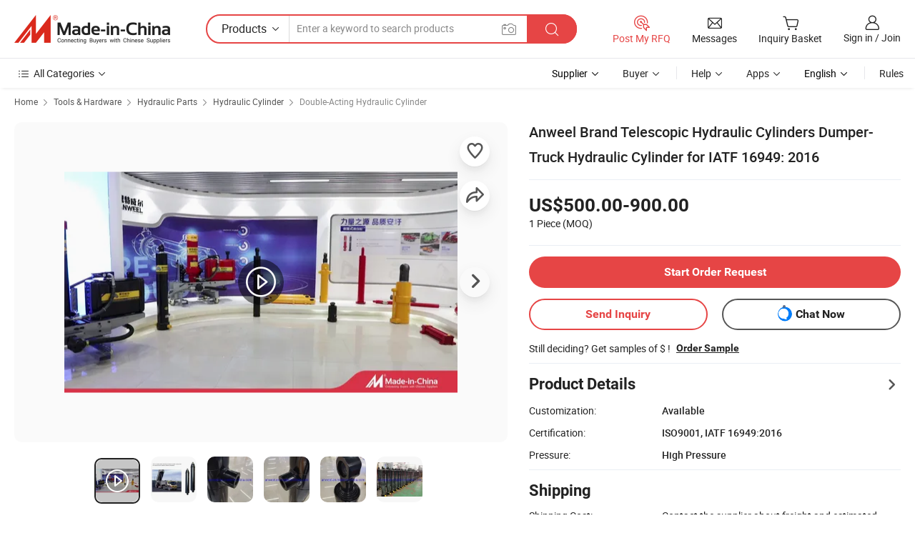

--- FILE ---
content_type: text/html;charset=UTF-8
request_url: https://anweel.en.made-in-china.com/product/MFwQrOoWwlke/China-Anweel-Brand-Telescopic-Hydraulic-Cylinders-Dumper-Truck-Hydraulic-Cylinder-for-IATF-16949-2016.html
body_size: 34379
content:
<!DOCTYPE html>
<html lang="en">
<head>
            <title>Anweel Brand Telescopic Hydraulic Cylinders Dumper-Truck Hydraulic Cylinder for IATF 16949: 2016 - Hydraulic Oil Cylinder and Telescopic Hydraulic Cylinder</title>
        <meta content="text/html; charset=utf-8" http-equiv="Content-Type"/>
    <meta name="referrer" content="unsafe-url"/>
    <link rel="dns-prefetch" href="//www.micstatic.com">
    <link rel="dns-prefetch" href="//image.made-in-china.com">
    <link rel="dns-prefetch" href="//www.made-in-china.com">
    <link rel="dns-prefetch" href="//pylon.micstatic.com">
    <link rel="dns-prefetch" href="//expo.made-in-china.com">
    <link rel="dns-prefetch" href="//world.made-in-china.com">
    <link rel="dns-prefetch" href="//pic.made-in-china.com">
    <link rel="dns-prefetch" href="//fa.made-in-china.com">
                            <link rel="alternate" hreflang="en" href="https://anweel.en.made-in-china.com/product/MFwQrOoWwlke/China-Anweel-Brand-Telescopic-Hydraulic-Cylinders-Dumper-Truck-Hydraulic-Cylinder-for-IATF-16949-2016.html" />
                                                        <link rel="alternate" hreflang="es" href="https://es.made-in-china.com/co_anweel/product_Anweel-Brand-Telescopic-Hydraulic-Cylinders-Dumper-Truck-Hydraulic-Cylinder-for-IATF-16949-2016_onohyhhog.html" />
                                            <link rel="alternate" hreflang="pt" href="https://pt.made-in-china.com/co_anweel/product_Anweel-Brand-Telescopic-Hydraulic-Cylinders-Dumper-Truck-Hydraulic-Cylinder-for-IATF-16949-2016_onohyhhog.html" />
                                            <link rel="alternate" hreflang="fr" href="https://fr.made-in-china.com/co_anweel/product_Anweel-Brand-Telescopic-Hydraulic-Cylinders-Dumper-Truck-Hydraulic-Cylinder-for-IATF-16949-2016_onohyhhog.html" />
                                            <link rel="alternate" hreflang="ru" href="https://ru.made-in-china.com/co_anweel/product_Anweel-Brand-Telescopic-Hydraulic-Cylinders-Dumper-Truck-Hydraulic-Cylinder-for-IATF-16949-2016_onohyhhog.html" />
                                            <link rel="alternate" hreflang="it" href="https://it.made-in-china.com/co_anweel/product_Anweel-Brand-Telescopic-Hydraulic-Cylinders-Dumper-Truck-Hydraulic-Cylinder-for-IATF-16949-2016_onohyhhog.html" />
                                            <link rel="alternate" hreflang="de" href="https://de.made-in-china.com/co_anweel/product_Anweel-Brand-Telescopic-Hydraulic-Cylinders-Dumper-Truck-Hydraulic-Cylinder-for-IATF-16949-2016_onohyhhog.html" />
                                            <link rel="alternate" hreflang="nl" href="https://nl.made-in-china.com/co_anweel/product_Anweel-Brand-Telescopic-Hydraulic-Cylinders-Dumper-Truck-Hydraulic-Cylinder-for-IATF-16949-2016_onohyhhog.html" />
                                            <link rel="alternate" hreflang="ar" href="https://sa.made-in-china.com/co_anweel/product_Anweel-Brand-Telescopic-Hydraulic-Cylinders-Dumper-Truck-Hydraulic-Cylinder-for-IATF-16949-2016_onohyhhog.html" />
                                            <link rel="alternate" hreflang="ko" href="https://kr.made-in-china.com/co_anweel/product_Anweel-Brand-Telescopic-Hydraulic-Cylinders-Dumper-Truck-Hydraulic-Cylinder-for-IATF-16949-2016_onohyhhog.html" />
                                            <link rel="alternate" hreflang="ja" href="https://jp.made-in-china.com/co_anweel/product_Anweel-Brand-Telescopic-Hydraulic-Cylinders-Dumper-Truck-Hydraulic-Cylinder-for-IATF-16949-2016_onohyhhog.html" />
                                            <link rel="alternate" hreflang="hi" href="https://hi.made-in-china.com/co_anweel/product_Anweel-Brand-Telescopic-Hydraulic-Cylinders-Dumper-Truck-Hydraulic-Cylinder-for-IATF-16949-2016_onohyhhog.html" />
                                            <link rel="alternate" hreflang="th" href="https://th.made-in-china.com/co_anweel/product_Anweel-Brand-Telescopic-Hydraulic-Cylinders-Dumper-Truck-Hydraulic-Cylinder-for-IATF-16949-2016_onohyhhog.html" />
                                            <link rel="alternate" hreflang="tr" href="https://tr.made-in-china.com/co_anweel/product_Anweel-Brand-Telescopic-Hydraulic-Cylinders-Dumper-Truck-Hydraulic-Cylinder-for-IATF-16949-2016_onohyhhog.html" />
                                            <link rel="alternate" hreflang="vi" href="https://vi.made-in-china.com/co_anweel/product_Anweel-Brand-Telescopic-Hydraulic-Cylinders-Dumper-Truck-Hydraulic-Cylinder-for-IATF-16949-2016_onohyhhog.html" />
                                            <link rel="alternate" hreflang="id" href="https://id.made-in-china.com/co_anweel/product_Anweel-Brand-Telescopic-Hydraulic-Cylinders-Dumper-Truck-Hydraulic-Cylinder-for-IATF-16949-2016_onohyhhog.html" />
                                    <link rel="alternate" hreflang="x-default" href="https://anweel.en.made-in-china.com/product/MFwQrOoWwlke/China-Anweel-Brand-Telescopic-Hydraulic-Cylinders-Dumper-Truck-Hydraulic-Cylinder-for-IATF-16949-2016.html" />
    <meta name="viewport" content="initial-scale=1.0,user-scalable=no,maximum-scale=1,width=device-width">
    <meta name="format-detection" content="telephone=no">
            <meta name="Keywords" content="Anweel Brand Telescopic Hydraulic Cylinders Dumper-Truck Hydraulic Cylinder for IATF 16949: 2016, Hydraulic Oil Cylinder, Telescopic Hydraulic Cylinder"/>
            <meta name="Description"
              content="Anweel Brand Telescopic Hydraulic Cylinders Dumper-Truck Hydraulic Cylinder for IATF 16949: 2016, Find Details and Price about Hydraulic Oil Cylinder Telescopic Hydraulic Cylinder from Anweel Brand Telescopic Hydraulic Cylinders Dumper-Truck Hydraulic Cylinder for IATF 16949: 2016 - CHANGZHOU ANWEEL HYDRAULICS CO., LTD."/>
            <meta http-equiv="X-UA-Compatible" content="IE=Edge, chrome=1"/>
    <meta name="renderer" content="webkit"/>
             <meta property="og:title" content="[Hot Item] Anweel Brand Telescopic Hydraulic Cylinders Dumper-Truck Hydraulic Cylinder for IATF 16949: 2016"/>
<meta property="og:type" content="product"/>
<meta property="og:url" content="https://anweel.en.made-in-china.com/product/MFwQrOoWwlke/China-Anweel-Brand-Telescopic-Hydraulic-Cylinders-Dumper-Truck-Hydraulic-Cylinder-for-IATF-16949-2016.html"/>
<meta property="og:image" content="https://image.made-in-china.com/2f0j00kAlWMjZfSJzP/Anweel-Brand-Telescopic-Hydraulic-Cylinders-Dumper-Truck-Hydraulic-Cylinder-for-IATF-16949-2016.jpg"/>
<meta property="og:site_name" content="Made-in-China.com"/>
<meta property="fb:admins" content="292039974180201"/>
<meta property="fb:page_id" content="10150525576765348"/>
<meta property="fb:app_id" content="205885989426763"/>
<meta property="og:description" content="Certification: ISO9001, IATF 16949:2016 Pressure: High Pressure Work Temperature: Normal Temperature Acting Way: Double Acting Working Method: Straight Trip Adjusted Form: Regulated Type"/>
<meta property="product:price:amount" content="500.0" />
<meta property="product:price:currency" content="USD" />
<meta property="og:availability" content="instock" />
<link rel="canonical" href="https://anweel.en.made-in-china.com/product/MFwQrOoWwlke/China-Anweel-Brand-Telescopic-Hydraulic-Cylinders-Dumper-Truck-Hydraulic-Cylinder-for-IATF-16949-2016.html" />
            <link rel="alternate" media="only screen and (max-width:640px)" href="https://m.made-in-china.com/product/Anweel-Brand-Telescopic-Hydraulic-Cylinders-Dumper-Truck-Hydraulic-Cylinder-for-IATF-16949-2016-949626695.html">
            <link rel="amphtml" href="https://m.made-in-china.com/amp/product/Anweel-Brand-Telescopic-Hydraulic-Cylinders-Dumper-Truck-Hydraulic-Cylinder-for-IATF-16949-2016-949626695.html">
        <link rel="stylesheet" type="text/css" href="https://www.micstatic.com/landing/www/product/detail_v2/css/product-detail_c222312a.css" media="all"/>
                    <!-- Polyfill Code Begin --><script chaset="utf-8" type="text/javascript" src="https://www.micstatic.com/polyfill/polyfill-simplify_eb12d58d.js"></script><!-- Polyfill Code End --></head>
<body class="theme-01 J-ATF" style="overflow-y: scroll;" probe-clarity="false" >
    <div style="position:absolute;top:0;left:0;width:1px;height:1px;overflow:hidden">
                                            <img src="//stat.made-in-china.com/event/rec.gif?type=10&data=%7B%22pdid%22%3A%22949626695%22%2C%22list%22%3A%5B%7B%22t%22%3A1%2C%22f%22%3A0%2C%22id%22%3A%222009277602%22%7D%2C%7B%22t%22%3A1%2C%22f%22%3A0%2C%22id%22%3A%221901496255%22%7D%2C%7B%22t%22%3A1%2C%22f%22%3A0%2C%22id%22%3A%221902419532%22%7D%2C%7B%22t%22%3A1%2C%22f%22%3A0%2C%22id%22%3A%221976553092%22%7D%2C%7B%22t%22%3A1%2C%22f%22%3A0%2C%22id%22%3A%221902626142%22%7D%2C%7B%22t%22%3A1%2C%22f%22%3A0%2C%22id%22%3A%221902936075%22%7D%2C%7B%22t%22%3A1%2C%22f%22%3A0%2C%22id%22%3A%221903838965%22%7D%2C%7B%22t%22%3A1%2C%22f%22%3A0%2C%22id%22%3A%221903145465%22%7D%2C%7B%22t%22%3A1%2C%22f%22%3A0%2C%22id%22%3A%221901345655%22%7D%2C%7B%22t%22%3A1%2C%22f%22%3A0%2C%22id%22%3A%221901341655%22%7D%5D%7D&st=4476" alt=""/>
            </div>
    <input type="hidden" id="lan" name="lan" value="en">
    <input type="hidden" name="pg_abp" id="pg_abp" value="a">
    <input type="hidden" name="isGoogleSeoBuyer" id="isGoogleSeoBuyer" value="false">
    <input type="hidden" name="verifiedTranslate" id="verifiedTranslate" value="Verified Certificate">
    <input type="hidden" class="J-data-pid" value="949626695">
            <input type="hidden" class="J-data-layout" value="2">
    <input type="hidden" value="prodDetail">
    <input type="hidden" id="loginUserName" value="anweel"/>
    <input type="hidden" id="comReviewSourceId" name="comReviewSourceId" value="YMbQWiCAbGDF"/>
    <input type="hidden" name="user_behavior_trace_id" id="user_behavior_trace_id" value="1jel53o86a46v"/>
    <input type="hidden" name="receptionABTestSwitch" id="receptionABTestSwitch" value="true"/>
    <input type="hidden" name="alertReceptionCardWaitingTime" id="alertReceptionCardWaitingTime" value="1"/>
            <div id="header" ></div>
<script>
    function headerHomeInit() {
        const funcName = 'headerHome';
        const app = new window[funcName]({target: document.getElementById('header'), props: {props: {"pageType":8,"logoTitle":"Manufacturers & Suppliers","logoUrl":null,"base":{"buyerInfo":{"service":"Service","newUserGuide":"New User Guide","auditReport":"Audited Suppliers' Reports","meetSuppliers":"Meet Suppliers","onlineTrading":"Secured Trading Service","buyerCenter":"Buyer Center","contactUs":"Contact Us","search":"Search","prodDirectory":"Product Directory","supplierDiscover":"Supplier Discover","sourcingRequest":"Post Sourcing Request","quickLinks":"Quick Links","myFavorites":"My Favorites","visitHistory":"Browsing History","buyer":"Buyer","blog":"Business Insights"},"supplierInfo":{"supplier":"Supplier","joinAdvance":"加入高级会员","tradeServerMarket":"外贸服务市场","memberHome":"外贸e家","cloudExpo":"Smart Expo云展会","onlineTrade":"交易服务","internationalLogis":"国际物流","northAmericaBrandSailing":"北美全渠道出海","micDomesticTradeStation":"中国制造网内贸站"},"helpInfo":{"whyMic":"Why Made-in-China.com","auditSupplierWay":"How Do We Audit Suppliers","securePaymentWay":"How Do We Secure Payment","submitComplaint":"Submit a Complaint","contactUs":"Contact Us","faq":"FAQ","help":"Help"},"appsInfo":{"downloadApp":"Download App!","forBuyer":"For Buyer","forSupplier":"For Supplier","exploreApp":"Explore App Exclusive Discounts","apps":"Apps"},"languages":[{"lanCode":0,"simpleName":"en","name":"English","value":"https://anweel.en.made-in-china.com/product/MFwQrOoWwlke/China-Anweel-Brand-Telescopic-Hydraulic-Cylinders-Dumper-Truck-Hydraulic-Cylinder-for-IATF-16949-2016.html","htmlLang":"en"},{"lanCode":5,"simpleName":"es","name":"Español","value":"https://es.made-in-china.com/co_anweel/product_Anweel-Brand-Telescopic-Hydraulic-Cylinders-Dumper-Truck-Hydraulic-Cylinder-for-IATF-16949-2016_onohyhhog.html","htmlLang":"es"},{"lanCode":4,"simpleName":"pt","name":"Português","value":"https://pt.made-in-china.com/co_anweel/product_Anweel-Brand-Telescopic-Hydraulic-Cylinders-Dumper-Truck-Hydraulic-Cylinder-for-IATF-16949-2016_onohyhhog.html","htmlLang":"pt"},{"lanCode":2,"simpleName":"fr","name":"Français","value":"https://fr.made-in-china.com/co_anweel/product_Anweel-Brand-Telescopic-Hydraulic-Cylinders-Dumper-Truck-Hydraulic-Cylinder-for-IATF-16949-2016_onohyhhog.html","htmlLang":"fr"},{"lanCode":3,"simpleName":"ru","name":"Русский язык","value":"https://ru.made-in-china.com/co_anweel/product_Anweel-Brand-Telescopic-Hydraulic-Cylinders-Dumper-Truck-Hydraulic-Cylinder-for-IATF-16949-2016_onohyhhog.html","htmlLang":"ru"},{"lanCode":8,"simpleName":"it","name":"Italiano","value":"https://it.made-in-china.com/co_anweel/product_Anweel-Brand-Telescopic-Hydraulic-Cylinders-Dumper-Truck-Hydraulic-Cylinder-for-IATF-16949-2016_onohyhhog.html","htmlLang":"it"},{"lanCode":6,"simpleName":"de","name":"Deutsch","value":"https://de.made-in-china.com/co_anweel/product_Anweel-Brand-Telescopic-Hydraulic-Cylinders-Dumper-Truck-Hydraulic-Cylinder-for-IATF-16949-2016_onohyhhog.html","htmlLang":"de"},{"lanCode":7,"simpleName":"nl","name":"Nederlands","value":"https://nl.made-in-china.com/co_anweel/product_Anweel-Brand-Telescopic-Hydraulic-Cylinders-Dumper-Truck-Hydraulic-Cylinder-for-IATF-16949-2016_onohyhhog.html","htmlLang":"nl"},{"lanCode":9,"simpleName":"sa","name":"العربية","value":"https://sa.made-in-china.com/co_anweel/product_Anweel-Brand-Telescopic-Hydraulic-Cylinders-Dumper-Truck-Hydraulic-Cylinder-for-IATF-16949-2016_onohyhhog.html","htmlLang":"ar"},{"lanCode":11,"simpleName":"kr","name":"한국어","value":"https://kr.made-in-china.com/co_anweel/product_Anweel-Brand-Telescopic-Hydraulic-Cylinders-Dumper-Truck-Hydraulic-Cylinder-for-IATF-16949-2016_onohyhhog.html","htmlLang":"ko"},{"lanCode":10,"simpleName":"jp","name":"日本語","value":"https://jp.made-in-china.com/co_anweel/product_Anweel-Brand-Telescopic-Hydraulic-Cylinders-Dumper-Truck-Hydraulic-Cylinder-for-IATF-16949-2016_onohyhhog.html","htmlLang":"ja"},{"lanCode":12,"simpleName":"hi","name":"हिन्दी","value":"https://hi.made-in-china.com/co_anweel/product_Anweel-Brand-Telescopic-Hydraulic-Cylinders-Dumper-Truck-Hydraulic-Cylinder-for-IATF-16949-2016_onohyhhog.html","htmlLang":"hi"},{"lanCode":13,"simpleName":"th","name":"ภาษาไทย","value":"https://th.made-in-china.com/co_anweel/product_Anweel-Brand-Telescopic-Hydraulic-Cylinders-Dumper-Truck-Hydraulic-Cylinder-for-IATF-16949-2016_onohyhhog.html","htmlLang":"th"},{"lanCode":14,"simpleName":"tr","name":"Türkçe","value":"https://tr.made-in-china.com/co_anweel/product_Anweel-Brand-Telescopic-Hydraulic-Cylinders-Dumper-Truck-Hydraulic-Cylinder-for-IATF-16949-2016_onohyhhog.html","htmlLang":"tr"},{"lanCode":15,"simpleName":"vi","name":"Tiếng Việt","value":"https://vi.made-in-china.com/co_anweel/product_Anweel-Brand-Telescopic-Hydraulic-Cylinders-Dumper-Truck-Hydraulic-Cylinder-for-IATF-16949-2016_onohyhhog.html","htmlLang":"vi"},{"lanCode":16,"simpleName":"id","name":"Bahasa Indonesia","value":"https://id.made-in-china.com/co_anweel/product_Anweel-Brand-Telescopic-Hydraulic-Cylinders-Dumper-Truck-Hydraulic-Cylinder-for-IATF-16949-2016_onohyhhog.html","htmlLang":"id"}],"showMlan":true,"showRules":false,"rules":"Rules","language":"en","menu":"Menu","subTitle":null,"subTitleLink":null,"stickyInfo":null},"categoryRegion":{"categories":"All Categories","categoryList":[{"name":"Agriculture & Food","value":"https://www.made-in-china.com/products/catlist/listsubcat/105/00/mic/Agriculture_Food.html","catCode":"1000000000"},{"name":"Apparel & Accessories","value":"https://www.made-in-china.com/products/catlist/listsubcat/108/00/mic/Apparel_Accessories.html","catCode":"1100000000"},{"name":"Arts & Crafts","value":"https://www.made-in-china.com/products/catlist/listsubcat/111/00/mic/Arts_Crafts.html","catCode":"1200000000"},{"name":"Auto, Motorcycle Parts & Accessories","value":"https://www.made-in-china.com/Auto-Parts-Accessories-Catalog/Auto-Parts-Accessories.html","catCode":"2900000000"},{"name":"Bags, Cases & Boxes","value":"https://www.made-in-china.com/Bags-Cases-Boxes-Catalog/Bags-Cases-Boxes.html","catCode":"2600000000"},{"name":"Chemicals","value":"https://www.made-in-china.com/products/catlist/listsubcat/114/00/mic/Chemicals.html","catCode":"1300000000"},{"name":"Computer Products","value":"https://www.made-in-china.com/Computer-Products-Catalog/Computer-Products.html","catCode":"3300000000"},{"name":"Construction & Decoration","value":"https://www.made-in-china.com/products/catlist/listsubcat/120/00/mic/Construction_Decoration.html","catCode":"1500000000"},{"name":"Consumer Electronics","value":"https://www.made-in-china.com/Consumer-Electronics-Catalog/Consumer-Electronics.html","catCode":"1400000000"},{"name":"Electrical & Electronics","value":"https://www.made-in-china.com/products/catlist/listsubcat/123/00/mic/Electrical_Electronics.html","catCode":"1600000000"},{"name":"Furniture","value":"https://www.made-in-china.com/Furniture-Furnishing-Catalog/Furniture-Furnishing.html","catCode":"2700000000"},{"name":"Health & Medicine","value":"https://www.made-in-china.com/products/catlist/listsubcat/126/00/mic/Health_Medicine.html","catCode":"1700000000"},{"name":"Industrial Equipment & Components","value":"https://www.made-in-china.com/Industrial-Equipment-Components-Catalog/Industrial-Equipment-Components.html","catCode":"3400000000"},{"name":"Instruments & Meters","value":"https://www.made-in-china.com/Instruments-Meters-Catalog/Instruments-Meters.html","catCode":"3500000000"},{"name":"Light Industry & Daily Use","value":"https://www.made-in-china.com/products/catlist/listsubcat/129/00/mic/Light_Industry_Daily_Use.html","catCode":"1800000000"},{"name":"Lights & Lighting","value":"https://www.made-in-china.com/Lights-Lighting-Catalog/Lights-Lighting.html","catCode":"3000000000"},{"name":"Manufacturing & Processing Machinery","value":"https://www.made-in-china.com/products/catlist/listsubcat/132/00/mic/Machinery.html","catCode":"1900000000"},{"name":"Metallurgy, Mineral & Energy","value":"https://www.made-in-china.com/products/catlist/listsubcat/135/00/mic/Metallurgy_Mineral_Energy.html","catCode":"2000000000"},{"name":"Office Supplies","value":"https://www.made-in-china.com/Office-Supplies-Catalog/Office-Supplies.html","catCode":"2800000000"},{"name":"Packaging & Printing","value":"https://www.made-in-china.com/Packaging-Printing-Catalog/Packaging-Printing.html","catCode":"3600000000"},{"name":"Security & Protection","value":"https://www.made-in-china.com/Security-Protection-Catalog/Security-Protection.html","catCode":"2500000000"},{"name":"Service","value":"https://www.made-in-china.com/products/catlist/listsubcat/147/00/mic/Service.html","catCode":"2400000000"},{"name":"Sporting Goods & Recreation","value":"https://www.made-in-china.com/Sporting-Goods-Recreation-Catalog/Sporting-Goods-Recreation.html","catCode":"3100000000"},{"name":"Textile","value":"https://www.made-in-china.com/products/catlist/listsubcat/138/00/mic/Textile.html","catCode":"2100000000"},{"name":"Tools & Hardware","value":"https://www.made-in-china.com/Tools-Hardware-Catalog/Tools-Hardware.html","catCode":"3200000000"},{"name":"Toys","value":"https://www.made-in-china.com/products/catlist/listsubcat/141/00/mic/Toys.html","catCode":"2200000000"},{"name":"Transportation","value":"https://www.made-in-china.com/products/catlist/listsubcat/144/00/mic/Transportation.html","catCode":"2300000000"}],"more":"More"},"searchRegion":{"show":true,"lookingFor":"Tell us what you are looking for...","homeUrl":"//en.made-in-china.com","products":"Products","suppliers":"Suppliers","auditedFactory":null,"uploadImage":"Upload Image","max20MbPerImage":"Max 20MB per Image","yourRecentKeywords":"Your Recent Keywords","clearHistory":"Clear History","popularSearches":"Related Searches","relatedSearches":"More","more":null,"maxSizeErrorMsg":"Upload failed. Max image size is 20MB.","noNetworkErrorMsg":"No network connection. Please check your network settings and try again.","uploadFailedErrorMsg":"Upload failed.Incorrect image format. Supported formats: JPG,PNG,BMP.","relatedList":null,"relatedTitle":null,"relatedTitleLink":null,"formParams":{"subaction":"hunt","style":"b","mode":"and","code":"0","comProvince":"nolimit","order":"0","isOpenCorrection":"1","org":"top","word":null,"keyword":null,"condition":"0","file":null,"conditionParamsList":[{"condition":"0","conditionName":"Products","action":"https://www.made-in-china.com/productdirectory.do?subaction=hunt&style=b&mode=and&code=0&comProvince=nolimit&order=0&isOpenCorrection=1&org=top&searchType=0&word=#word#","searchUrl":"https://keywordsuggestions.made-in-china.com/suggest/getEnProdSuggest.do?param=#param#&kind=5&ad=1&id=MICSearchSuggest&count=10&ignoreCase=true&matchAnywhere=true&catflag=1&seo=1","inputPlaceholder":"Enter a keyword to search products"},{"condition":"1","conditionName":"Suppliers","action":"https://www.made-in-china.com/companysearch.do?subaction=hunt&style=b&mode=and&code=0&comProvince=nolimit&order=0&isOpenCorrection=1&searchType=1&word=#word#","searchUrl":"https://keywordsuggestions.made-in-china.com/suggest/getEnSupplierSuggest.do?param=#param#&kind=5&ad=1&id=MICSearchSuggest&count=10&ignoreCase=true&matchAnywhere=true&catflag=1","inputPlaceholder":"Enter a keyword to search suppliers"}]},"mlanFormParams":null,"enterKeywordTips":"Please enter a keyword at least for your search.","openMultiSearch":false},"frequentRegion":{"rfq":{"rfq":"Post My RFQ","searchRfq":"Search RFQs","acquireRfqHover":"Tell us what you need and try the easy way to get quotes!","searchRfqHover":"Discover quality RFQs and connect with big-budget buyers"},"account":{"account":"Account","signIn":"Sign in","join":"Join","newUser":"New User","joinFree":"Join Free","or":"Or","socialLogin":"By clicking Sign In, Join Free or Continue with Facebook, Linkedin, Twitter, Google, %s I agree to the %sUser Agreement%s and the %sPrivacy Policy%s","message":"Messages","quotes":"Quotes","orders":"Orders","favorites":"Favorites","visitHistory":"Browsing History","postSourcingRequest":"Post Sourcing Request","hi":"Hi","signOut":"Sign Out","manageProduct":"Manage Products","editShowroom":"Edit Showroom","username":"","userType":null,"foreignIP":true,"currentYear":2026,"userAgreement":"User Agreement","privacyPolicy":"Privacy Policy"},"message":{"message":"Messages","signIn":"Sign in","join":"Join","newUser":"New User","joinFree":"Join Free","viewNewMsg":"Sign in to view the new messages","inquiry":"Inquiries","rfq":"RFQs","awaitingPayment":"Awaiting payments","chat":"Chats","awaitingQuotation":"Awaiting Quotations"},"cart":{"cart":"Inquiry Basket"}},"busiRegion":null,"previewRegion":null}}});
		const hoc=o=>(o.__proto__.$get=function(o){return this.$$.ctx[this.$$.props[o]]},o.__proto__.$getKeys=function(){return Object.keys(this.$$.props)},o.__proto__.$getProps=function(){return this.$get("props")},o.__proto__.$setProps=function(o){var t=this.$getKeys(),s={},p=this;t.forEach(function(o){s[o]=p.$get(o)}),s.props=Object.assign({},s.props,o),this.$set(s)},o.__proto__.$help=function(){console.log("\n            $set(props): void             | 设置props的值\n            $get(key: string): any        | 获取props指定key的值\n            $getKeys(): string[]          | 获取props所有key\n            $getProps(): any              | 获取props里key为props的值（适用nail）\n            $setProps(params: any): void  | 设置props里key为props的值（适用nail）\n            $on(ev, callback): func       | 添加事件监听，返回移除事件监听的函数\n            $destroy(): void              | 销毁组件并触发onDestroy事件\n        ")},o);
        window[`${funcName}Api`] = hoc(app);
    };
</script><script type="text/javascript" crossorigin="anonymous" onload="headerHomeInit()" src="https://www.micstatic.com/nail/pc/header-home_7ca8e9c4.js"></script>        <div class="sr-container J-layout ">
        <script type="text/x-data" class="J-mlan-stat-data">{"t":"mLanCou","f":"prodDetail","vId":null}</script>
                <div>
            <input type="hidden" id="J-detail-isProduct"/>
            <input type="hidden" id="loginUserName" value="anweel"/>
            <input type="hidden" id="curLanCode" value="0"/>
            <input type="hidden" id="sensor_pg_v" value="pid:MFwQrOoWwlke,cid:YMbQWiCAbGDF,tp:104,stp:10403,plate:normal,sst:paid,is_trade:1,is_sample:1,is_rushorder:0,is_verified:1,abt:null,abp:a"/>
            <input type="hidden" id="productId" value="MFwQrOoWwlke"/>
            <input type="hidden" id="loginCountry" value="United_States"/>
            <input type="hidden" id="isUser" value="false"/>
            <input type="hidden" id="userEmailAddress" value=""/>
                        <script class="J-mlan-config" type="text/data-lang" data-lang="en">
                {
                    "more": "View All",
                    "less": "View Less",
                    "pmore": "More",
                    "pless": "Less",
                    "verifiedTranslate": "Verified Certificate",
                    "emailRequired": "Please enter your email address.",
                    "email": "Please enter a valid email address.",
                    "contentRequired": "Please enter the content for your inquiry.",
                    "maxLength": "Your inquiry content must be between 20 to 4000 characters.",
                    "quiryDialogTitle": "Enter your contact to build trust with supplier(s)",
                    "videoTitle": "Watch Related Videos",
                    "alsoViewTitle": "People who viewed this also viewed",
                    "latestPriceTitle": "Enter your detailed requirements to receive an accurate quote",
                    "Enter your email address":"Enter your email address",
                    "ratingReviews": "Ratings & Reviews",
                    "selectOptions": ["Top Reviews", "Most Recent"],
                    "frequencyError": "Your operation is too frequent, please try again later.",
                    "overallReviews": {
                        "title": "Overall Reviews",
                        "reviews": "Reviews",
                        "star": "Star"
                    },
                    "customerSatisfaction": {
                        "title": "Customer Satisfaction",
                        "response": "Response",
                        "service": "Service",
                        "quality": "Quality",
                        "delivery": "Delivery"
                    },
                    "reviewDetails": {
                        "title": "Review Details",
                        "verifiedPurchase": "Verified Purchase",
                        "showPlace": {
                            "publicShow": "Public show",
                            "publicShowInProtection": "Public show (Protection period)",
                            "onlyInVo": "Only show in VO"
                        },
                        "modified": "Modified"
                    },
                    "pager": {
                        "goTo": "Go To",
                        "page": "Page",
                        "next": "Next",
                        "prev": "Prev",
                        "confirm": "Confirm"
                    },
                    "loadingTip": "Loading",
                    "foldingReviews": "View Folding Reviews",
                    "noInfoTemporarily": "No information temporarily.",
                    "strengthLabel": "Verified strength label",
                    "Negotiable":"Negotiable",
                    "Free Shipping to {{country}} by {{carrier}}":"Free Shipping to {{country}} by {{carrier}}",
                    "Estimated delivery time $ Days":"Estimated delivery time $ Days",
                    "To be negotiated to {{country}} by {{carrier}}":"To be negotiated to {{country}} by {{carrier}}",
                    "US$ {{freight}} to {{country}} by {{carrier}}":"US$ {{freight}} to {{country}} by {{carrier}}",
                    "Still deciding? Get samples of $ !": "Still deciding? Get samples of $ !",
                    "Shipping Cost": "Shipping Cost",
                    "Delivery": "Delivery",
                    "{{buyerName}} made an order recently.": "{{buyerName}} made an order recently.",
                    "The hot selling product from our verified and experienced supplier.": "The hot selling product from our verified and experienced supplier.",
                    "selectSkuSpec": "Select variations and quantity",
                    "productSpecification": "Product Specifications",
                    "productsTotalAmount": "Products Total Amount",
                    "sendInquiry": "Send Inquiry",
                    "minOrderTips": "Your product quantity is less than {{minTotalCount}} MOQ.",
                    "buyNow": "Buy Now",
                    "startOrderRequest": "Start Order Request",
                    "shippingFeeTips": "Does not include shipping fees."

                }
            </script>
            <div class="sr-layout-wrap sr-layout-resp">
                <div class="detail-top-bar" >
                                            <div class="sr-QPWords-cont">
                            <ul>
                                                                                                                                    <li class="sr-QPWords-item">
                                        <a href="//www.made-in-china.com" target="_blank" rel="nofollow">Home</a>
                                        <i class="ob-icon icon-right"></i>
                                                                                    <a href="//www.made-in-china.com/Tools-Hardware-Catalog/Tools-Hardware.html" target="_blank">Tools & Hardware</a>
                                            <i class="ob-icon icon-right"></i>
                                                                                    <a href="//www.made-in-china.com/Tools-Hardware-Catalog/Hydraulic-Parts.html" target="_blank">Hydraulic Parts</a>
                                            <i class="ob-icon icon-right"></i>
                                                                                <a href="//www.made-in-china.com/Tools-Hardware-Catalog/Hydraulic-Actuator.html" target="_blank">Hydraulic Cylinder</a>
                                                                                    <i class="ob-icon icon-right"></i>
                                            <a href="https://www.made-in-china.com/Tools-Hardware-Catalog/browse-Double-Acting-Hydraulic-Cylinder-32220300000002.html" target="_blank">Double-Acting Hydraulic Cylinder</a>
                                                                            </li>
                                                            </ul>
                        </div>
                                    </div>
                            </div>
                        <div class="sr-layout-detail clears">
                <div class="sr-detail-content clears">
                    <div class="sr-layout-block sr-layout-left">
                        <div class="sr-layout-content sr-proMainInfo J-sr-proMainInfo">
                            <div class="sr-proMainInfo-baseInfo" faw-module="main_function" faw-exposure>
        <div class="sr-proMainInfo-baseInfo-name">
            <h1 class="sr-proMainInfo-baseInfoH1 J-baseInfo-name" data-prod-tag="">
                <span class="J-meiAward"></span> <span>Anweel Brand Telescopic Hydraulic Cylinders Dumper-Truck Hydraulic Cylinder for IATF 16949: 2016</span>
            </h1>
            <div class="tag-wrapper">
                <div class="J-deal-tag"></div>
            </div>
                            <div class="J-prodexpo"></div>
                    </div>
            <div class="sr-proMainInfo-baseInfo-property">
            <div class="baseInfo-price-related">
                <div class="J-activity-banner attr-line"></div>
                <input type="hidden" id="inquiry4PriceHref" name="inquiry4PriceHref" value="//www.made-in-china.com/sendInquiry/prod_MFwQrOoWwlke_YMbQWiCAbGDF_0.html?plant=en&from=shrom&type=cs&style=3&page=p_detail">
                <div class="swiper-proMainInfo-baseInfo-propertyGetPrice-container">
                    <input type="hidden" value="{'Payment Terms':'L/C, T/T, Paypal, Money Gram','Port':'Ningbo, China'}" id="priceProp">
                                                                                                        <div class="sr-proMainInfo-baseInfo-propertyPrice">
                                                    <div class="only-one-priceNum">
                                <table>
                                    <tbody>
                                    <tr style="display: inline-flex;align-items: baseline; flex-wrap: wrap;flex-direction: column;" class="only-one-priceNum-tr">
                                        <td style="padding: 0 !important;">
                                        <span class="only-one-priceNum-td-left">US$500.00-900.00 </span>
                                        </td>
                                        <td style="padding: 0" class="sa-only-property-price only-one-priceNum-price">
                                            <span style="color: #222">1 Piece</span>
                                            <span style="color: #222">
                                            (MOQ)
                                        </span>
                                        </td>
                                    </tr>
                                    </tbody>
                                </table>
                            </div>
                    </div>
                </div>
                <div class="coupon-and-getlastprice">
                                            <div class="J-coupon-box"></div>
                                    </div>
            </div>
            <input type="hidden" id="login" value="false">
                        <div class="sr-proMainInfo-baseInfo-propertyAttr">
                <div>
        <input type="hidden" id="hasProdSpecs" value="false">
</div>
                                <div>
    <input type="hidden" id="supportRushOrder" value="false">
        <div class="sr-layout-block contact-block J-prod-btn-group">
            <div class="button-block order-button-block">
                            <a class="btns button-link-order btn-main J-select-prod-spec" target="_blank" href="//membercenter.made-in-china.com/newtrade/order/page/buyer-start-order.html?from=3&prodId=MFwQrOoWwlke&lan=en" ads-data="st:122">Start Order Request</a>
                        </div>
            <div class="button-block contact-btn">
                <a fun-inquiry-product class="btns button-link-contact J-prod-btn-contact" target="_blank" href="https://www.made-in-china.com/sendInquiry/prod_MFwQrOoWwlke_YMbQWiCAbGDF.html?plant=en&from=shrom&type=cs&style=3&page=p_detail" rel="nofollow" ads-data="st:24,pdid:MFwQrOoWwlke,pcid:YMbQWiCAbGDF">
                    Send Inquiry
                </a>
            </div>
            <div class="sr-side-contSupplier-chat button-block J-sr-side-contSupplier-chat">
                <b text='[{"offline": {"text":"Chat Now","title":"Supplier is offline now, please leave your message."}, "online": {"text":"Chat Now","title":"Chat with supplier online now!"}}]' class="tm3_chat_status" dataId="YMbQWiCAbGDF_MFwQrOoWwlke_1" inquiry="https://www.made-in-china.com/sendInquiry/prod_MFwQrOoWwlke_YMbQWiCAbGDF.html?plant=en&from=shrom&type=cs&style=3&page=p_detail" processor="chat" cid="YMbQWiCAbGDF" style="display:none"></b>
                <span rel="nofollow" ads-data="st:13" class="tm-placeholder" title="Chat with supplier online now!" role="button" tabindex="0" aria-label="tm">
                                            Chat Now
                                    </span>
            </div>
        </div>
        <div class="J-prod-btn-group-anchor"></div>
    </div>
                                                            <table>
                            <tbody>
                            <tr>
                                <td>
                                    <div class="sample-order-info">
                                        <div class="info-text">
                                            <span class="J-sample-order">Still deciding? Get samples of $ !</span>
                                            <span class="sample-price J-sample-price" style="display: none">US$ 1000/Piece</span>
                                        </div>
                                                                                    <a target="_blank" rel="nofollow" href="//membercenter.made-in-china.com/newtrade/order/page/buyer-start-order.html?from=3&prodId=MFwQrOoWwlke&sample=1" ads-data="st:122">
                                                Order Sample </a>
                                                                            </div>
                                </td>
                            </tr>
                            </tbody>
                        </table>
                                    <div class="attr-line"></div>
                    <div class="product-details-title pointer J-prod-detail">
                        <span>Product Details</span>
                        <span><i class="ob-icon icon-right"></i></span>
                    </div>
                    <table>
                        <tbody>
                                                        <tr>
                                <th width="166" class="th-label">Customization:</th>
                                <td>Available</td>
                            </tr>
                                                        <tr>
                                <th width="166" class="th-label">Certification:</th>
                                <td>ISO9001, IATF 16949:2016</td>
                            </tr>
                                                        <tr>
                                <th width="166" class="th-label">Pressure:</th>
                                <td>High Pressure</td>
                            </tr>
                        </tbody>
                    </table>
                                            <div class="attr-line"></div>
                        <div class="product-details-title">
                            <span>Shipping</span>
                        </div>
                                                    <input type="hidden" id="aimArea" value="United States"/>
                            <table class="order-attr-table J-est-price">
                                <tbody>
                                <tr>
                                    <th width="166" class="th-label">
                                        Shipping Cost:
                                    </th>
                                    <td>
                                        Contact the supplier about freight and estimated delivery time. </td>
                                </tr>
                                </tbody>
                            </table>
                        <div class="attr-line"></div>
                        <div class="product-details-title">
                            <span>Payment Guarantee</span>
                        </div>
                        <table class="order-attr-table">
                            <tbody>
                            <tr>
                                <th width="166" class="th-label" style="padding-bottom: 5px;">Payment Methods:</th>
                                <td style="padding-bottom: 5px;">
                                    <div style="display: flex;margin-bottom:5px;">
                                        <span style="margin-right: 5px;width: 40px;height: 23px;">
                                            <img src="//www.micstatic.com/landing/www/product/img/transparent.png" data-original="https://www.micstatic.com/landing/www/product/img/2017/trade/payment-method-visa.png?_v=1767949899958" width="40" height="23" alt="visa" data>
                                        </span>
                                        <span style="margin-right: 5px;width: 40px;height: 23px;">
                                            <img src="//www.micstatic.com/landing/www/product/img/transparent.png" data-original="https://www.micstatic.com/landing/www/product/img/2017/trade/payment-method-mastercard.png?_v=1767949899958" width="40" height="23" alt="mastercard">
                                        </span>
                                        <span style="margin-right: 5px;width: 40px;height: 23px;">
                                            <img src="//www.micstatic.com/landing/www/product/img/transparent.png" data-original="https://www.micstatic.com/landing/www/product/img/2017/trade/payment-method-discover.png?_v=1767949899958" width="40" height="23" alt="discover">
                                        </span>
                                        <span style="margin-right: 5px;width: 40px;height: 23px;">
                                            <img src="//www.micstatic.com/landing/www/product/img/transparent.png" data-original="https://www.micstatic.com/landing/www/product/img/2017/trade/payment-method-jcb.png?_v=1767949899958" width="40" height="23" alt="JCB">
                                        </span>
                                        <span style="margin-right: 5px;width: 40px;height: 23px;">
                                            <img src="//www.micstatic.com/landing/www/product/img/transparent.png" data-original="https://www.micstatic.com/landing/www/product/img/2017/trade/payment-method-diners-club.png?_v=1767949899958" width="40" height="23" alt="diners club">
                                        </span>
                                        <span style="margin-right: 5px;width: 40px;height: 23px;">
                                            <img src="//www.micstatic.com/landing/www/product/img/transparent.png" data-original="https://www.micstatic.com/landing/www/product/img/2017/trade/payment-method-american-express.png?_v=1767949899958" width="40" height="23" alt="american express">
                                        </span>
                                        <span style="margin-right: 5px;width: 40px;height: 23px;">
                                            <img src="//www.micstatic.com/landing/www/product/img/transparent.png" data-original="https://www.micstatic.com/landing/www/product/img/2017/trade/payment-method-tt.png?_v=1767949899958" width="40" height="23" alt="T/T">
                                        </span>
                                    </div>
                                    <div style="display: flex;">
                                        <span style="margin-right: 5px;width: 40px;height: 23px;">
                                            <img src="//www.micstatic.com/landing/www/product/img/transparent.png" data-original="https://www.micstatic.com/landing/www/product/img/2017/trade/pix.png?_v=1767949899958" width="40" height="23" alt="PIX">
                                        </span>
                                        <span style="margin-right: 5px;width: 40px;height: 23px;">
                                            <img src="//www.micstatic.com/landing/www/product/img/transparent.png" data-original="https://www.micstatic.com/landing/www/product/img/2017/trade/spei.png?_v=1767949899958" width="40" height="23" alt="SPEI">
                                        </span>
                                        <span style="margin-right: 5px;width: 40px;height: 23px;">
                                            <img src="//www.micstatic.com/landing/www/product/img/transparent.png" data-original="https://www.micstatic.com/landing/www/product/img/2017/trade/oxxo.png?_v=1767949899958" width="40" height="23" alt="OXXO">
                                        </span>
                                        <span style="margin-right: 5px;width: 40px;height: 23px;">
                                            <img src="//www.micstatic.com/landing/www/product/img/transparent.png" data-original="https://www.micstatic.com/landing/www/product/img/2017/trade/pse.png?_v=1767949899958" width="40" height="23" alt="PSE">
                                        </span>
                                        <span style="margin-right: 5px;width: 40px;height: 23px;">
                                            <img src="//www.micstatic.com/landing/www/product/img/transparent.png" data-original="https://www.micstatic.com/landing/www/product/img/2017/trade/ozow.png?_v=1767949899958" width="40" height="23" alt="OZOW">
                                        </span>
                                        <span style="margin-right: 5px;width: 40px;height: 23px;">
                                            <img src="//www.micstatic.com/landing/www/product/img/transparent.png" data-original="https://www.micstatic.com/landing/www/product/img/2017/trade/paypal.png?_v=1767949899958" width="40" height="23" alt="PayPal">
                                        </span>
                                    </div>
                                </td>
                            </tr>
                            <tr>
                                <th width="166" class="th-label">&nbsp;
                                </th>
                                <td>
                                    <span style="margin-right: 40px;color: #888;">
                                        Support payments in USD </span>
                                </td>
                            </tr>
                            </tbody>
                        </table>
                        <table class="order-attr-table">
                            <tbody>
                            <tr>
                                <th width="166" class="th-label">Secure payments:
                                </th>
                                <td>
                                                                        <span class="secure-payments">Every payment you make on Made-in-China.com is protected by the platform.</span>
                                </td>
                            </tr>
                            </tbody>
                        </table>
                        <table class="order-attr-table">
                            <tbody>
                            <tr>
                                <th width="166" class="th-label">Refund policy:
                                </th>
                                <td>
                                    <span class="refund-policy">Claim a refund if your order doesn't ship, is missing, or arrives with product issues.</span>
                                </td>
                            </tr>
                            </tbody>
                        </table>
                                    <div class="attr-line"></div>
                <div class="sr-layout-block sr-com-place sr-com-place-top">
                                                                     <div faw-module="verified_company_homepage" faw-exposure>
    <input type="hidden" id="J-linkInfo" value="https://anweel.en.made-in-china.com">
    <div class="sr-linkTo-comInfo J-linkTo-comInfo" ads-data>
        <div class="sr-com com-place-one com-place-one-new">
                            <div class="sr-com-logo" ads-data="st:185">
                    <img src="//www.micstatic.com/landing/www/product/img/transparent.png" data-original="//image.made-in-china.com/206f0j00LEaTZisKYtqy/CHANGZHOU-ANWEEL-HYDRAULICS-CO-LTD-.jpg" />
                </div>
                        <div class="sr-com-info">
                <div class="sr-comInfo-title has360 ">
                    <div class="title-txt">
                        <a href="https://anweel.en.made-in-china.com" target="_blank" ads-data="st:3" title="CHANGZHOU ANWEEL HYDRAULICS CO., LTD."><span class="text-ellipsis">CHANGZHOU ANWEEL HYDRAULICS CO., LTD.</span> <i class="ob-icon icon-right"></i></a>
                    </div>
                </div>
                <div class="info-item-out">
                                                                                                                                                                <span class="info-item info-businessType" title="Manufacturer/Factory &amp; Trading Company" ads-data="st: 237;">
                                        Manufacturer/Factory &amp; Trading Company
                                    </span>
                </div>
            </div>
            <div class="operate-wrapper">
                                    <div class="sign-item">
                        <a href="javascript:;" rel="nofollow" class="pop360-img J-pop360" view-url="//world-port.made-in-china.com/viewVR?comId=YMbQWiCAbGDF" ><i class="ob-icon icon-panorama"></i></a>
                        <div class="tip arrow-bottom tip-gold">
                            <div class="tip-con">
                                <p class="tip-para">360° Virtual Tour</p>
                            </div>
                            <span class="arrow arrow-out">
                                  <span class="arrow arrow-in"></span>
                            </span>
                        </div>
                    </div>
                                    <div class="company-location" ads-data="st:225">
                        <a class="J-location" target="_blank" href="https://anweel.en.made-in-china.com/company-CHANGZHOU-ANWEEL-HYDRAULICS-CO-LTD-.html">
                            <i class="ob-icon icon-coordinate"></i>
                            <div class="tip arrow-bottom tip-gold">
                                <div class="gold-content">
                                    <div class="tip-con">
                                        Jiangsu, China
                                    </div>
                                    <span class="arrow arrow-out">
                                    <span class="arrow arrow-in"></span>
                                </span>
                                </div>
                            </div>
                        </a>
                    </div>
            </div>
        </div>
                    <div class="rating-box">
                <div class='add_factory-icon'>
                                                </div>
                <div class="J-review-box" style="display: none">
                                            <div class="review-label">What's your impression of this company?</div>
                                            <div class="score-item review-btn" ads-data="st:114">
                            <i class="ob-icon icon-fill-text"></i>
                            <span>review now</span>
                        </div>
                </div>
            </div>
                <div class="sr-comInfo-sign com-place-two com-place-two-new ">
                                    <div class="trade-service-gmv" ads-data="st:229">
                                                    <div class="sign-item">
                            <i class="item-icon icon-deal"></i>
                            Secured Trading Service </div>
                                                                </div>
                                        <div class="sign-item" ads-data="st:186">
                                            <i class="item-icon icon-diamond"></i>
                        Diamond Member <span class="txt-year">Since 2021</span>
                                                                <div class="tip arrow-bottom tip-gold">
                        <div class="gold-content">
                            <div class="tip-con">
                                                                    <p class="tip-para">Suppliers with verified business licenses</p>
                                                            </div>
                        </div>
                    </div>
                </div>
                    </div>
    </div>
    <div class="com-place-three com-place-three-new">
                    <div class="sign-item J-verified-item" data-title="Audited by an independent third-party inspection agency" ads-data="st:113">
                <img class="item-icon" src="https://www.micstatic.com/common/img/icon-new/as-short.png" alt="Audited Supplier" />
                Audited Supplier <div class="tip arrow-bottom tip-gold">
                    <div class="gold-content">
                        <div class="tip-con">
                           <p class="tip-para">Audited by an independent third-party inspection agency</p>
                        </div>
                    </div>
                </div>
            </div>
                                    <div class="verified-list" ads-data="st:228">
                                                                <span class="verified-item">
                            <span class="verified-tip"></span>
                            Importers and Exporters <div class="tip arrow-bottom tip-gold">
                                <div class="gold-content">
                                    <div class="tip-con">
                                        The supplier has import and export rights
                                    </div>
                                </div>
                            </div>
                        </span>
                                            <span class="verified-item">
                            <span class="verified-tip"></span>
                            High Repeat Buyers Choice <div class="tip arrow-bottom tip-gold">
                                <div class="gold-content">
                                    <div class="tip-con">
                                        More than 50% of buyers repeatedly choose the supplier
                                    </div>
                                </div>
                            </div>
                        </span>
                                            <span class="verified-item">
                            <span class="verified-tip"></span>
                            Years of Export Experience <div class="tip arrow-bottom tip-gold">
                                <div class="gold-content">
                                    <div class="tip-con">
                                        The export experience of the supplier is more than 10 years
                                    </div>
                                </div>
                            </div>
                        </span>
                                            <span class="verified-item">
                            <span class="verified-tip"></span>
                            Self-branded <div class="tip arrow-bottom tip-gold">
                                <div class="gold-content">
                                    <div class="tip-con">
                                        The supplier has 2 Self-brands, check the <a href="https://anweel.en.made-in-china.com/company-CHANGZHOU-ANWEEL-HYDRAULICS-CO-LTD-.html" target="_blank">Audit Report</a> for more information
                                    </div>
                                </div>
                            </div>
                        </span>
                                    </div>
                                                    <div class="see-all no-sign" ads-data="st: 58;">
                    <a class="J-sign-in" href="javascript:void(0);">Sign In</a> to see all verified strength labels (27)
                </div>
                        </div>
</div>
                                </div>
            </div>
        </div>
    </div>
<input type="hidden" id="contactNow"
       value="https://www.made-in-china.com/sendInquiry/prod_MFwQrOoWwlke_YMbQWiCAbGDF.html?plant=en&from=shrom&type=cs&style=3&page=p_detail">
<input type="hidden" id="supportOrder" value="true"
       data-url="//membercenter.made-in-china.com/newtrade/order/page/buyer-start-order.html?from=3&prodId=MFwQrOoWwlke&sample=0">
    <style>
    .catalogForm .form-label{
        width: 190px;
    }
    .catalogForm .form-label em{
        color: #e64545;
        margin-right: 5px;
    }
    .catalogForm .form-fields{
        margin-left: 200px;
    }
</style>
<script type="text/template" id="J-catalog-dialog">
    <div class="alert-new mb20">
        <div class="alert-con alert-warn alert-state" style="width: 100%;">
            <span class="micon-state"><i class="ob-icon icon-caution"></i></span><span class="alert-txt">Please complete the form below, we will email the catalog to you.</span>
        </div>
    </div>
    <form action="" class="obelisk-form J-catalog-form catalogForm">
        <input type="hidden" name="source" value="2"/>
        <div class="form-item">
            <label class="form-label"><em>*</em>Email Address</label>
            <div class="form-fields">
                <input type="text" name="email" maxlength="160" class="input-text span-8" value=""/>
            </div>
        </div>
        <div class="form-item">
            <label class="form-label"><em>*</em>Name</label>
            <div class="form-fields">
                <input type="text" name="name" maxlength="50" class="input-text span-8" value=""/>
            </div>
        </div>
        <div class="form-item">
            <label class="form-label"><em>*</em>Country/Region</label>
            <div class="form-fields">
                <select class="span-8 J-countrySelect" select-css="span-8 select-flags" name="comCountry" value="">
                    {{ if(hotCountries && hotCountries.length>0){ }}
                    <optgroup label="--Please Select--">
                        {{ $.each(hotCountries,function(){ }}
                        <option {{ if(selected === this.countryKey){ }}selected="selected"{{ } }} value="{{-this.countryKey}}" select-countrycode="{{-this.countryCode}}" select-css="select-flag select-flag-{{-this.simpleCountryName.toLowerCase()}}" select-rm-areacode="{{-this.showAreaCodeFram}}">{{-this.coutryName}}</option>
                        {{ }) }}
                    </optgroup>
                    {{ } }}

                    {{ if(allCountries && allCountries.length>0){ }}
                    <optgroup label="--All Countries/Regions (A to Z)--">
                        {{ $.each(allCountries,function(){ }}
                        <option {{ if(selected === this.countryKey){ }}selected="selected"{{ } }} value="{{-this.countryKey}}" select-countrycode="{{-this.countryCode}}" select-css="select-flag select-flag-{{-this.simpleCountryName.toLowerCase()}}" select-rm-areacode="{{-this.showAreaCodeFram}}">{{-this.coutryName}}</option>
                        {{ }) }}
                    </optgroup>
                    {{ } }}
                </select>
            </div>
        </div>
        <div class="form-item J-validator-box hide">
            <label class="form-label"><em>*</em>Verification Code</label>
            <div class="form-fields">
                <span class="J-validator" id="J-validator"></span>
                <div class="feedback-block J-vcode-error" wrapfor="faptcha_response_field"></div>
            </div>
        </div>
    </form>
</script><script type="text/template" id="J-dia-success">
    <div class="dlg-result">
        <div class="state">
            <i class="micon succ">&#xe000;</i>
        </div>
        <div class="msg"><p>You have submitted the request successfully!</p><p>{{-retResult.tipMessage}}</p></div>
    </div>
</script><script type="text/template" id="J-dia-warn">
    <div class="dlg-result">
        <div class="state">
            <i class="micon warning">&#xe003;</i>
        </div>
        <div class="msg"><p>{{-retResult.tipMessage}}</p></div>
    </div>
</script><script type="text/template" id="J-dia-error">
    <div class="dlg-result">
        <div class="state">
            <i class="micon error">&#xe001;</i>
        </div>
        <div class="msg"><p>Sent failed!</p><p>{{-retResult.tipMessage}}</p></div>
    </div>
</script>                             <div class="J-smallImg-wrap">
    <div class="sr-proMainInfo-slide smallImg-wrap J-pic-box-small" faw-module="main_product" faw-exposure>
        <div class="tag-wrapper">
            <div class="J-ranking-tag"></div>
        </div>
        <div class="tip-online J-sample-online-tips" style="display: none">
            <ul class="tip-cont">
                <li>
                    <span class="online-icon online-icon-1"></span>
                    <span>On-Site Scanning</span>
                </li>
                <li>
                    <span class="online-icon online-icon-2"></span>
                    <span>Precise Digital Duplicate</span>
                </li>
                <li>
                    <span class="online-icon online-icon-3"></span>
                    <span>Angle Unlimited</span>
                </li>
            </ul>
        </div>
        <input type="hidden" id="prodId" value=""/>
        <div class="sr-proMainInfo-slide-pic J-pic-list-wrap sr-proSlide">
            <div class="sr-proMainInfo-slide-container swiper-container J-pic-list-container">
                <div class="swiper-wrapper">
                                                                                                        <div class="sr-proMainInfo-slide-picItem swiper-slide J-play-video J-pic-item J-pic-large-item">
                            <div class="sr-prMainInfo-slide-inner">
                                <div class="sr-proMainInfo-slide-picInside J-play-video-wrap" faw-exposure-sub faw-video ads-data="st:15,item_type:prod_details,item_id:sfiTLUGdstIH,cloud_media_url:https://v.made-in-china.com/ucv/sbr/9c62bd99d5a7f634361fa68b581a77/2095b47ece11141348247461786862_h264_def.mp4">
                                    <div class="play-video-btn J-play-video-btn">
                                                                                    <img src="//image.made-in-china.com/318f0j00duIfwmAcGPWs/2-mp4.webp" alt="" >
                                                                                <span class="play-mark"><i class="ob-icon icon-play"></i></span>
                                        <script type="text/data-video">
                                        {
                                            "videoUrl": "https://v.made-in-china.com/ucv/sbr/9c62bd99d5a7f634361fa68b581a77/2095b47ece11141348247461786862_h264_def.mp4",
                                    "vid": "1114134824",
                                    "autoplay": true
                                }
                                    </script>
                                    </div>
                                </div>
                            </div>
                        </div>
                            <div class="sr-proMainInfo-slide-picItem swiper-slide enlarge-hide J-pic-large-item J-pic-item" fsrc="//image.made-in-china.com/2f0j00kAlWMjZfSJzP/Anweel-Brand-Telescopic-Hydraulic-Cylinders-Dumper-Truck-Hydraulic-Cylinder-for-IATF-16949-2016.webp" >
                                <div class="sr-prMainInfo-slide-inner">
                                    <div class="sr-proMainInfo-slide-picInside">
                                                                                <a class="enlargeHref" href="javascript:void(0);" ads-data="st:9" >
                                                                                    <img class="J-picImg-zoom-in" ads-data="st:239" data-index="2" loading="lazy" src="//image.made-in-china.com/202f0j00kAlWMjZfSJzP/Anweel-Brand-Telescopic-Hydraulic-Cylinders-Dumper-Truck-Hydraulic-Cylinder-for-IATF-16949-2016.webp" alt="Anweel Brand Telescopic Hydraulic Cylinders Dumper-Truck Hydraulic Cylinder for IATF 16949: 2016 pictures & photos">
                                                                                </a>
                                                                            </div>
                                                                            <div class="sr-proMainInfo-slide-picLarge J-pic-zoom-in" ads-data="st:239" data-index="2"></div>
                                                                                                                <input type="hidden" class="encodeImgId" value="cFIlbBSAkZUL"/>
                                                                    </div>
                            </div>
                            <div class="sr-proMainInfo-slide-picItem swiper-slide enlarge-hide J-pic-large-item J-pic-item" fsrc="//image.made-in-china.com/2f0j00chjueKptHkba/Anweel-Brand-Telescopic-Hydraulic-Cylinders-Dumper-Truck-Hydraulic-Cylinder-for-IATF-16949-2016.webp" >
                                <div class="sr-prMainInfo-slide-inner">
                                    <div class="sr-proMainInfo-slide-picInside">
                                                                                <a class="enlargeHref" href="javascript:void(0);" ads-data="st:9" >
                                                                                    <img class="J-picImg-zoom-in" ads-data="st:239" data-index="3" loading="lazy" src="//image.made-in-china.com/202f0j00chjueKptHkba/Anweel-Brand-Telescopic-Hydraulic-Cylinders-Dumper-Truck-Hydraulic-Cylinder-for-IATF-16949-2016.webp" alt="Anweel Brand Telescopic Hydraulic Cylinders Dumper-Truck Hydraulic Cylinder for IATF 16949: 2016 pictures & photos">
                                                                                </a>
                                                                            </div>
                                                                            <div class="sr-proMainInfo-slide-picLarge J-pic-zoom-in" ads-data="st:239" data-index="3"></div>
                                                                                                                <input type="hidden" class="encodeImgId" value="cHBReKpxgkhJ"/>
                                                                    </div>
                            </div>
                            <div class="sr-proMainInfo-slide-picItem swiper-slide enlarge-hide J-pic-large-item J-pic-item" fsrc="//image.made-in-china.com/2f0j00ciSpvmzrZqba/Anweel-Brand-Telescopic-Hydraulic-Cylinders-Dumper-Truck-Hydraulic-Cylinder-for-IATF-16949-2016.webp" >
                                <div class="sr-prMainInfo-slide-inner">
                                    <div class="sr-proMainInfo-slide-picInside">
                                                                                <a class="enlargeHref" href="javascript:void(0);" ads-data="st:9" >
                                                                                    <img class="J-picImg-zoom-in" ads-data="st:239" data-index="4" loading="lazy" src="//image.made-in-china.com/202f0j00ciSpvmzrZqba/Anweel-Brand-Telescopic-Hydraulic-Cylinders-Dumper-Truck-Hydraulic-Cylinder-for-IATF-16949-2016.webp" alt="Anweel Brand Telescopic Hydraulic Cylinders Dumper-Truck Hydraulic Cylinder for IATF 16949: 2016 pictures & photos">
                                                                                </a>
                                                                            </div>
                                                                            <div class="sr-proMainInfo-slide-picLarge J-pic-zoom-in" ads-data="st:239" data-index="4"></div>
                                                                                                                <input type="hidden" class="encodeImgId" value="hiSpqdUrXVWn"/>
                                                                    </div>
                            </div>
                            <div class="sr-proMainInfo-slide-picItem swiper-slide enlarge-hide J-pic-large-item J-pic-item" fsrc="//image.made-in-china.com/2f0j00MiSzefpJZbka/Anweel-Brand-Telescopic-Hydraulic-Cylinders-Dumper-Truck-Hydraulic-Cylinder-for-IATF-16949-2016.webp" >
                                <div class="sr-prMainInfo-slide-inner">
                                    <div class="sr-proMainInfo-slide-picInside">
                                                                                <a class="enlargeHref" href="javascript:void(0);" ads-data="st:9" >
                                                                                    <img class="J-picImg-zoom-in" ads-data="st:239" data-index="5" loading="lazy" src="//image.made-in-china.com/202f0j00MiSzefpJZbka/Anweel-Brand-Telescopic-Hydraulic-Cylinders-Dumper-Truck-Hydraulic-Cylinder-for-IATF-16949-2016.webp" alt="Anweel Brand Telescopic Hydraulic Cylinders Dumper-Truck Hydraulic Cylinder for IATF 16949: 2016 pictures & photos">
                                                                                </a>
                                                                            </div>
                                                                            <div class="sr-proMainInfo-slide-picLarge J-pic-zoom-in" ads-data="st:239" data-index="5"></div>
                                                                                                                <input type="hidden" class="encodeImgId" value="MiSUefpOXhkJ"/>
                                                                    </div>
                            </div>
                            <div class="sr-proMainInfo-slide-picItem swiper-slide enlarge-hide J-pic-large-item J-pic-item" fsrc="//image.made-in-china.com/2f0j00MWsuvHgBCoqT/Anweel-Brand-Telescopic-Hydraulic-Cylinders-Dumper-Truck-Hydraulic-Cylinder-for-IATF-16949-2016.webp" >
                                <div class="sr-prMainInfo-slide-inner">
                                    <div class="sr-proMainInfo-slide-picInside">
                                                                                <a class="enlargeHref" href="javascript:void(0);" ads-data="st:9" >
                                                                                    <img class="J-picImg-zoom-in" ads-data="st:239" data-index="6" loading="lazy" src="//image.made-in-china.com/202f0j00MWsuvHgBCoqT/Anweel-Brand-Telescopic-Hydraulic-Cylinders-Dumper-Truck-Hydraulic-Cylinder-for-IATF-16949-2016.webp" alt="Anweel Brand Telescopic Hydraulic Cylinders Dumper-Truck Hydraulic Cylinder for IATF 16949: 2016 pictures & photos">
                                                                                </a>
                                                                            </div>
                                                                            <div class="sr-proMainInfo-slide-picLarge J-pic-zoom-in" ads-data="st:239" data-index="6"></div>
                                                                                                                <input type="hidden" class="encodeImgId" value="MDvRqgYobWVm"/>
                                                                    </div>
                            </div>
                            <div class="sr-proMainInfo-slide-picItem swiper-slide enlarge-hide J-pic-large-item J-pic-item" fsrc="//image.made-in-china.com/2f0j00elZrBkpIbbca/Anweel-Brand-Telescopic-Hydraulic-Cylinders-Dumper-Truck-Hydraulic-Cylinder-for-IATF-16949-2016.webp" >
                                <div class="sr-prMainInfo-slide-inner">
                                    <div class="sr-proMainInfo-slide-picInside">
                                                                                <a class="enlargeHref" href="javascript:void(0);" ads-data="st:9" >
                                                                                    <img class="J-picImg-zoom-in" ads-data="st:239" data-index="7" loading="lazy" src="//image.made-in-china.com/202f0j00elZrBkpIbbca/Anweel-Brand-Telescopic-Hydraulic-Cylinders-Dumper-Truck-Hydraulic-Cylinder-for-IATF-16949-2016.webp" alt="Anweel Brand Telescopic Hydraulic Cylinders Dumper-Truck Hydraulic Cylinder for IATF 16949: 2016 pictures & photos">
                                                                                </a>
                                                                            </div>
                                                                            <div class="sr-proMainInfo-slide-picLarge J-pic-zoom-in" ads-data="st:239" data-index="7"></div>
                                                                                                                <input type="hidden" class="encodeImgId" value="elXrokpuhhcJ"/>
                                                                    </div>
                            </div>
                                    </div>
                                    <div ads-data="st:240" class="large-pic-slide-left J-largePicSlideLeft" style="display: none;" ><i class="ob-icon icon-left"></i></div>
                    <div ads-data="st:240" class="large-pic-slide-right J-largePicSlideRight" style="display: flex;" ><i class="ob-icon icon-right"></i></div>
                            </div>
        </div>
                    <div class="sr-proMainInfo-slide-page J-pic-dots-wrap">
                                    <div class="sr-proMainInfo-slide-pageBtnL disabled J-proSlide-left">
                        <i class="ob-icon icon-left"></i>
                    </div>
                    <div class="sr-proMainInfo-slide-pageBtnR J-proSlide-right">
                        <i class="ob-icon icon-right"></i>
                    </div>
                                    <div class="sr-proMainInfo-slide-pageMain ">
                        <ul class="sr-proMainInfo-slide-pageUl sroll J-proSlide-content">
                                                                                                                                                <li class="J-pic-dot selected">
                                    <div class="sr-proMainInfo-slide-pageInside">
                                        <img src="//www.micstatic.com/landing/www/product/img/transparent.png" data-original="//image.made-in-china.com/313f0j00duIfwmAcGPWs/2-mp4.webp" alt="" >
                                        <a href="javascript:void(0);" class="img-video J-dot-play"><i class="ob-icon icon-play"></i></a>
                                    </div>
                                </li>
                                                                                                                                    <li class="J-pic-dot">
                                        <div class="sr-proMainInfo-slide-pageInside" ads-data="st:9">
                                            <img src="//www.micstatic.com/landing/www/product/img/transparent.png" data-original="//image.made-in-china.com/3f2j00kAlWMjZfSJzP/Anweel-Brand-Telescopic-Hydraulic-Cylinders-Dumper-Truck-Hydraulic-Cylinder-for-IATF-16949-2016.webp" alt="Anweel Brand Telescopic Hydraulic Cylinders Dumper-Truck Hydraulic Cylinder for IATF 16949: 2016" title="Anweel Brand Telescopic Hydraulic Cylinders Dumper-Truck Hydraulic Cylinder for IATF 16949: 2016">
                                        </div>
                                    </li>
                                                                                                        <li class="J-pic-dot">
                                        <div class="sr-proMainInfo-slide-pageInside" ads-data="st:9">
                                            <img src="//www.micstatic.com/landing/www/product/img/transparent.png" data-original="//image.made-in-china.com/3f2j00chjueKptHkba/Anweel-Brand-Telescopic-Hydraulic-Cylinders-Dumper-Truck-Hydraulic-Cylinder-for-IATF-16949-2016.webp" alt="Anweel Brand Telescopic Hydraulic Cylinders Dumper-Truck Hydraulic Cylinder for IATF 16949: 2016" title="Anweel Brand Telescopic Hydraulic Cylinders Dumper-Truck Hydraulic Cylinder for IATF 16949: 2016">
                                        </div>
                                    </li>
                                                                                                        <li class="J-pic-dot">
                                        <div class="sr-proMainInfo-slide-pageInside" ads-data="st:9">
                                            <img src="//www.micstatic.com/landing/www/product/img/transparent.png" data-original="//image.made-in-china.com/3f2j00ciSpvmzrZqba/Anweel-Brand-Telescopic-Hydraulic-Cylinders-Dumper-Truck-Hydraulic-Cylinder-for-IATF-16949-2016.webp" alt="Anweel Brand Telescopic Hydraulic Cylinders Dumper-Truck Hydraulic Cylinder for IATF 16949: 2016" title="Anweel Brand Telescopic Hydraulic Cylinders Dumper-Truck Hydraulic Cylinder for IATF 16949: 2016">
                                        </div>
                                    </li>
                                                                                                        <li class="J-pic-dot">
                                        <div class="sr-proMainInfo-slide-pageInside" ads-data="st:9">
                                            <img src="//www.micstatic.com/landing/www/product/img/transparent.png" data-original="//image.made-in-china.com/3f2j00MiSzefpJZbka/Anweel-Brand-Telescopic-Hydraulic-Cylinders-Dumper-Truck-Hydraulic-Cylinder-for-IATF-16949-2016.webp" alt="Anweel Brand Telescopic Hydraulic Cylinders Dumper-Truck Hydraulic Cylinder for IATF 16949: 2016" title="Anweel Brand Telescopic Hydraulic Cylinders Dumper-Truck Hydraulic Cylinder for IATF 16949: 2016">
                                        </div>
                                    </li>
                                                                                                        <li class="J-pic-dot">
                                        <div class="sr-proMainInfo-slide-pageInside" ads-data="st:9">
                                            <img src="//www.micstatic.com/landing/www/product/img/transparent.png" data-original="//image.made-in-china.com/3f2j00MWsuvHgBCoqT/Anweel-Brand-Telescopic-Hydraulic-Cylinders-Dumper-Truck-Hydraulic-Cylinder-for-IATF-16949-2016.webp" alt="Anweel Brand Telescopic Hydraulic Cylinders Dumper-Truck Hydraulic Cylinder for IATF 16949: 2016" title="Anweel Brand Telescopic Hydraulic Cylinders Dumper-Truck Hydraulic Cylinder for IATF 16949: 2016">
                                        </div>
                                    </li>
                                                                                                        <li class="J-pic-dot">
                                        <div class="sr-proMainInfo-slide-pageInside" ads-data="st:9">
                                            <img src="//www.micstatic.com/landing/www/product/img/transparent.png" data-original="//image.made-in-china.com/3f2j00elZrBkpIbbca/Anweel-Brand-Telescopic-Hydraulic-Cylinders-Dumper-Truck-Hydraulic-Cylinder-for-IATF-16949-2016.webp" alt="Anweel Brand Telescopic Hydraulic Cylinders Dumper-Truck Hydraulic Cylinder for IATF 16949: 2016" title="Anweel Brand Telescopic Hydraulic Cylinders Dumper-Truck Hydraulic Cylinder for IATF 16949: 2016">
                                        </div>
                                    </li>
                                                                                    </ul>
                    </div>
                            </div>
                                    <div class="fav-share-wrap">
                <span class="act-item fav-wrap">
                                        <a fun-favorite rel="nofollow" href="javascript:void(0);" class="J-added-to-product-fav link-with-icon J-add2Fav J-added already-fav-new" cz-username="anweel" cz-sourceid="MFwQrOoWwlke" cz-sourcetype="prod" style="display:none"><i class="J-fav-icon ob-icon icon-heart-f"></i></a>
                    <a fun-favorite rel="nofollow" href="javascript:void(0);" class="J-add-to-product-fav link-with-icon J-add2Fav" cz-username="anweel" cz-sourceid="MFwQrOoWwlke" cz-sourcetype="prod" style="display:block" ads-data="st:17,pdid:MFwQrOoWwlke,pcid:YMbQWiCAbGDF"><i class="J-fav-icon ob-icon icon-heart"></i><i class="J-fav-icon ob-icon icon-heart-f" style="display: none;"></i></a>
                </span>
                                                                                                        <span class="act-item share-wrap J-share">
                    <span class="share-link">
                        <i class="ob-icon icon-right-rotation"></i>
                    </span>
                    <div class="share-cnt cf" ads-data="st:18">
                        <span class="share-empty-box"></span>
                                                    <div id="J-sns-icons" data-Image="//image.made-in-china.com/43f34j00kAlWMjZfSJzP/Anweel-Brand-Telescopic-Hydraulic-Cylinders-Dumper-Truck-Hydraulic-Cylinder-for-IATF-16949-2016.jpg" data-Desc="Anweel Brand Telescopic Hydraulic Cylinders Dumper-Truck Hydraulic Cylinder for IATF 16949: 2016 on Made-in-China.com"
                                 data-fblink="https://www.made-in-china.com/price/prodetail_Hydraulic-Cylinder_MFwQrOoWwlke.html"
                                 data-twlink="https://www.made-in-china.com/price/prodetail_Hydraulic-Cylinder_MFwQrOoWwlke.html"
                                 data-ptlink="https://www.made-in-china.com/price/prodetail_Hydraulic-Cylinder_MFwQrOoWwlke.html"
                                 data-ldlink="https://www.made-in-china.com/price/prodetail_Hydraulic-Cylinder_MFwQrOoWwlke.html"
                                                            ></div>
                                                <div class="mail link-blue fr">
                            <iframe src="about:blank" frameborder="0" id="I-email-this-page" name="I-email-this-page" width="0" height="0" style="width:0;height:0;"></iframe>
                            <a class="micpm" href="/cdn-cgi/l/email-protection#[base64]" rel="nofollow" title="Email" target="I-email-this-page"><i class="micon" title="Email this page"></i></a>
                        </div>
                    </div>
                </span>
                                    </div>
                                                        <div class="button-block sr-proMainInfo-baseInfo-actActs">
                    <span class="act-item">
    <span class="J-added-to-basket already-in-basket MFwQrOoWwlke" style="display:none">
         <a href="javascript:;" onclick="showMiniInquiry('product');" ads-data="st:6,pdid:MFwQrOoWwlke,pcid:YMbQWiCAbGDF">
              <i class="micon">&#xe05f;</i>Add Inquiry Basket to Compare </a>
     </span>
    <span class="J-add-to-basket MFwQrOoWwlke add-to-basket">
                                    <a href="javascript:add2BasketProd( 0, 'MFwQrOoWwlke', '//image.made-in-china.com/3f2j00kAlWMjZfSJzP/Anweel-Brand-Telescopic-Hydraulic-Cylinders-Dumper-Truck-Hydraulic-Cylinder-for-IATF-16949-2016.jpg')" rel="nofollow" title="Add Inquiry Basket to Compare" ads-data="st:6,pdid:MFwQrOoWwlke,pcid:YMbQWiCAbGDF">
            <i class="ob-icon icon-cart-add"></i>Add Inquiry Basket to Compare </a>
            </span>
</span>
                </div>
                        </div>
</div>
<div class="bigImg-wrap J-bigImg-wrap" style="display: none">
    <div class="sr-proMainInfo-slide J-pic-box-big">
        <input type="hidden" id="prodId" value=""/>
        <div class="sr-proMainInfo-slide-pic J-pic-list-wrap sr-proSlide">
            <div class="sr-proMainInfo-slide-container swiper-container J-pic-list-container">
                <div class="swiper-wrapper">
                                                                                                        <div class="sr-proMainInfo-slide-picItem swiper-slide J-play-video J-pic-item J-pic-large-item">
                            <div class="sr-prMainInfo-slide-inner">
                                <div class="sr-proMainInfo-slide-picInside J-play-video-wrap" faw-video ads-data="pdid:MFwQrOoWwlke,pcid:YMbQWiCAbGDF,item_type:prod_details,item_id:sfiTLUGdstIH,cloud_media_url:https://v.made-in-china.com/ucv/sbr/9c62bd99d5a7f634361fa68b581a77/2095b47ece11141348247461786862_h264_def.mp4">
                                    <div class="play-video-btn J-play-video-btn">
                                                                                    <img loading="lazy" src="//image.made-in-china.com/229f0j00duIfwmAcGPWs/2-mp4.webp" alt="" >
                                                                                <span class="play-mark"><i class="ob-icon icon-play"></i></span>
                                        <script data-cfasync="false" src="/cdn-cgi/scripts/5c5dd728/cloudflare-static/email-decode.min.js"></script><script type="text/data-video">
                                        {
                                            "videoUrl": "https://v.made-in-china.com/ucv/sbr/9c62bd99d5a7f634361fa68b581a77/2095b47ece11141348247461786862_h264_def.mp4",
                                    "vid": "1114134824",
                                    "autoplay": true
                                }
                                    </script>
                                    </div>
                                </div>
                            </div>
                        </div>
                            <div class="sr-proMainInfo-slide-picItem swiper-slide enlarge-hide J-pic-large-item J-pic-item">
                                <div class="sr-prMainInfo-slide-inner">
                                    <div class="sr-proMainInfo-slide-picInside" fsrc="//image.made-in-china.com/2f0j00kAlWMjZfSJzP/Anweel-Brand-Telescopic-Hydraulic-Cylinders-Dumper-Truck-Hydraulic-Cylinder-for-IATF-16949-2016.webp" >
                                                                                <a class="enlargeHref" href="javascript:void(0);" >
                                                                                    <img loading="lazy" src="//image.made-in-china.com/203f0j00kAlWMjZfSJzP/Anweel-Brand-Telescopic-Hydraulic-Cylinders-Dumper-Truck-Hydraulic-Cylinder-for-IATF-16949-2016.webp" alt="Anweel Brand Telescopic Hydraulic Cylinders Dumper-Truck Hydraulic Cylinder for IATF 16949: 2016 pictures & photos">
                                                                                </a>
                                                                            </div>
                                                                            <input type="hidden" class="encodeImgId" value="cFIlbBSAkZUL"/>
                                                                    </div>
                            </div>
                            <div class="sr-proMainInfo-slide-picItem swiper-slide enlarge-hide J-pic-large-item J-pic-item">
                                <div class="sr-prMainInfo-slide-inner">
                                    <div class="sr-proMainInfo-slide-picInside" fsrc="//image.made-in-china.com/2f0j00chjueKptHkba/Anweel-Brand-Telescopic-Hydraulic-Cylinders-Dumper-Truck-Hydraulic-Cylinder-for-IATF-16949-2016.webp" >
                                                                                <a class="enlargeHref" href="javascript:void(0);" >
                                                                                    <img loading="lazy" src="//image.made-in-china.com/203f0j00chjueKptHkba/Anweel-Brand-Telescopic-Hydraulic-Cylinders-Dumper-Truck-Hydraulic-Cylinder-for-IATF-16949-2016.webp" alt="Anweel Brand Telescopic Hydraulic Cylinders Dumper-Truck Hydraulic Cylinder for IATF 16949: 2016 pictures & photos">
                                                                                </a>
                                                                            </div>
                                                                            <input type="hidden" class="encodeImgId" value="cHBReKpxgkhJ"/>
                                                                    </div>
                            </div>
                            <div class="sr-proMainInfo-slide-picItem swiper-slide enlarge-hide J-pic-large-item J-pic-item">
                                <div class="sr-prMainInfo-slide-inner">
                                    <div class="sr-proMainInfo-slide-picInside" fsrc="//image.made-in-china.com/2f0j00ciSpvmzrZqba/Anweel-Brand-Telescopic-Hydraulic-Cylinders-Dumper-Truck-Hydraulic-Cylinder-for-IATF-16949-2016.webp" >
                                                                                <a class="enlargeHref" href="javascript:void(0);" >
                                                                                    <img loading="lazy" src="//image.made-in-china.com/203f0j00ciSpvmzrZqba/Anweel-Brand-Telescopic-Hydraulic-Cylinders-Dumper-Truck-Hydraulic-Cylinder-for-IATF-16949-2016.webp" alt="Anweel Brand Telescopic Hydraulic Cylinders Dumper-Truck Hydraulic Cylinder for IATF 16949: 2016 pictures & photos">
                                                                                </a>
                                                                            </div>
                                                                            <input type="hidden" class="encodeImgId" value="hiSpqdUrXVWn"/>
                                                                    </div>
                            </div>
                            <div class="sr-proMainInfo-slide-picItem swiper-slide enlarge-hide J-pic-large-item J-pic-item">
                                <div class="sr-prMainInfo-slide-inner">
                                    <div class="sr-proMainInfo-slide-picInside" fsrc="//image.made-in-china.com/2f0j00MiSzefpJZbka/Anweel-Brand-Telescopic-Hydraulic-Cylinders-Dumper-Truck-Hydraulic-Cylinder-for-IATF-16949-2016.webp" >
                                                                                <a class="enlargeHref" href="javascript:void(0);" >
                                                                                    <img loading="lazy" src="//image.made-in-china.com/203f0j00MiSzefpJZbka/Anweel-Brand-Telescopic-Hydraulic-Cylinders-Dumper-Truck-Hydraulic-Cylinder-for-IATF-16949-2016.webp" alt="Anweel Brand Telescopic Hydraulic Cylinders Dumper-Truck Hydraulic Cylinder for IATF 16949: 2016 pictures & photos">
                                                                                </a>
                                                                            </div>
                                                                            <input type="hidden" class="encodeImgId" value="MiSUefpOXhkJ"/>
                                                                    </div>
                            </div>
                            <div class="sr-proMainInfo-slide-picItem swiper-slide enlarge-hide J-pic-large-item J-pic-item">
                                <div class="sr-prMainInfo-slide-inner">
                                    <div class="sr-proMainInfo-slide-picInside" fsrc="//image.made-in-china.com/2f0j00MWsuvHgBCoqT/Anweel-Brand-Telescopic-Hydraulic-Cylinders-Dumper-Truck-Hydraulic-Cylinder-for-IATF-16949-2016.webp" >
                                                                                <a class="enlargeHref" href="javascript:void(0);" >
                                                                                    <img loading="lazy" src="//image.made-in-china.com/203f0j00MWsuvHgBCoqT/Anweel-Brand-Telescopic-Hydraulic-Cylinders-Dumper-Truck-Hydraulic-Cylinder-for-IATF-16949-2016.webp" alt="Anweel Brand Telescopic Hydraulic Cylinders Dumper-Truck Hydraulic Cylinder for IATF 16949: 2016 pictures & photos">
                                                                                </a>
                                                                            </div>
                                                                            <input type="hidden" class="encodeImgId" value="MDvRqgYobWVm"/>
                                                                    </div>
                            </div>
                            <div class="sr-proMainInfo-slide-picItem swiper-slide enlarge-hide J-pic-large-item J-pic-item">
                                <div class="sr-prMainInfo-slide-inner">
                                    <div class="sr-proMainInfo-slide-picInside" fsrc="//image.made-in-china.com/2f0j00elZrBkpIbbca/Anweel-Brand-Telescopic-Hydraulic-Cylinders-Dumper-Truck-Hydraulic-Cylinder-for-IATF-16949-2016.webp" >
                                                                                <a class="enlargeHref" href="javascript:void(0);" >
                                                                                    <img loading="lazy" src="//image.made-in-china.com/203f0j00elZrBkpIbbca/Anweel-Brand-Telescopic-Hydraulic-Cylinders-Dumper-Truck-Hydraulic-Cylinder-for-IATF-16949-2016.webp" alt="Anweel Brand Telescopic Hydraulic Cylinders Dumper-Truck Hydraulic Cylinder for IATF 16949: 2016 pictures & photos">
                                                                                </a>
                                                                            </div>
                                                                            <input type="hidden" class="encodeImgId" value="elXrokpuhhcJ"/>
                                                                    </div>
                            </div>
                                    </div>
                <div ads-data="st:240" class="large-pic-slide-left J-largePicSlideLeft" style="display: none;" ><i class="ob-icon icon-left"></i></div>
                <div ads-data="st:240" class="large-pic-slide-right J-largePicSlideRight" style="display: flex;" ><i class="ob-icon icon-right"></i></div>
            </div>
        </div>
                    <div class="sr-proMainInfo-slide-page J-pic-dots-wrap">
                                    <div class="sr-proMainInfo-slide-pageMain ">
                        <ul class="sr-proMainInfo-slide-pageUl sroll J-proSlide-content">
                                                                                                                                                <li class="J-pic-dot selected">
                                    <div class="sr-proMainInfo-slide-pageInside">
                                        <img loading="lazy" src="//image.made-in-china.com/313f0j00duIfwmAcGPWs/2-mp4.webp" alt="" >
                                        <a href="javascript:void(0);" class="img-video J-dot-play"><i class="ob-icon icon-play"></i></a>
                                    </div>
                                </li>
                                                                                                                                    <li class="J-pic-dot">
                                        <div class="sr-proMainInfo-slide-pageInside">
                                            <img loading="lazy" src="//image.made-in-china.com/3f2j00kAlWMjZfSJzP/Anweel-Brand-Telescopic-Hydraulic-Cylinders-Dumper-Truck-Hydraulic-Cylinder-for-IATF-16949-2016.webp" alt="Anweel Brand Telescopic Hydraulic Cylinders Dumper-Truck Hydraulic Cylinder for IATF 16949: 2016" title="Anweel Brand Telescopic Hydraulic Cylinders Dumper-Truck Hydraulic Cylinder for IATF 16949: 2016">
                                        </div>
                                    </li>
                                                                                                        <li class="J-pic-dot">
                                        <div class="sr-proMainInfo-slide-pageInside">
                                            <img loading="lazy" src="//image.made-in-china.com/3f2j00chjueKptHkba/Anweel-Brand-Telescopic-Hydraulic-Cylinders-Dumper-Truck-Hydraulic-Cylinder-for-IATF-16949-2016.webp" alt="Anweel Brand Telescopic Hydraulic Cylinders Dumper-Truck Hydraulic Cylinder for IATF 16949: 2016" title="Anweel Brand Telescopic Hydraulic Cylinders Dumper-Truck Hydraulic Cylinder for IATF 16949: 2016">
                                        </div>
                                    </li>
                                                                                                        <li class="J-pic-dot">
                                        <div class="sr-proMainInfo-slide-pageInside">
                                            <img loading="lazy" src="//image.made-in-china.com/3f2j00ciSpvmzrZqba/Anweel-Brand-Telescopic-Hydraulic-Cylinders-Dumper-Truck-Hydraulic-Cylinder-for-IATF-16949-2016.webp" alt="Anweel Brand Telescopic Hydraulic Cylinders Dumper-Truck Hydraulic Cylinder for IATF 16949: 2016" title="Anweel Brand Telescopic Hydraulic Cylinders Dumper-Truck Hydraulic Cylinder for IATF 16949: 2016">
                                        </div>
                                    </li>
                                                                                                        <li class="J-pic-dot">
                                        <div class="sr-proMainInfo-slide-pageInside">
                                            <img loading="lazy" src="//image.made-in-china.com/3f2j00MiSzefpJZbka/Anweel-Brand-Telescopic-Hydraulic-Cylinders-Dumper-Truck-Hydraulic-Cylinder-for-IATF-16949-2016.webp" alt="Anweel Brand Telescopic Hydraulic Cylinders Dumper-Truck Hydraulic Cylinder for IATF 16949: 2016" title="Anweel Brand Telescopic Hydraulic Cylinders Dumper-Truck Hydraulic Cylinder for IATF 16949: 2016">
                                        </div>
                                    </li>
                                                                                                        <li class="J-pic-dot">
                                        <div class="sr-proMainInfo-slide-pageInside">
                                            <img loading="lazy" src="//image.made-in-china.com/3f2j00MWsuvHgBCoqT/Anweel-Brand-Telescopic-Hydraulic-Cylinders-Dumper-Truck-Hydraulic-Cylinder-for-IATF-16949-2016.webp" alt="Anweel Brand Telescopic Hydraulic Cylinders Dumper-Truck Hydraulic Cylinder for IATF 16949: 2016" title="Anweel Brand Telescopic Hydraulic Cylinders Dumper-Truck Hydraulic Cylinder for IATF 16949: 2016">
                                        </div>
                                    </li>
                                                                                                        <li class="J-pic-dot">
                                        <div class="sr-proMainInfo-slide-pageInside">
                                            <img loading="lazy" src="//image.made-in-china.com/3f2j00elZrBkpIbbca/Anweel-Brand-Telescopic-Hydraulic-Cylinders-Dumper-Truck-Hydraulic-Cylinder-for-IATF-16949-2016.webp" alt="Anweel Brand Telescopic Hydraulic Cylinders Dumper-Truck Hydraulic Cylinder for IATF 16949: 2016" title="Anweel Brand Telescopic Hydraulic Cylinders Dumper-Truck Hydraulic Cylinder for IATF 16949: 2016">
                                        </div>
                                    </li>
                                                                                    </ul>
                    </div>
                    <div class="big-page"><span class="active-page J-now-page">1</span>/<span>7</span></div>
                            </div>
            </div>
    <div class="big-img-close J-bigImg-close"><i class="ob-icon icon-error"></i></div>
</div>
<div class="J-picGifDialog" id="J-picGifDialog" style="display:none;">
    <div class="picGifDialog">
        <div id="picRoundBox" style="width:600px;"></div>
        <div class="picRoundTool J-picRoundTool">
            <i class="ob-icon icon-pause J-stop"></i>
            <i class="ob-icon icon-play J-start"></i>
        </div>
        <div style="position: absolute;width: 600px; height: 100%; top: 0;left: 0;"></div>
    </div>
</div>
                        </div>
                    </div>
                </div>
            </div>
            <div class="separating-line"></div>
            <div class="sr-layout-wrap sr-layout-resp recommend_similar_product_wrap">
                                <div class="J-similar-product-place">
    <div class="sr-similar-product-block">
        <div class="sr-txt-title">
            <div>Find Similar Products</div>
        </div>
                                <div class="sr-similar-product-wrap cf J-similar-product-wrap">
                <div class="sr-layout-content sr-similar-product-cnt cf J-similar-proudct-list">
                    <div class="sr-skeleton-container">
                        <div class="sr-skeleton-item">
                            <div class="sr-skeleton-pic"></div>
                            <div class="sr-skeleton-name"></div>
                            <div class="sr-skeleton-next-name"></div>
                            <div class="sr-skeleton-price"></div>
                            <div class="sr-skeleton-moq"></div>
                        </div>
                        <div class="sr-skeleton-item">
                            <div class="sr-skeleton-pic"></div>
                            <div class="sr-skeleton-name"></div>
                            <div class="sr-skeleton-next-name"></div>
                            <div class="sr-skeleton-price"></div>
                            <div class="sr-skeleton-moq"></div>
                        </div>
                        <div class="sr-skeleton-item">
                            <div class="sr-skeleton-pic"></div>
                            <div class="sr-skeleton-name"></div>
                            <div class="sr-skeleton-next-name"></div>
                            <div class="sr-skeleton-price"></div>
                            <div class="sr-skeleton-moq"></div>
                        </div>
                        <div class="sr-skeleton-item">
                            <div class="sr-skeleton-pic"></div>
                            <div class="sr-skeleton-name"></div>
                            <div class="sr-skeleton-next-name"></div>
                            <div class="sr-skeleton-price"></div>
                            <div class="sr-skeleton-moq"></div>
                        </div>
                        <div class="sr-skeleton-item">
                            <div class="sr-skeleton-pic"></div>
                            <div class="sr-skeleton-name"></div>
                            <div class="sr-skeleton-next-name"></div>
                            <div class="sr-skeleton-price"></div>
                            <div class="sr-skeleton-moq"></div>
                        </div>
                        <div class="sr-skeleton-item">
                            <div class="sr-skeleton-pic"></div>
                            <div class="sr-skeleton-name"></div>
                            <div class="sr-skeleton-next-name"></div>
                            <div class="sr-skeleton-price"></div>
                            <div class="sr-skeleton-moq"></div>
                        </div>
                    </div>
                </div>
            </div>
            </div>
</div>
            </div>
            <div class="sr-layout-wrap sr-layout-resp">
                <div class="sr-layout-main">
<div class="sr-layout-block detail-tab J-tabs">
    <div class="J-full-tab" style="display: none"></div>
    <div class="com-block-tab cf J-fixed-tab" faw-module="tab_content">
        <a class="tab-item J-tab current" ads-data="st:80,tabnm=Product Description"><h3>Product Description</h3></a>
        <a class="tab-item J-tab" ads-data="st:80,tabnm=Company Info"><h3>Company Info.</h3></a>
                            </div>
    <div class="sr-layout-subblock detail-tab-item J-tab-cnt">
                <div class='richtext-nav swiper-container J-richTextNav'>
            <ul class="richtext-nav-ul">
                                    <li class="richtext-nav-item" data-hash="overview-hash">
                        Overview </li>
                                                                                                <li class="richtext-nav-item" data-hash="1712812635454">
                            Product Description
                        </li>
                                                                                                    <li class="richtext-nav-item" data-hash="1712812635455">
                            Company Profile
                        </li>
                                                                                                    <li class="richtext-nav-item" data-hash="1712812635456">
                            Certifications
                        </li>
                                                                                                    <li class="richtext-nav-item" data-hash="1712812635457">
                            Packaging &amp; Shipping
                        </li>
                                                                                                    <li class="richtext-nav-item" data-hash="1712812635458">
                            FAQ
                        </li>
                                                </ul>
            <div class="toolbar">
                <div class="arrow-pre"><i class="ob-icon icon-left"></i></div>
                <div class="arrow-next"><i class="ob-icon icon-right"></i></div>
            </div>
        </div>
                    <div cke-mic-navigation="" class="cke-navigation-overview" contenteditable="false" id="overview-hash"><span cke-mic-navigation-content="" style="background-color:#f2f2f2;border-radius:3px;padding:0 10px;display:inline-block;line-height:36px;text-align:left;">Overview</span></div>
                        <div class="sr-layout-block bsc-info">
                            <div class="sr-layout-subblock">
                    <div class="sr-txt-title">
                        <h2 class="sr-txt-h2">Basic Info.</h2>
                    </div>
                    <div class="sr-layout-content">
                        <div class="basic-info-list">
                                                            <div class="bsc-item cf">
                                    <div class="bac-item-label fl">Model NO.</div>
                                    <div class="bac-item-value fl">AY-1</div>
                                </div>
                                                            <div class="bsc-item cf">
                                    <div class="bac-item-label fl">Work Temperature</div>
                                    <div class="bac-item-value fl">Normal Temperature</div>
                                </div>
                                                            <div class="bsc-item cf">
                                    <div class="bac-item-label fl">Acting Way</div>
                                    <div class="bac-item-value fl">Double Acting</div>
                                </div>
                                                            <div class="bsc-item cf">
                                    <div class="bac-item-label fl">Working Method</div>
                                    <div class="bac-item-value fl">Straight Trip</div>
                                </div>
                                                            <div class="bsc-item cf">
                                    <div class="bac-item-label fl">Adjusted Form</div>
                                    <div class="bac-item-value fl">Regulated Type</div>
                                </div>
                                                            <div class="bsc-item cf">
                                    <div class="bac-item-label fl">Structure</div>
                                    <div class="bac-item-value fl">Telescopic Cylinder</div>
                                </div>
                                                            <div class="bsc-item cf">
                                    <div class="bac-item-label fl">Material</div>
                                    <div class="bac-item-value fl">Carbon Steel</div>
                                </div>
                                                            <div class="bsc-item cf">
                                    <div class="bac-item-label fl">Quality Guarantee Time</div>
                                    <div class="bac-item-value fl">14 Months From The Day of Delivery</div>
                                </div>
                                                            <div class="bsc-item cf">
                                    <div class="bac-item-label fl">Numbers of Stage</div>
                                    <div class="bac-item-value fl">3, 4, 5</div>
                                </div>
                                                            <div class="bsc-item cf">
                                    <div class="bac-item-label fl">Max Lift</div>
                                    <div class="bac-item-value fl">88 Ton</div>
                                </div>
                                                            <div class="bsc-item cf">
                                    <div class="bac-item-label fl">Oil Tank Volume</div>
                                    <div class="bac-item-value fl">80-185 Liter</div>
                                </div>
                                                            <div class="bsc-item cf">
                                    <div class="bac-item-label fl">Power</div>
                                    <div class="bac-item-value fl">Oil Pump</div>
                                </div>
                                                            <div class="bsc-item cf">
                                    <div class="bac-item-label fl">Applicable Container Length</div>
                                    <div class="bac-item-value fl">4700-9500mm</div>
                                </div>
                                                            <div class="bsc-item cf">
                                    <div class="bac-item-label fl">Lifting Angle</div>
                                    <div class="bac-item-value fl">47-52 Degree</div>
                                </div>
                                                            <div class="bsc-item cf">
                                    <div class="bac-item-label fl">Suspension Length</div>
                                    <div class="bac-item-value fl">800mm</div>
                                </div>
                                                            <div class="bsc-item cf">
                                    <div class="bac-item-label fl">Bore</div>
                                    <div class="bac-item-value fl">137-202mm</div>
                                </div>
                                                            <div class="bsc-item cf">
                                    <div class="bac-item-label fl">Color</div>
                                    <div class="bac-item-value fl">Red, Black and Other Custom Color</div>
                                </div>
                                                            <div class="bsc-item cf">
                                    <div class="bac-item-label fl">Transport Package</div>
                                    <div class="bac-item-value fl">Pallets, Wooden Case or as Your Requirement</div>
                                </div>
                                                            <div class="bsc-item cf">
                                    <div class="bac-item-label fl">Specification</div>
                                    <div class="bac-item-value fl">TG series</div>
                                </div>
                                                            <div class="bsc-item cf">
                                    <div class="bac-item-label fl">Trademark</div>
                                    <div class="bac-item-value fl">ANWEEL</div>
                                </div>
                                                            <div class="bsc-item cf">
                                    <div class="bac-item-label fl">Origin</div>
                                    <div class="bac-item-value fl">Changzhou</div>
                                </div>
                                                            <div class="bsc-item cf">
                                    <div class="bac-item-label fl">HS Code</div>
                                    <div class="bac-item-value fl">8412210000</div>
                                </div>
                                                            <div class="bsc-item cf">
                                    <div class="bac-item-label fl">Production Capacity</div>
                                    <div class="bac-item-value fl">300000pieces/Year</div>
                                </div>
                                                    </div>
                    </div>
                </div>
                            <div class="sr-layout-subblock">
                    <div class="sr-txt-title">
                        <h2 class="sr-txt-h2">Packaging & Delivery</h2>
                    </div>
                    <div class="sr-layout-content">
                        <div class="basic-info-list">
                                                            <div class="bsc-item full cf">
                                    <div class="bac-item-label fl">Package Size</div>
                                    <div class="bac-item-value fl">2000.00cm * 500.00cm * 500.00cm</div>
                                </div>
                                                                                        <div class="bsc-item full cf">
                                    <div class="bac-item-label fl">Package Gross Weight</div>
                                    <div class="bac-item-value fl">500.000kg</div>
                                </div>
                                                                                </div>
                    </div>
                </div>
        </div>
    <div class="sr-layout-content detail-desc">
        <div class="sr-txt-title">
            <h2 class="sr-txt-h2">Product Description</h2>
        </div>
        <div class="async-rich-info">
            <div class="rich-text cf">
            <html>
 <head></head>
 <body>
  &nbsp;
  <div cke-mic-navigation="" class="cke-navigation" contenteditable="false" id="1712812635454" style="padding:10px 0;font-weight:normal;line-height:24px;border-bottom:1px solid #dfdfdf;text-align:left;">
   <span cke-mic-navigation-content="" style="background-color:#dbdbdb;border-radius:3px;padding:0 10px;display:inline-block;line-height:36px;text-align:left;">Product Description</span>
  </div>
  <div class="rich-text-table">
   <table style="max-width:1060px;">
    <colgroup>
     <col>
     <col>
     <col>
     <col>
     <col>
     <col>
     <col>
     <col>
    </colgroup>
    <tbody>
     <tr>
      <td rowspan="2" style="height:44.25pt;text-align:center;"><span style="font-size:12px;"><span style="color:#000000;"><span><span><span><span style="font-family:Arial, Helvetica, sans-serif;">&nbsp;Bore&nbsp;of&nbsp;cylinder's&nbsp;first&nbsp;stage&nbsp;</span></span></span></span></span></span></td>
      <td rowspan="2" style="height:44.25pt;text-align:center;"><span style="font-size:12px;"><span style="color:#000000;"><span><span><span><span style="font-family:Arial, Helvetica, sans-serif;">&nbsp;&nbsp;Stroke&nbsp;</span></span></span></span></span></span></td>
      <td colspan="2" style="height:14.25pt;text-align:center;"><span style="font-size:12px;"><span style="color:#000000;"><span><span><span><span style="font-family:Arial, Helvetica, sans-serif;">Upper&nbsp;mouting</span></span></span></span></span></span></td>
      <td colspan="2" style="height:14.25pt;text-align:center;"><span style="font-size:12px;"><span style="color:#000000;"><span><span><span><span style="font-family:Arial, Helvetica, sans-serif;">Upper&nbsp;mouting</span></span></span></span></span></span></td>
      <td rowspan="2" style="height:44.25pt;text-align:center;"><span style="font-size:12px;"><span style="color:#000000;"><span><span><span><span style="font-family:Arial, Helvetica, sans-serif;">Mounting&nbsp;dimension</span></span></span></span></span></span></td>
      <td rowspan="2" style="height:44.25pt;text-align:center;"><span style="font-size:12px;"><span style="color:#000000;"><span><span><span><span style="font-family:Arial, Helvetica, sans-serif;">Working&nbsp;pressure&nbsp;</span></span></span></span></span></span></td>
     </tr>
     <tr>
      <td style="height:30.00pt;text-align:center;"><span style="font-size:12px;"><span style="color:#000000;"><span><span><span><span style="font-family:Arial, Helvetica, sans-serif;">Diameter&nbsp;of&nbsp;the&nbsp;hole</span></span></span></span></span></span></td>
      <td style="height:30.00pt;text-align:center;"><span style="font-size:12px;"><span style="color:#000000;"><span><span><span><span style="font-family:Arial, Helvetica, sans-serif;">Deep</span></span></span></span></span></span></td>
      <td style="height:30.00pt;text-align:center;"><span style="font-size:12px;"><span style="color:#000000;"><span><span><span><span style="font-family:Arial, Helvetica, sans-serif;">Diameter&nbsp;of&nbsp;the&nbsp;hole</span></span></span></span></span></span></td>
      <td style="height:30.00pt;text-align:center;"><span style="font-size:12px;"><span style="color:#000000;"><span><span><span><span style="font-family:Arial, Helvetica, sans-serif;">Deep</span></span></span></span></span></span></td>
     </tr>
     <tr>
      <td style="height:14.25pt;text-align:center;"><span style="font-size:12px;"><span style="color:#000000;"><span><span><span><span style="font-family:Arial, Helvetica, sans-serif;">5</span></span></span></span></span></span></td>
      <td style="height:14.25pt;text-align:center;"><span style="font-size:12px;"><span style="color:#000000;"><span><span><span><span style="font-family:Arial, Helvetica, sans-serif;">84.00&nbsp;</span></span></span></span></span></span></td>
      <td style="height:14.25pt;text-align:center;"><span style="font-size:12px;"><span style="color:#000000;"><span><span><span><span style="font-family:Arial, Helvetica, sans-serif;">1.63&nbsp;</span></span></span></span></span></span></td>
      <td style="height:14.25pt;text-align:center;"><span style="font-size:12px;"><span style="color:#000000;"><span><span><span><span style="font-family:Arial, Helvetica, sans-serif;">1.50&nbsp;</span></span></span></span></span></span></td>
      <td style="height:14.25pt;text-align:center;"><span style="font-size:12px;"><span style="color:#000000;"><span><span><span><span style="font-family:Arial, Helvetica, sans-serif;">2.00&nbsp;</span></span></span></span></span></span></td>
      <td style="height:14.25pt;text-align:center;"><span style="font-size:12px;"><span style="color:#000000;"><span><span><span><span style="font-family:Arial, Helvetica, sans-serif;">7.00&nbsp;</span></span></span></span></span></span></td>
      <td style="height:14.25pt;text-align:center;"><span style="font-size:12px;"><span style="color:#000000;"><span><span><span><span style="font-family:Arial, Helvetica, sans-serif;">41.09&nbsp;</span></span></span></span></span></span></td>
      <td style="height:14.25pt;text-align:center;"><span style="font-size:12px;"><span style="color:#000000;"><span><span><span><span style="font-family:Arial, Helvetica, sans-serif;">2500</span></span></span></span></span></span></td>
     </tr>
     <tr>
      <td style="height:14.25pt;text-align:center;"><span style="font-size:12px;"><span style="color:#000000;"><span><span><span><span style="font-family:Arial, Helvetica, sans-serif;">6</span></span></span></span></span></span></td>
      <td style="height:14.25pt;text-align:center;"><span style="font-size:12px;"><span style="color:#000000;"><span><span><span><span style="font-family:Arial, Helvetica, sans-serif;">120.06&nbsp;</span></span></span></span></span></span></td>
      <td style="height:14.25pt;text-align:center;"><span style="font-size:12px;"><span style="color:#000000;"><span><span><span><span style="font-family:Arial, Helvetica, sans-serif;">2.00&nbsp;</span></span></span></span></span></span></td>
      <td style="height:14.25pt;text-align:center;"><span style="font-size:12px;"><span style="color:#000000;"><span><span><span><span style="font-family:Arial, Helvetica, sans-serif;">2.00&nbsp;</span></span></span></span></span></span></td>
      <td style="height:14.25pt;text-align:center;"><span style="font-size:12px;"><span style="color:#000000;"><span><span><span><span style="font-family:Arial, Helvetica, sans-serif;">2.00&nbsp;</span></span></span></span></span></span></td>
      <td style="height:14.25pt;text-align:center;"><span style="font-size:12px;"><span style="color:#000000;"><span><span><span><span style="font-family:Arial, Helvetica, sans-serif;">7.00&nbsp;</span></span></span></span></span></span></td>
      <td style="height:14.25pt;text-align:center;"><span style="font-size:12px;"><span style="color:#000000;"><span><span><span><span style="font-family:Arial, Helvetica, sans-serif;">52.62&nbsp;</span></span></span></span></span></span></td>
      <td style="height:14.25pt;text-align:center;"><span style="font-size:12px;"><span style="color:#000000;"><span><span><span><span style="font-family:Arial, Helvetica, sans-serif;">2500</span></span></span></span></span></span></td>
     </tr>
     <tr>
      <td style="height:14.25pt;text-align:center;"><span style="font-size:12px;"><span style="color:#000000;"><span><span><span><span style="font-family:Arial, Helvetica, sans-serif;">7</span></span></span></span></span></span></td>
      <td style="height:14.25pt;text-align:center;"><span style="font-size:12px;"><span style="color:#000000;"><span><span><span><span style="font-family:Arial, Helvetica, sans-serif;">120.00&nbsp;</span></span></span></span></span></span></td>
      <td style="height:14.25pt;text-align:center;"><span style="font-size:12px;"><span style="color:#000000;"><span><span><span><span style="font-family:Arial, Helvetica, sans-serif;">2.00&nbsp;</span></span></span></span></span></span></td>
      <td style="height:14.25pt;text-align:center;"><span style="font-size:12px;"><span style="color:#000000;"><span><span><span><span style="font-family:Arial, Helvetica, sans-serif;">2.00&nbsp;</span></span></span></span></span></span></td>
      <td style="height:14.25pt;text-align:center;"><span style="font-size:12px;"><span style="color:#000000;"><span><span><span><span style="font-family:Arial, Helvetica, sans-serif;">2.00&nbsp;</span></span></span></span></span></span></td>
      <td style="height:14.25pt;text-align:center;"><span style="font-size:12px;"><span style="color:#000000;"><span><span><span><span style="font-family:Arial, Helvetica, sans-serif;">8.25&nbsp;</span></span></span></span></span></span></td>
      <td style="height:14.25pt;text-align:center;"><span style="font-size:12px;"><span style="color:#000000;"><span><span><span><span style="font-family:Arial, Helvetica, sans-serif;">53.12&nbsp;</span></span></span></span></span></span></td>
      <td style="height:14.25pt;text-align:center;"><span style="font-size:12px;"><span style="color:#000000;"><span><span><span><span style="font-family:Arial, Helvetica, sans-serif;">2500</span></span></span></span></span></span></td>
     </tr>
     <tr>
      <td style="height:14.25pt;text-align:center;"><span style="font-size:12px;"><span style="color:#000000;"><span><span><span><span style="font-family:Arial, Helvetica, sans-serif;">8.125</span></span></span></span></span></span></td>
      <td style="height:14.25pt;text-align:center;"><span style="font-size:12px;"><span style="color:#000000;"><span><span><span><span style="font-family:Arial, Helvetica, sans-serif;">234.00&nbsp;</span></span></span></span></span></span></td>
      <td style="height:14.25pt;text-align:center;"><span style="font-size:12px;"><span style="color:#000000;"><span><span><span><span style="font-family:Arial, Helvetica, sans-serif;">2.00&nbsp;</span></span></span></span></span></span></td>
      <td style="height:14.25pt;text-align:center;"><span style="font-size:12px;"><span style="color:#000000;"><span><span><span><span style="font-family:Arial, Helvetica, sans-serif;">2.00&nbsp;</span></span></span></span></span></span></td>
      <td style="height:14.25pt;text-align:center;"><span style="font-size:12px;"><span style="color:#000000;"><span><span><span><span style="font-family:Arial, Helvetica, sans-serif;">2.00&nbsp;</span></span></span></span></span></span></td>
      <td style="height:14.25pt;text-align:center;"><span style="font-size:12px;"><span style="color:#000000;"><span><span><span><span style="font-family:Arial, Helvetica, sans-serif;">9.50&nbsp;</span></span></span></span></span></span></td>
      <td style="height:14.25pt;text-align:center;"><span style="font-size:12px;"><span style="color:#000000;"><span><span><span><span style="font-family:Arial, Helvetica, sans-serif;">64.62&nbsp;</span></span></span></span></span></span></td>
      <td style="height:14.25pt;text-align:center;"><span style="font-size:12px;"><span style="color:#000000;"><span><span><span><span style="font-family:Arial, Helvetica, sans-serif;">2500</span></span></span></span></span></span></td>
     </tr>
     <tr>
      <td style="height:14.25pt;text-align:center;"><span style="font-size:12px;"><span style="color:#000000;"><span><span><span><span style="font-family:Arial, Helvetica, sans-serif;">9.375</span></span></span></span></span></span></td>
      <td style="height:14.25pt;text-align:center;"><span style="font-size:12px;"><span style="color:#000000;"><span><span><span><span style="font-family:Arial, Helvetica, sans-serif;">235.00&nbsp;</span></span></span></span></span></span></td>
      <td style="height:14.25pt;text-align:center;"><span style="font-size:12px;"><span style="color:#000000;"><span><span><span><span style="font-family:Arial, Helvetica, sans-serif;">2.00&nbsp;</span></span></span></span></span></span></td>
      <td style="height:14.25pt;text-align:center;"><span style="font-size:12px;"><span style="color:#000000;"><span><span><span><span style="font-family:Arial, Helvetica, sans-serif;">2.00&nbsp;</span></span></span></span></span></span></td>
      <td style="height:14.25pt;text-align:center;"><span style="font-size:12px;"><span style="color:#000000;"><span><span><span><span style="font-family:Arial, Helvetica, sans-serif;">2.00&nbsp;</span></span></span></span></span></span></td>
      <td style="height:14.25pt;text-align:center;"><span style="font-size:12px;"><span style="color:#000000;"><span><span><span><span style="font-family:Arial, Helvetica, sans-serif;">10.88&nbsp;</span></span></span></span></span></span></td>
      <td style="height:14.25pt;text-align:center;"><span style="font-size:12px;"><span style="color:#000000;"><span><span><span><span style="font-family:Arial, Helvetica, sans-serif;">65.44&nbsp;</span></span></span></span></span></span></td>
      <td style="height:14.25pt;text-align:center;"><span style="font-size:12px;"><span style="color:#000000;"><span><span><span><span style="font-family:Arial, Helvetica, sans-serif;">2500</span></span></span></span></span></span></td>
     </tr>
    </tbody>
   </table>
  </div>
  <p><b>Telescopic Hydraulic Oil Cylinder Dump Truck Hydraulic Cylinder for IATF 16949: 2016</b></p>
  <div class="rich-text-table">
   <table style="max-width:1060px;">
    <colgroup>
     <col>
     <col>
     <col>
     <col>
     <col>
     <col>
     <col>
     <col>
     <col>
     <col>
     <col>
     <col>
    </colgroup>
    <tbody>
     <tr>
      <td style="height:19.50pt;text-align:center;"><span style="font-size:12px;"><span style="color:#000000;"><span><span><span><span style="font-family:Arial, Helvetica, sans-serif;">L2</span></span></span></span></span></span></td>
      <td style="height:19.50pt;text-align:center;"><span style="font-size:12px;"><span style="color:#000000;"><span><span><span><span style="font-family:Arial, Helvetica, sans-serif;">L3</span></span></span></span></span></span></td>
      <td style="height:19.50pt;text-align:center;"><span style="font-size:12px;"><span style="color:#000000;"><span><span><span><span style="font-family:Arial, Helvetica, sans-serif;">L4</span></span></span></span></span></span></td>
      <td style="height:19.50pt;text-align:center;"><span style="font-size:12px;"><span style="color:#000000;"><span><span><span><span style="font-family:Arial, Helvetica, sans-serif;">L5</span></span></span></span></span></span></td>
      <td style="height:19.50pt;text-align:center;"><span style="font-size:12px;"><span style="color:#000000;"><span><span><span><span style="font-family:Arial, Helvetica, sans-serif;">L6</span></span></span></span></span></span></td>
      <td style="height:19.50pt;text-align:center;"><span style="font-size:12px;"><span style="color:#000000;"><span><span><span><span style="font-family:Arial, Helvetica, sans-serif;">ØA</span></span></span></span></span></span></td>
      <td style="height:19.50pt;text-align:center;"><span style="font-size:12px;"><span style="color:#000000;"><span><span><span><span style="font-family:Arial, Helvetica, sans-serif;">Fitting</span></span></span></span></span></span></td>
      <td style="height:19.50pt;text-align:center;"><span style="font-size:12px;"><span style="color:#000000;"><span><span><span><span style="font-family:Arial, Helvetica, sans-serif;">Workable&nbsp;container&nbsp;length&nbsp;</span></span></span></span></span></span></td>
      <td style="height:19.50pt;text-align:center;"><span style="font-size:12px;"><span style="color:#000000;"><span><span><span><span style="font-family:Arial, Helvetica, sans-serif;">&nbsp;Rear&nbsp;suspension&nbsp;length</span></span></span></span></span></span></td>
      <td style="height:19.50pt;text-align:center;"><span style="font-size:12px;"><span style="color:#000000;"><span><span><span><span style="font-family:Arial, Helvetica, sans-serif;">&nbsp;Lift&nbsp;angle&nbsp;</span></span></span></span></span></span></td>
      <td style="height:19.50pt;text-align:center;"><span style="font-size:12px;"><span style="color:#000000;"><span><span><span><span style="font-family:Arial, Helvetica, sans-serif;">&nbsp;Lift&nbsp;capacity&nbsp;</span></span></span></span></span></span></td>
      <td style="height:19.50pt;text-align:center;"><span style="font-size:12px;"><span style="color:#000000;"><span><span><span><span style="font-family:Arial, Helvetica, sans-serif;">&nbsp;Oil&nbsp;tank&nbsp;volume</span></span></span></span></span></span></td>
     </tr>
     <tr>
      <td style="height:14.25pt;text-align:center;"><span style="font-size:12px;"><span style="color:#000000;"><span><span><span><span style="font-family:Arial, Helvetica, sans-serif;">65</span></span></span></span></span></span></td>
      <td style="height:14.25pt;text-align:center;"><span style="font-size:12px;"><span style="color:#000000;"><span><span><span><span style="font-family:Arial, Helvetica, sans-serif;">360</span></span></span></span></span></span></td>
      <td style="height:14.25pt;text-align:center;"><span style="font-size:12px;"><span style="color:#000000;"><span><span><span><span style="font-family:Arial, Helvetica, sans-serif;">60</span></span></span></span></span></span></td>
      <td style="height:14.25pt;text-align:center;"><span style="font-size:12px;"><span style="color:#000000;"><span><span><span><span style="font-family:Arial, Helvetica, sans-serif;">325</span></span></span></span></span></span></td>
      <td style="height:14.25pt;text-align:center;"><span style="font-size:12px;"><span style="color:#000000;"><span><span><span><span style="font-family:Arial, Helvetica, sans-serif;">1585</span></span></span></span></span></span></td>
      <td style="height:14.25pt;text-align:center;"><span style="font-size:12px;"><span style="color:#000000;"><span><span><span><span style="font-family:Arial, Helvetica, sans-serif;">Ø60</span></span></span></span></span></span></td>
      <td style="height:14.25pt;text-align:center;"><span style="font-size:12px;"><span style="color:#000000;"><span><span><span><span style="font-family:Arial, Helvetica, sans-serif;">G1</span></span></span></span></span></span></td>
      <td style="height:14.25pt;text-align:center;"><span style="font-size:12px;"><span style="color:#000000;"><span><span><span><span style="font-family:Arial, Helvetica, sans-serif;">4700-5300</span></span></span></span></span></span></td>
      <td style="height:14.25pt;text-align:center;"><span style="font-size:12px;"><span style="color:#000000;"><span><span><span><span style="font-family:Arial, Helvetica, sans-serif;">800</span></span></span></span></span></span></td>
      <td style="height:14.25pt;text-align:center;"><span style="font-size:12px;"><span style="color:#000000;"><span><span><span><span style="font-family:Arial, Helvetica, sans-serif;">47-52°</span></span></span></span></span></span></td>
      <td style="height:14.25pt;text-align:center;"><span style="font-size:12px;"><span style="color:#000000;"><span><span><span><span style="font-family:Arial, Helvetica, sans-serif;">43</span></span></span></span></span></span></td>
      <td style="height:14.25pt;text-align:center;"><span style="font-size:12px;"><span style="color:#000000;"><span><span><span><span style="font-family:Arial, Helvetica, sans-serif;">80</span></span></span></span></span></span></td>
     </tr>
     <tr>
      <td style="height:14.25pt;text-align:center;"><span style="font-size:12px;"><span style="color:#000000;"><span><span><span><span style="font-family:Arial, Helvetica, sans-serif;">65</span></span></span></span></span></span></td>
      <td style="height:14.25pt;text-align:center;"><span style="font-size:12px;"><span style="color:#000000;"><span><span><span><span style="font-family:Arial, Helvetica, sans-serif;">360</span></span></span></span></span></span></td>
      <td style="height:14.25pt;text-align:center;"><span style="font-size:12px;"><span style="color:#000000;"><span><span><span><span style="font-family:Arial, Helvetica, sans-serif;">60</span></span></span></span></span></span></td>
      <td style="height:14.25pt;text-align:center;"><span style="font-size:12px;"><span style="color:#000000;"><span><span><span><span style="font-family:Arial, Helvetica, sans-serif;">325</span></span></span></span></span></span></td>
      <td style="height:14.25pt;text-align:center;"><span style="font-size:12px;"><span style="color:#000000;"><span><span><span><span style="font-family:Arial, Helvetica, sans-serif;">1270</span></span></span></span></span></span></td>
      <td style="height:14.25pt;text-align:center;"><span style="font-size:12px;"><span style="color:#000000;"><span><span><span><span style="font-family:Arial, Helvetica, sans-serif;">Ø60</span></span></span></span></span></span></td>
      <td style="height:14.25pt;text-align:center;"><span style="font-size:12px;"><span style="color:#000000;"><span><span><span><span style="font-family:Arial, Helvetica, sans-serif;">G1</span></span></span></span></span></span></td>
      <td style="height:14.25pt;text-align:center;"><span style="font-size:12px;"><span style="color:#000000;"><span><span><span><span style="font-family:Arial, Helvetica, sans-serif;">4700-5300</span></span></span></span></span></span></td>
      <td style="height:14.25pt;text-align:center;"><span style="font-size:12px;"><span style="color:#000000;"><span><span><span><span style="font-family:Arial, Helvetica, sans-serif;">800</span></span></span></span></span></span></td>
      <td style="height:14.25pt;text-align:center;"><span style="font-size:12px;"><span style="color:#000000;"><span><span><span><span style="font-family:Arial, Helvetica, sans-serif;">47-52°</span></span></span></span></span></span></td>
      <td style="height:14.25pt;text-align:center;"><span style="font-size:12px;"><span style="color:#000000;"><span><span><span><span style="font-family:Arial, Helvetica, sans-serif;">31</span></span></span></span></span></span></td>
      <td style="height:14.25pt;text-align:center;"><span style="font-size:12px;"><span style="color:#000000;"><span><span><span><span style="font-family:Arial, Helvetica, sans-serif;">80</span></span></span></span></span></span></td>
     </tr>
     <tr>
      <td style="height:14.25pt;text-align:center;"><span style="font-size:12px;"><span style="color:#000000;"><span><span><span><span style="font-family:Arial, Helvetica, sans-serif;">65</span></span></span></span></span></span></td>
      <td style="height:14.25pt;text-align:center;"><span style="font-size:12px;"><span style="color:#000000;"><span><span><span><span style="font-family:Arial, Helvetica, sans-serif;">360</span></span></span></span></span></span></td>
      <td style="height:14.25pt;text-align:center;"><span style="font-size:12px;"><span style="color:#000000;"><span><span><span><span style="font-family:Arial, Helvetica, sans-serif;">60</span></span></span></span></span></span></td>
      <td style="height:14.25pt;text-align:center;"><span style="font-size:12px;"><span style="color:#000000;"><span><span><span><span style="font-family:Arial, Helvetica, sans-serif;">325</span></span></span></span></span></span></td>
      <td style="height:14.25pt;text-align:center;"><span style="font-size:12px;"><span style="color:#000000;"><span><span><span><span style="font-family:Arial, Helvetica, sans-serif;">1390</span></span></span></span></span></span></td>
      <td style="height:14.25pt;text-align:center;"><span style="font-size:12px;"><span style="color:#000000;"><span><span><span><span style="font-family:Arial, Helvetica, sans-serif;">Ø60</span></span></span></span></span></span></td>
      <td style="height:14.25pt;text-align:center;"><span style="font-size:12px;"><span style="color:#000000;"><span><span><span><span style="font-family:Arial, Helvetica, sans-serif;">G1</span></span></span></span></span></span></td>
      <td style="height:14.25pt;text-align:center;"><span style="font-size:12px;"><span style="color:#000000;"><span><span><span><span style="font-family:Arial, Helvetica, sans-serif;">5300-6000</span></span></span></span></span></span></td>
      <td style="height:14.25pt;text-align:center;"><span style="font-size:12px;"><span style="color:#000000;"><span><span><span><span style="font-family:Arial, Helvetica, sans-serif;">800</span></span></span></span></span></span></td>
      <td style="height:14.25pt;text-align:center;"><span style="font-size:12px;"><span style="color:#000000;"><span><span><span><span style="font-family:Arial, Helvetica, sans-serif;">47-52°</span></span></span></span></span></span></td>
      <td style="height:14.25pt;text-align:center;"><span style="font-size:12px;"><span style="color:#000000;"><span><span><span><span style="font-family:Arial, Helvetica, sans-serif;">36</span></span></span></span></span></span></td>
      <td style="height:14.25pt;text-align:center;"><span style="font-size:12px;"><span style="color:#000000;"><span><span><span><span style="font-family:Arial, Helvetica, sans-serif;">80</span></span></span></span></span></span></td>
     </tr>
     <tr>
      <td style="height:14.25pt;text-align:center;"><span style="font-size:12px;"><span style="color:#000000;"><span><span><span><span style="font-family:Arial, Helvetica, sans-serif;">65</span></span></span></span></span></span></td>
      <td style="height:14.25pt;text-align:center;"><span style="font-size:12px;"><span style="color:#000000;"><span><span><span><span style="font-family:Arial, Helvetica, sans-serif;">360</span></span></span></span></span></span></td>
      <td style="height:14.25pt;text-align:center;"><span style="font-size:12px;"><span style="color:#000000;"><span><span><span><span style="font-family:Arial, Helvetica, sans-serif;">60</span></span></span></span></span></span></td>
      <td style="height:14.25pt;text-align:center;"><span style="font-size:12px;"><span style="color:#000000;"><span><span><span><span style="font-family:Arial, Helvetica, sans-serif;">325</span></span></span></span></span></span></td>
      <td style="height:14.25pt;text-align:center;"><span style="font-size:12px;"><span style="color:#000000;"><span><span><span><span style="font-family:Arial, Helvetica, sans-serif;">1510</span></span></span></span></span></span></td>
      <td style="height:14.25pt;text-align:center;"><span style="font-size:12px;"><span style="color:#000000;"><span><span><span><span style="font-family:Arial, Helvetica, sans-serif;">Ø60</span></span></span></span></span></span></td>
      <td style="height:14.25pt;text-align:center;"><span style="font-size:12px;"><span style="color:#000000;"><span><span><span><span style="font-family:Arial, Helvetica, sans-serif;">G1</span></span></span></span></span></span></td>
      <td style="height:14.25pt;text-align:center;"><span style="font-size:12px;"><span style="color:#000000;"><span><span><span><span style="font-family:Arial, Helvetica, sans-serif;">5800-6500</span></span></span></span></span></span></td>
      <td style="height:14.25pt;text-align:center;"><span style="font-size:12px;"><span style="color:#000000;"><span><span><span><span style="font-family:Arial, Helvetica, sans-serif;">800</span></span></span></span></span></span></td>
      <td style="height:14.25pt;text-align:center;"><span style="font-size:12px;"><span style="color:#000000;"><span><span><span><span style="font-family:Arial, Helvetica, sans-serif;">47-52°</span></span></span></span></span></span></td>
      <td style="height:14.25pt;text-align:center;"><span style="font-size:12px;"><span style="color:#000000;"><span><span><span><span style="font-family:Arial, Helvetica, sans-serif;">36</span></span></span></span></span></span></td>
      <td style="height:14.25pt;text-align:center;"><span style="font-size:12px;"><span style="color:#000000;"><span><span><span><span style="font-family:Arial, Helvetica, sans-serif;">80</span></span></span></span></span></span></td>
     </tr>
     <tr>
      <td style="height:14.25pt;text-align:center;"><span style="font-size:12px;"><span style="color:#000000;"><span><span><span><span style="font-family:Arial, Helvetica, sans-serif;">65</span></span></span></span></span></span></td>
      <td style="height:14.25pt;text-align:center;"><span style="font-size:12px;"><span style="color:#000000;"><span><span><span><span style="font-family:Arial, Helvetica, sans-serif;">360</span></span></span></span></span></span></td>
      <td style="height:14.25pt;text-align:center;"><span style="font-size:12px;"><span style="color:#000000;"><span><span><span><span style="font-family:Arial, Helvetica, sans-serif;">60</span></span></span></span></span></span></td>
      <td style="height:14.25pt;text-align:center;"><span style="font-size:12px;"><span style="color:#000000;"><span><span><span><span style="font-family:Arial, Helvetica, sans-serif;">325</span></span></span></span></span></span></td>
      <td style="height:14.25pt;text-align:center;"><span style="font-size:12px;"><span style="color:#000000;"><span><span><span><span style="font-family:Arial, Helvetica, sans-serif;">1385</span></span></span></span></span></span></td>
      <td style="height:14.25pt;text-align:center;"><span style="font-size:12px;"><span style="color:#000000;"><span><span><span><span style="font-family:Arial, Helvetica, sans-serif;">Ø60</span></span></span></span></span></span></td>
      <td style="height:14.25pt;text-align:center;"><span style="font-size:12px;"><span style="color:#000000;"><span><span><span><span style="font-family:Arial, Helvetica, sans-serif;">G1</span></span></span></span></span></span></td>
      <td style="height:14.25pt;text-align:center;"><span style="font-size:12px;"><span style="color:#000000;"><span><span><span><span style="font-family:Arial, Helvetica, sans-serif;">5300-5800</span></span></span></span></span></span></td>
      <td style="height:14.25pt;text-align:center;"><span style="font-size:12px;"><span style="color:#000000;"><span><span><span><span style="font-family:Arial, Helvetica, sans-serif;">800</span></span></span></span></span></span></td>
      <td style="height:14.25pt;text-align:center;"><span style="font-size:12px;"><span style="color:#000000;"><span><span><span><span style="font-family:Arial, Helvetica, sans-serif;">47-52°</span></span></span></span></span></span></td>
      <td style="height:14.25pt;text-align:center;"><span style="font-size:12px;"><span style="color:#000000;"><span><span><span><span style="font-family:Arial, Helvetica, sans-serif;">53</span></span></span></span></span></span></td>
      <td style="height:14.25pt;text-align:center;"><span style="font-size:12px;"><span style="color:#000000;"><span><span><span><span style="font-family:Arial, Helvetica, sans-serif;">80</span></span></span></span></span></span></td>
     </tr>
     <tr>
      <td style="height:14.25pt;text-align:center;"><span style="font-size:12px;"><span style="color:#000000;"><span><span><span><span style="font-family:Arial, Helvetica, sans-serif;">65</span></span></span></span></span></span></td>
      <td style="height:14.25pt;text-align:center;"><span style="font-size:12px;"><span style="color:#000000;"><span><span><span><span style="font-family:Arial, Helvetica, sans-serif;">360</span></span></span></span></span></span></td>
      <td style="height:14.25pt;text-align:center;"><span style="font-size:12px;"><span style="color:#000000;"><span><span><span><span style="font-family:Arial, Helvetica, sans-serif;">60</span></span></span></span></span></span></td>
      <td style="height:14.25pt;text-align:center;"><span style="font-size:12px;"><span style="color:#000000;"><span><span><span><span style="font-family:Arial, Helvetica, sans-serif;">325</span></span></span></span></span></span></td>
      <td style="height:14.25pt;text-align:center;"><span style="font-size:12px;"><span style="color:#000000;"><span><span><span><span style="font-family:Arial, Helvetica, sans-serif;">1505</span></span></span></span></span></span></td>
      <td style="height:14.25pt;text-align:center;"><span style="font-size:12px;"><span style="color:#000000;"><span><span><span><span style="font-family:Arial, Helvetica, sans-serif;">Ø60</span></span></span></span></span></span></td>
      <td style="height:14.25pt;text-align:center;"><span style="font-size:12px;"><span style="color:#000000;"><span><span><span><span style="font-family:Arial, Helvetica, sans-serif;">G1</span></span></span></span></span></span></td>
      <td style="height:14.25pt;text-align:center;"><span style="font-size:12px;"><span style="color:#000000;"><span><span><span><span style="font-family:Arial, Helvetica, sans-serif;">5800-6500</span></span></span></span></span></span></td>
      <td style="height:14.25pt;text-align:center;"><span style="font-size:12px;"><span style="color:#000000;"><span><span><span><span style="font-family:Arial, Helvetica, sans-serif;">800</span></span></span></span></span></span></td>
      <td style="height:14.25pt;text-align:center;"><span style="font-size:12px;"><span style="color:#000000;"><span><span><span><span style="font-family:Arial, Helvetica, sans-serif;">47-52°</span></span></span></span></span></span></td>
      <td style="height:14.25pt;text-align:center;"><span style="font-size:12px;"><span style="color:#000000;"><span><span><span><span style="font-family:Arial, Helvetica, sans-serif;">53</span></span></span></span></span></span></td>
      <td style="height:14.25pt;text-align:center;"><span style="font-size:12px;"><span style="color:#000000;"><span><span><span><span style="font-family:Arial, Helvetica, sans-serif;">100</span></span></span></span></span></span></td>
     </tr>
     <tr>
      <td style="height:14.25pt;text-align:center;"><span style="font-size:12px;"><span style="color:#000000;"><span><span><span><span style="font-family:Arial, Helvetica, sans-serif;">65</span></span></span></span></span></span></td>
      <td style="height:14.25pt;text-align:center;"><span style="font-size:12px;"><span style="color:#000000;"><span><span><span><span style="font-family:Arial, Helvetica, sans-serif;">360</span></span></span></span></span></span></td>
      <td style="height:14.25pt;text-align:center;"><span style="font-size:12px;"><span style="color:#000000;"><span><span><span><span style="font-family:Arial, Helvetica, sans-serif;">60</span></span></span></span></span></span></td>
      <td style="height:14.25pt;text-align:center;"><span style="font-size:12px;"><span style="color:#000000;"><span><span><span><span style="font-family:Arial, Helvetica, sans-serif;">325</span></span></span></span></span></span></td>
      <td style="height:14.25pt;text-align:center;"><span style="font-size:12px;"><span style="color:#000000;"><span><span><span><span style="font-family:Arial, Helvetica, sans-serif;">1580</span></span></span></span></span></span></td>
      <td style="height:14.25pt;text-align:center;"><span style="font-size:12px;"><span style="color:#000000;"><span><span><span><span style="font-family:Arial, Helvetica, sans-serif;">Ø60</span></span></span></span></span></span></td>
      <td style="height:14.25pt;text-align:center;"><span style="font-size:12px;"><span style="color:#000000;"><span><span><span><span style="font-family:Arial, Helvetica, sans-serif;">G1</span></span></span></span></span></span></td>
      <td style="height:14.25pt;text-align:center;"><span style="font-size:12px;"><span style="color:#000000;"><span><span><span><span style="font-family:Arial, Helvetica, sans-serif;">6200-6800</span></span></span></span></span></span></td>
      <td style="height:14.25pt;text-align:center;"><span style="font-size:12px;"><span style="color:#000000;"><span><span><span><span style="font-family:Arial, Helvetica, sans-serif;">800</span></span></span></span></span></span></td>
      <td style="height:14.25pt;text-align:center;"><span style="font-size:12px;"><span style="color:#000000;"><span><span><span><span style="font-family:Arial, Helvetica, sans-serif;">47-52°</span></span></span></span></span></span></td>
      <td style="height:14.25pt;text-align:center;"><span style="font-size:12px;"><span style="color:#000000;"><span><span><span><span style="font-family:Arial, Helvetica, sans-serif;">58</span></span></span></span></span></span></td>
      <td style="height:14.25pt;text-align:center;"><span style="font-size:12px;"><span style="color:#000000;"><span><span><span><span style="font-family:Arial, Helvetica, sans-serif;">100</span></span></span></span></span></span></td>
     </tr>
     <tr>
      <td style="height:14.25pt;text-align:center;"><span style="font-size:12px;"><span style="color:#000000;"><span><span><span><span style="font-family:Arial, Helvetica, sans-serif;">65</span></span></span></span></span></span></td>
      <td style="height:14.25pt;text-align:center;"><span style="font-size:12px;"><span style="color:#000000;"><span><span><span><span style="font-family:Arial, Helvetica, sans-serif;">360</span></span></span></span></span></span></td>
      <td style="height:14.25pt;text-align:center;"><span style="font-size:12px;"><span style="color:#000000;"><span><span><span><span style="font-family:Arial, Helvetica, sans-serif;">60</span></span></span></span></span></span></td>
      <td style="height:14.25pt;text-align:center;"><span style="font-size:12px;"><span style="color:#000000;"><span><span><span><span style="font-family:Arial, Helvetica, sans-serif;">325</span></span></span></span></span></span></td>
      <td style="height:14.25pt;text-align:center;"><span style="font-size:12px;"><span style="color:#000000;"><span><span><span><span style="font-family:Arial, Helvetica, sans-serif;">1655</span></span></span></span></span></span></td>
      <td style="height:14.25pt;text-align:center;"><span style="font-size:12px;"><span style="color:#000000;"><span><span><span><span style="font-family:Arial, Helvetica, sans-serif;">Ø60</span></span></span></span></span></span></td>
      <td style="height:14.25pt;text-align:center;"><span style="font-size:12px;"><span style="color:#000000;"><span><span><span><span style="font-family:Arial, Helvetica, sans-serif;">G1</span></span></span></span></span></span></td>
      <td style="height:14.25pt;text-align:center;"><span style="font-size:12px;"><span style="color:#000000;"><span><span><span><span style="font-family:Arial, Helvetica, sans-serif;">6600-7200</span></span></span></span></span></span></td>
      <td style="height:14.25pt;text-align:center;"><span style="font-size:12px;"><span style="color:#000000;"><span><span><span><span style="font-family:Arial, Helvetica, sans-serif;">800</span></span></span></span></span></span></td>
      <td style="height:14.25pt;text-align:center;"><span style="font-size:12px;"><span style="color:#000000;"><span><span><span><span style="font-family:Arial, Helvetica, sans-serif;">47-52°</span></span></span></span></span></span></td>
      <td style="height:14.25pt;text-align:center;"><span style="font-size:12px;"><span style="color:#000000;"><span><span><span><span style="font-family:Arial, Helvetica, sans-serif;">58</span></span></span></span></span></span></td>
      <td style="height:14.25pt;text-align:center;"><span style="font-size:12px;"><span style="color:#000000;"><span><span><span><span style="font-family:Arial, Helvetica, sans-serif;">100</span></span></span></span></span></span></td>
     </tr>
     <tr>
      <td style="height:14.25pt;text-align:center;"><span style="font-size:12px;"><span style="color:#000000;"><span><span><span><span style="font-family:Arial, Helvetica, sans-serif;">65</span></span></span></span></span></span></td>
      <td style="height:14.25pt;text-align:center;"><span style="font-size:12px;"><span style="color:#000000;"><span><span><span><span style="font-family:Arial, Helvetica, sans-serif;">360</span></span></span></span></span></span></td>
      <td style="height:14.25pt;text-align:center;"><span style="font-size:12px;"><span style="color:#000000;"><span><span><span><span style="font-family:Arial, Helvetica, sans-serif;">60</span></span></span></span></span></span></td>
      <td style="height:14.25pt;text-align:center;"><span style="font-size:12px;"><span style="color:#000000;"><span><span><span><span style="font-family:Arial, Helvetica, sans-serif;">325</span></span></span></span></span></span></td>
      <td style="height:14.25pt;text-align:center;"><span style="font-size:12px;"><span style="color:#000000;"><span><span><span><span style="font-family:Arial, Helvetica, sans-serif;">1125</span></span></span></span></span></span></td>
      <td style="height:14.25pt;text-align:center;"><span style="font-size:12px;"><span style="color:#000000;"><span><span><span><span style="font-family:Arial, Helvetica, sans-serif;">Ø60</span></span></span></span></span></span></td>
      <td style="height:14.25pt;text-align:center;"><span style="font-size:12px;"><span style="color:#000000;"><span><span><span><span style="font-family:Arial, Helvetica, sans-serif;">G1</span></span></span></span></span></span></td>
      <td style="height:14.25pt;text-align:center;"><span style="font-size:12px;"><span style="color:#000000;"><span><span><span><span style="font-family:Arial, Helvetica, sans-serif;">5000-5500</span></span></span></span></span></span></td>
      <td style="height:14.25pt;text-align:center;"><span style="font-size:12px;"><span style="color:#000000;"><span><span><span><span style="font-family:Arial, Helvetica, sans-serif;">800</span></span></span></span></span></span></td>
      <td style="height:14.25pt;text-align:center;"><span style="font-size:12px;"><span style="color:#000000;"><span><span><span><span style="font-family:Arial, Helvetica, sans-serif;">47-52°</span></span></span></span></span></span></td>
      <td style="height:14.25pt;text-align:center;"><span style="font-size:12px;"><span style="color:#000000;"><span><span><span><span style="font-family:Arial, Helvetica, sans-serif;">46</span></span></span></span></span></span></td>
      <td style="height:14.25pt;text-align:center;"><span style="font-size:12px;"><span style="color:#000000;"><span><span><span><span style="font-family:Arial, Helvetica, sans-serif;">80</span></span></span></span></span></span></td>
     </tr>
     <tr>
      <td style="height:14.25pt;text-align:center;"><span style="font-size:12px;"><span style="color:#000000;"><span><span><span><span style="font-family:Arial, Helvetica, sans-serif;">65</span></span></span></span></span></span></td>
      <td style="height:14.25pt;text-align:center;"><span style="font-size:12px;"><span style="color:#000000;"><span><span><span><span style="font-family:Arial, Helvetica, sans-serif;">360</span></span></span></span></span></span></td>
      <td style="height:14.25pt;text-align:center;"><span style="font-size:12px;"><span style="color:#000000;"><span><span><span><span style="font-family:Arial, Helvetica, sans-serif;">60</span></span></span></span></span></span></td>
      <td style="height:14.25pt;text-align:center;"><span style="font-size:12px;"><span style="color:#000000;"><span><span><span><span style="font-family:Arial, Helvetica, sans-serif;">325</span></span></span></span></span></span></td>
      <td style="height:14.25pt;text-align:center;"><span style="font-size:12px;"><span style="color:#000000;"><span><span><span><span style="font-family:Arial, Helvetica, sans-serif;">1165</span></span></span></span></span></span></td>
      <td style="height:14.25pt;text-align:center;"><span style="font-size:12px;"><span style="color:#000000;"><span><span><span><span style="font-family:Arial, Helvetica, sans-serif;">Ø60</span></span></span></span></span></span></td>
      <td style="height:14.25pt;text-align:center;"><span style="font-size:12px;"><span style="color:#000000;"><span><span><span><span style="font-family:Arial, Helvetica, sans-serif;">G1</span></span></span></span></span></span></td>
      <td style="height:14.25pt;text-align:center;"><span style="font-size:12px;"><span style="color:#000000;"><span><span><span><span style="font-family:Arial, Helvetica, sans-serif;">5300-6000</span></span></span></span></span></span></td>
      <td style="height:14.25pt;text-align:center;"><span style="font-size:12px;"><span style="color:#000000;"><span><span><span><span style="font-family:Arial, Helvetica, sans-serif;">800</span></span></span></span></span></span></td>
      <td style="height:14.25pt;text-align:center;"><span style="font-size:12px;"><span style="color:#000000;"><span><span><span><span style="font-family:Arial, Helvetica, sans-serif;">47-52°</span></span></span></span></span></span></td>
      <td style="height:14.25pt;text-align:center;"><span style="font-size:12px;"><span style="color:#000000;"><span><span><span><span style="font-family:Arial, Helvetica, sans-serif;">46</span></span></span></span></span></span></td>
      <td style="height:14.25pt;text-align:center;"><span style="font-size:12px;"><span style="color:#000000;"><span><span><span><span style="font-family:Arial, Helvetica, sans-serif;">80</span></span></span></span></span></span></td>
     </tr>
     <tr>
      <td style="height:14.25pt;text-align:center;"><span style="font-size:12px;"><span style="color:#000000;"><span><span><span><span style="font-family:Arial, Helvetica, sans-serif;">65</span></span></span></span></span></span></td>
      <td style="height:14.25pt;text-align:center;"><span style="font-size:12px;"><span style="color:#000000;"><span><span><span><span style="font-family:Arial, Helvetica, sans-serif;">360</span></span></span></span></span></span></td>
      <td style="height:14.25pt;text-align:center;"><span style="font-size:12px;"><span style="color:#000000;"><span><span><span><span style="font-family:Arial, Helvetica, sans-serif;">60</span></span></span></span></span></span></td>
      <td style="height:14.25pt;text-align:center;"><span style="font-size:12px;"><span style="color:#000000;"><span><span><span><span style="font-family:Arial, Helvetica, sans-serif;">325</span></span></span></span></span></span></td>
      <td style="height:14.25pt;text-align:center;"><span style="font-size:12px;"><span style="color:#000000;"><span><span><span><span style="font-family:Arial, Helvetica, sans-serif;">1265</span></span></span></span></span></span></td>
      <td style="height:14.25pt;text-align:center;"><span style="font-size:12px;"><span style="color:#000000;"><span><span><span><span style="font-family:Arial, Helvetica, sans-serif;">Ø60</span></span></span></span></span></span></td>
      <td style="height:14.25pt;text-align:center;"><span style="font-size:12px;"><span style="color:#000000;"><span><span><span><span style="font-family:Arial, Helvetica, sans-serif;">G1</span></span></span></span></span></span></td>
      <td style="height:14.25pt;text-align:center;"><span style="font-size:12px;"><span style="color:#000000;"><span><span><span><span style="font-family:Arial, Helvetica, sans-serif;">5800-6500</span></span></span></span></span></span></td>
      <td style="height:14.25pt;text-align:center;"><span style="font-size:12px;"><span style="color:#000000;"><span><span><span><span style="font-family:Arial, Helvetica, sans-serif;">800</span></span></span></span></span></span></td>
      <td style="height:14.25pt;text-align:center;"><span style="font-size:12px;"><span style="color:#000000;"><span><span><span><span style="font-family:Arial, Helvetica, sans-serif;">47-52°</span></span></span></span></span></span></td>
      <td style="height:14.25pt;text-align:center;"><span style="font-size:12px;"><span style="color:#000000;"><span><span><span><span style="font-family:Arial, Helvetica, sans-serif;">49</span></span></span></span></span></span></td>
      <td style="height:14.25pt;text-align:center;"><span style="font-size:12px;"><span style="color:#000000;"><span><span><span><span style="font-family:Arial, Helvetica, sans-serif;">80</span></span></span></span></span></span></td>
     </tr>
     <tr>
      <td style="height:14.25pt;text-align:center;"><span style="font-size:12px;"><span style="color:#000000;"><span><span><span><span style="font-family:Arial, Helvetica, sans-serif;">65</span></span></span></span></span></span></td>
      <td style="height:14.25pt;text-align:center;"><span style="font-size:12px;"><span style="color:#000000;"><span><span><span><span style="font-family:Arial, Helvetica, sans-serif;">360</span></span></span></span></span></span></td>
      <td style="height:14.25pt;text-align:center;"><span style="font-size:12px;"><span style="color:#000000;"><span><span><span><span style="font-family:Arial, Helvetica, sans-serif;">60</span></span></span></span></span></span></td>
      <td style="height:14.25pt;text-align:center;"><span style="font-size:12px;"><span style="color:#000000;"><span><span><span><span style="font-family:Arial, Helvetica, sans-serif;">325</span></span></span></span></span></span></td>
      <td style="height:14.25pt;text-align:center;"><span style="font-size:12px;"><span style="color:#000000;"><span><span><span><span style="font-family:Arial, Helvetica, sans-serif;">1340</span></span></span></span></span></span></td>
      <td style="height:14.25pt;text-align:center;"><span style="font-size:12px;"><span style="color:#000000;"><span><span><span><span style="font-family:Arial, Helvetica, sans-serif;">Ø60</span></span></span></span></span></span></td>
      <td style="height:14.25pt;text-align:center;"><span style="font-size:12px;"><span style="color:#000000;"><span><span><span><span style="font-family:Arial, Helvetica, sans-serif;">G1</span></span></span></span></span></span></td>
      <td style="height:14.25pt;text-align:center;"><span style="font-size:12px;"><span style="color:#000000;"><span><span><span><span style="font-family:Arial, Helvetica, sans-serif;">6200-6800</span></span></span></span></span></span></td>
      <td style="height:14.25pt;text-align:center;"><span style="font-size:12px;"><span style="color:#000000;"><span><span><span><span style="font-family:Arial, Helvetica, sans-serif;">800</span></span></span></span></span></span></td>
      <td style="height:14.25pt;text-align:center;"><span style="font-size:12px;"><span style="color:#000000;"><span><span><span><span style="font-family:Arial, Helvetica, sans-serif;">47-52°</span></span></span></span></span></span></td>
      <td style="height:14.25pt;text-align:center;"><span style="font-size:12px;"><span style="color:#000000;"><span><span><span><span style="font-family:Arial, Helvetica, sans-serif;">49</span></span></span></span></span></span></td>
      <td style="height:14.25pt;text-align:center;"><span style="font-size:12px;"><span style="color:#000000;"><span><span><span><span style="font-family:Arial, Helvetica, sans-serif;">80</span></span></span></span></span></span></td>
     </tr>
     <tr>
      <td style="height:14.25pt;text-align:center;"><span style="font-size:12px;"><span style="color:#000000;"><span><span><span><span style="font-family:Arial, Helvetica, sans-serif;">65</span></span></span></span></span></span></td>
      <td style="height:14.25pt;text-align:center;"><span style="font-size:12px;"><span style="color:#000000;"><span><span><span><span style="font-family:Arial, Helvetica, sans-serif;">360</span></span></span></span></span></span></td>
      <td style="height:14.25pt;text-align:center;"><span style="font-size:12px;"><span style="color:#000000;"><span><span><span><span style="font-family:Arial, Helvetica, sans-serif;">60</span></span></span></span></span></span></td>
      <td style="height:14.25pt;text-align:center;"><span style="font-size:12px;"><span style="color:#000000;"><span><span><span><span style="font-family:Arial, Helvetica, sans-serif;">325</span></span></span></span></span></span></td>
      <td style="height:14.25pt;text-align:center;"><span style="font-size:12px;"><span style="color:#000000;"><span><span><span><span style="font-family:Arial, Helvetica, sans-serif;">1385</span></span></span></span></span></span></td>
      <td style="height:14.25pt;text-align:center;"><span style="font-size:12px;"><span style="color:#000000;"><span><span><span><span style="font-family:Arial, Helvetica, sans-serif;">Ø60</span></span></span></span></span></span></td>
      <td style="height:14.25pt;text-align:center;"><span style="font-size:12px;"><span style="color:#000000;"><span><span><span><span style="font-family:Arial, Helvetica, sans-serif;">G1</span></span></span></span></span></span></td>
      <td style="height:14.25pt;text-align:center;"><span style="font-size:12px;"><span style="color:#000000;"><span><span><span><span style="font-family:Arial, Helvetica, sans-serif;">6600-7200</span></span></span></span></span></span></td>
      <td style="height:14.25pt;text-align:center;"><span style="font-size:12px;"><span style="color:#000000;"><span><span><span><span style="font-family:Arial, Helvetica, sans-serif;">800</span></span></span></span></span></span></td>
      <td style="height:14.25pt;text-align:center;"><span style="font-size:12px;"><span style="color:#000000;"><span><span><span><span style="font-family:Arial, Helvetica, sans-serif;">47-52°</span></span></span></span></span></span></td>
      <td style="height:14.25pt;text-align:center;"><span style="font-size:12px;"><span style="color:#000000;"><span><span><span><span style="font-family:Arial, Helvetica, sans-serif;">49</span></span></span></span></span></span></td>
      <td style="height:14.25pt;text-align:center;"><span style="font-size:12px;"><span style="color:#000000;"><span><span><span><span style="font-family:Arial, Helvetica, sans-serif;">80</span></span></span></span></span></span></td>
     </tr>
     <tr>
      <td style="height:14.25pt;text-align:center;"><span style="font-size:12px;"><span style="color:#000000;"><span><span><span><span style="font-family:Arial, Helvetica, sans-serif;">65</span></span></span></span></span></span></td>
      <td style="height:14.25pt;text-align:center;"><span style="font-size:12px;"><span style="color:#000000;"><span><span><span><span style="font-family:Arial, Helvetica, sans-serif;">360</span></span></span></span></span></span></td>
      <td style="height:14.25pt;text-align:center;"><span style="font-size:12px;"><span style="color:#000000;"><span><span><span><span style="font-family:Arial, Helvetica, sans-serif;">65</span></span></span></span></span></span></td>
      <td style="height:14.25pt;text-align:center;"><span style="font-size:12px;"><span style="color:#000000;"><span><span><span><span style="font-family:Arial, Helvetica, sans-serif;">325</span></span></span></span></span></span></td>
      <td style="height:14.25pt;text-align:center;"><span style="font-size:12px;"><span style="color:#000000;"><span><span><span><span style="font-family:Arial, Helvetica, sans-serif;">1455</span></span></span></span></span></span></td>
      <td style="height:14.25pt;text-align:center;"><span style="font-size:12px;"><span style="color:#000000;"><span><span><span><span style="font-family:Arial, Helvetica, sans-serif;">Ø60</span></span></span></span></span></span></td>
      <td style="height:14.25pt;text-align:center;"><span style="font-size:12px;"><span style="color:#000000;"><span><span><span><span style="font-family:Arial, Helvetica, sans-serif;">G1</span></span></span></span></span></span></td>
      <td style="height:14.25pt;text-align:center;"><span style="font-size:12px;"><span style="color:#000000;"><span><span><span><span style="font-family:Arial, Helvetica, sans-serif;">5600-6300</span></span></span></span></span></span></td>
      <td style="height:14.25pt;text-align:center;"><span style="font-size:12px;"><span style="color:#000000;"><span><span><span><span style="font-family:Arial, Helvetica, sans-serif;">800</span></span></span></span></span></span></td>
      <td style="height:14.25pt;text-align:center;"><span style="font-size:12px;"><span style="color:#000000;"><span><span><span><span style="font-family:Arial, Helvetica, sans-serif;">47-52°</span></span></span></span></span></span></td>
      <td style="height:14.25pt;text-align:center;"><span style="font-size:12px;"><span style="color:#000000;"><span><span><span><span style="font-family:Arial, Helvetica, sans-serif;">66</span></span></span></span></span></span></td>
      <td style="height:14.25pt;text-align:center;"><span style="font-size:12px;"><span style="color:#000000;"><span><span><span><span style="font-family:Arial, Helvetica, sans-serif;">120</span></span></span></span></span></span></td>
     </tr>
     <tr>
      <td style="height:14.25pt;text-align:center;"><span style="font-size:12px;"><span style="color:#000000;"><span><span><span><span style="font-family:Arial, Helvetica, sans-serif;">65</span></span></span></span></span></span></td>
      <td style="height:14.25pt;text-align:center;"><span style="font-size:12px;"><span style="color:#000000;"><span><span><span><span style="font-family:Arial, Helvetica, sans-serif;">360</span></span></span></span></span></span></td>
      <td style="height:14.25pt;text-align:center;"><span style="font-size:12px;"><span style="color:#000000;"><span><span><span><span style="font-family:Arial, Helvetica, sans-serif;">65</span></span></span></span></span></span></td>
      <td style="height:14.25pt;text-align:center;"><span style="font-size:12px;"><span style="color:#000000;"><span><span><span><span style="font-family:Arial, Helvetica, sans-serif;">325</span></span></span></span></span></span></td>
      <td style="height:14.25pt;text-align:center;"><span style="font-size:12px;"><span style="color:#000000;"><span><span><span><span style="font-family:Arial, Helvetica, sans-serif;">1505</span></span></span></span></span></span></td>
      <td style="height:14.25pt;text-align:center;"><span style="font-size:12px;"><span style="color:#000000;"><span><span><span><span style="font-family:Arial, Helvetica, sans-serif;">Ø60</span></span></span></span></span></span></td>
      <td style="height:14.25pt;text-align:center;"><span style="font-size:12px;"><span style="color:#000000;"><span><span><span><span style="font-family:Arial, Helvetica, sans-serif;">G1</span></span></span></span></span></span></td>
      <td style="height:14.25pt;text-align:center;"><span style="font-size:12px;"><span style="color:#000000;"><span><span><span><span style="font-family:Arial, Helvetica, sans-serif;">5800-6500</span></span></span></span></span></span></td>
      <td style="height:14.25pt;text-align:center;"><span style="font-size:12px;"><span style="color:#000000;"><span><span><span><span style="font-family:Arial, Helvetica, sans-serif;">800</span></span></span></span></span></span></td>
      <td style="height:14.25pt;text-align:center;"><span style="font-size:12px;"><span style="color:#000000;"><span><span><span><span style="font-family:Arial, Helvetica, sans-serif;">47-52°</span></span></span></span></span></span></td>
      <td style="height:14.25pt;text-align:center;"><span style="font-size:12px;"><span style="color:#000000;"><span><span><span><span style="font-family:Arial, Helvetica, sans-serif;">66</span></span></span></span></span></span></td>
      <td style="height:14.25pt;text-align:center;"><span style="font-size:12px;"><span style="color:#000000;"><span><span><span><span style="font-family:Arial, Helvetica, sans-serif;">120</span></span></span></span></span></span></td>
     </tr>
     <tr>
      <td style="height:14.25pt;text-align:center;"><span style="font-size:12px;"><span style="color:#000000;"><span><span><span><span style="font-family:Arial, Helvetica, sans-serif;">65</span></span></span></span></span></span></td>
      <td style="height:14.25pt;text-align:center;"><span style="font-size:12px;"><span style="color:#000000;"><span><span><span><span style="font-family:Arial, Helvetica, sans-serif;">360</span></span></span></span></span></span></td>
      <td style="height:14.25pt;text-align:center;"><span style="font-size:12px;"><span style="color:#000000;"><span><span><span><span style="font-family:Arial, Helvetica, sans-serif;">65</span></span></span></span></span></span></td>
      <td style="height:14.25pt;text-align:center;"><span style="font-size:12px;"><span style="color:#000000;"><span><span><span><span style="font-family:Arial, Helvetica, sans-serif;">325</span></span></span></span></span></span></td>
      <td style="height:14.25pt;text-align:center;"><span style="font-size:12px;"><span style="color:#000000;"><span><span><span><span style="font-family:Arial, Helvetica, sans-serif;">1580</span></span></span></span></span></span></td>
      <td style="height:14.25pt;text-align:center;"><span style="font-size:12px;"><span style="color:#000000;"><span><span><span><span style="font-family:Arial, Helvetica, sans-serif;">Ø60</span></span></span></span></span></span></td>
      <td style="height:14.25pt;text-align:center;"><span style="font-size:12px;"><span style="color:#000000;"><span><span><span><span style="font-family:Arial, Helvetica, sans-serif;">G1</span></span></span></span></span></span></td>
      <td style="height:14.25pt;text-align:center;"><span style="font-size:12px;"><span style="color:#000000;"><span><span><span><span style="font-family:Arial, Helvetica, sans-serif;">6200-6800</span></span></span></span></span></span></td>
      <td style="height:14.25pt;text-align:center;"><span style="font-size:12px;"><span style="color:#000000;"><span><span><span><span style="font-family:Arial, Helvetica, sans-serif;">800</span></span></span></span></span></span></td>
      <td style="height:14.25pt;text-align:center;"><span style="font-size:12px;"><span style="color:#000000;"><span><span><span><span style="font-family:Arial, Helvetica, sans-serif;">47-52°</span></span></span></span></span></span></td>
      <td style="height:14.25pt;text-align:center;"><span style="font-size:12px;"><span style="color:#000000;"><span><span><span><span style="font-family:Arial, Helvetica, sans-serif;">70</span></span></span></span></span></span></td>
      <td style="height:14.25pt;text-align:center;"><span style="font-size:12px;"><span style="color:#000000;"><span><span><span><span style="font-family:Arial, Helvetica, sans-serif;">120</span></span></span></span></span></span></td>
     </tr>
     <tr>
      <td style="height:14.25pt;text-align:center;"><span style="font-size:12px;"><span style="color:#000000;"><span><span><span><span style="font-family:Arial, Helvetica, sans-serif;">65</span></span></span></span></span></span></td>
      <td style="height:14.25pt;text-align:center;"><span style="font-size:12px;"><span style="color:#000000;"><span><span><span><span style="font-family:Arial, Helvetica, sans-serif;">360</span></span></span></span></span></span></td>
      <td style="height:14.25pt;text-align:center;"><span style="font-size:12px;"><span style="color:#000000;"><span><span><span><span style="font-family:Arial, Helvetica, sans-serif;">65</span></span></span></span></span></span></td>
      <td style="height:14.25pt;text-align:center;"><span style="font-size:12px;"><span style="color:#000000;"><span><span><span><span style="font-family:Arial, Helvetica, sans-serif;">325</span></span></span></span></span></span></td>
      <td style="height:14.25pt;text-align:center;"><span style="font-size:12px;"><span style="color:#000000;"><span><span><span><span style="font-family:Arial, Helvetica, sans-serif;">1655</span></span></span></span></span></span></td>
      <td style="height:14.25pt;text-align:center;"><span style="font-size:12px;"><span style="color:#000000;"><span><span><span><span style="font-family:Arial, Helvetica, sans-serif;">Ø60</span></span></span></span></span></span></td>
      <td style="height:14.25pt;text-align:center;"><span style="font-size:12px;"><span style="color:#000000;"><span><span><span><span style="font-family:Arial, Helvetica, sans-serif;">G1</span></span></span></span></span></span></td>
      <td style="height:14.25pt;text-align:center;"><span style="font-size:12px;"><span style="color:#000000;"><span><span><span><span style="font-family:Arial, Helvetica, sans-serif;">6600-7200</span></span></span></span></span></span></td>
      <td style="height:14.25pt;text-align:center;"><span style="font-size:12px;"><span style="color:#000000;"><span><span><span><span style="font-family:Arial, Helvetica, sans-serif;">800</span></span></span></span></span></span></td>
      <td style="height:14.25pt;text-align:center;"><span style="font-size:12px;"><span style="color:#000000;"><span><span><span><span style="font-family:Arial, Helvetica, sans-serif;">47-52°</span></span></span></span></span></span></td>
      <td style="height:14.25pt;text-align:center;"><span style="font-size:12px;"><span style="color:#000000;"><span><span><span><span style="font-family:Arial, Helvetica, sans-serif;">70</span></span></span></span></span></span></td>
      <td style="height:14.25pt;text-align:center;"><span style="font-size:12px;"><span style="color:#000000;"><span><span><span><span style="font-family:Arial, Helvetica, sans-serif;">120</span></span></span></span></span></span></td>
     </tr>
     <tr>
      <td style="height:14.25pt;text-align:center;"><span style="font-size:12px;"><span style="color:#000000;"><span><span><span><span style="font-family:Arial, Helvetica, sans-serif;">65</span></span></span></span></span></span></td>
      <td style="height:14.25pt;text-align:center;"><span style="font-size:12px;"><span style="color:#000000;"><span><span><span><span style="font-family:Arial, Helvetica, sans-serif;">360</span></span></span></span></span></span></td>
      <td style="height:14.25pt;text-align:center;"><span style="font-size:12px;"><span style="color:#000000;"><span><span><span><span style="font-family:Arial, Helvetica, sans-serif;">65</span></span></span></span></span></span></td>
      <td style="height:14.25pt;text-align:center;"><span style="font-size:12px;"><span style="color:#000000;"><span><span><span><span style="font-family:Arial, Helvetica, sans-serif;">325</span></span></span></span></span></span></td>
      <td style="height:14.25pt;text-align:center;"><span style="font-size:12px;"><span style="color:#000000;"><span><span><span><span style="font-family:Arial, Helvetica, sans-serif;">1750</span></span></span></span></span></span></td>
      <td style="height:14.25pt;text-align:center;"><span style="font-size:12px;"><span style="color:#000000;"><span><span><span><span style="font-family:Arial, Helvetica, sans-serif;">Ø60</span></span></span></span></span></span></td>
      <td style="height:14.25pt;text-align:center;"><span style="font-size:12px;"><span style="color:#000000;"><span><span><span><span style="font-family:Arial, Helvetica, sans-serif;">G1</span></span></span></span></span></span></td>
      <td style="height:14.25pt;text-align:center;"><span style="font-size:12px;"><span style="color:#000000;"><span><span><span><span style="font-family:Arial, Helvetica, sans-serif;">7200-8000</span></span></span></span></span></span></td>
      <td style="height:14.25pt;text-align:center;"><span style="font-size:12px;"><span style="color:#000000;"><span><span><span><span style="font-family:Arial, Helvetica, sans-serif;">1000</span></span></span></span></span></span></td>
      <td style="height:14.25pt;text-align:center;"><span style="font-size:12px;"><span style="color:#000000;"><span><span><span><span style="font-family:Arial, Helvetica, sans-serif;">47-52°</span></span></span></span></span></span></td>
      <td style="height:14.25pt;text-align:center;"><span style="font-size:12px;"><span style="color:#000000;"><span><span><span><span style="font-family:Arial, Helvetica, sans-serif;">70</span></span></span></span></span></span></td>
      <td style="height:14.25pt;text-align:center;"><span style="font-size:12px;"><span style="color:#000000;"><span><span><span><span style="font-family:Arial, Helvetica, sans-serif;">135</span></span></span></span></span></span></td>
     </tr>
     <tr>
      <td style="height:14.25pt;text-align:center;"><span style="font-size:12px;"><span style="color:#000000;"><span><span><span><span style="font-family:Arial, Helvetica, sans-serif;">65</span></span></span></span></span></span></td>
      <td style="height:14.25pt;text-align:center;"><span style="font-size:12px;"><span style="color:#000000;"><span><span><span><span style="font-family:Arial, Helvetica, sans-serif;">360</span></span></span></span></span></span></td>
      <td style="height:14.25pt;text-align:center;"><span style="font-size:12px;"><span style="color:#000000;"><span><span><span><span style="font-family:Arial, Helvetica, sans-serif;">65</span></span></span></span></span></span></td>
      <td style="height:14.25pt;text-align:center;"><span style="font-size:12px;"><span style="color:#000000;"><span><span><span><span style="font-family:Arial, Helvetica, sans-serif;">325</span></span></span></span></span></span></td>
      <td style="height:14.25pt;text-align:center;"><span style="font-size:12px;"><span style="color:#000000;"><span><span><span><span style="font-family:Arial, Helvetica, sans-serif;">1270</span></span></span></span></span></span></td>
      <td style="height:14.25pt;text-align:center;"><span style="font-size:12px;"><span style="color:#000000;"><span><span><span><span style="font-family:Arial, Helvetica, sans-serif;">Ø60</span></span></span></span></span></span></td>
      <td style="height:14.25pt;text-align:center;"><span style="font-size:12px;"><span style="color:#000000;"><span><span><span><span style="font-family:Arial, Helvetica, sans-serif;">G1</span></span></span></span></span></span></td>
      <td style="height:14.25pt;text-align:center;"><span style="font-size:12px;"><span style="color:#000000;"><span><span><span><span style="font-family:Arial, Helvetica, sans-serif;">7200-8000</span></span></span></span></span></span></td>
      <td style="height:14.25pt;text-align:center;"><span style="font-size:12px;"><span style="color:#000000;"><span><span><span><span style="font-family:Arial, Helvetica, sans-serif;">1000</span></span></span></span></span></span></td>
      <td style="height:14.25pt;text-align:center;"><span style="font-size:12px;"><span style="color:#000000;"><span><span><span><span style="font-family:Arial, Helvetica, sans-serif;">47-52°</span></span></span></span></span></span></td>
      <td style="height:14.25pt;text-align:center;"><span style="font-size:12px;"><span style="color:#000000;"><span><span><span><span style="font-family:Arial, Helvetica, sans-serif;">49</span></span></span></span></span></span></td>
      <td style="height:14.25pt;text-align:center;"><span style="font-size:12px;"><span style="color:#000000;"><span><span><span><span style="font-family:Arial, Helvetica, sans-serif;">120</span></span></span></span></span></span></td>
     </tr>
     <tr>
      <td style="height:14.25pt;text-align:center;"><span style="font-size:12px;"><span style="color:#000000;"><span><span><span><span style="font-family:Arial, Helvetica, sans-serif;">65</span></span></span></span></span></span></td>
      <td style="height:14.25pt;text-align:center;"><span style="font-size:12px;"><span style="color:#000000;"><span><span><span><span style="font-family:Arial, Helvetica, sans-serif;">360</span></span></span></span></span></span></td>
      <td style="height:14.25pt;text-align:center;"><span style="font-size:12px;"><span style="color:#000000;"><span><span><span><span style="font-family:Arial, Helvetica, sans-serif;">65</span></span></span></span></span></span></td>
      <td style="height:14.25pt;text-align:center;"><span style="font-size:12px;"><span style="color:#000000;"><span><span><span><span style="font-family:Arial, Helvetica, sans-serif;">325</span></span></span></span></span></span></td>
      <td style="height:14.25pt;text-align:center;"><span style="font-size:12px;"><span style="color:#000000;"><span><span><span><span style="font-family:Arial, Helvetica, sans-serif;">1675</span></span></span></span></span></span></td>
      <td style="height:14.25pt;text-align:center;"><span style="font-size:12px;"><span style="color:#000000;"><span><span><span><span style="font-family:Arial, Helvetica, sans-serif;">Ø65</span></span></span></span></span></span></td>
      <td style="height:14.25pt;text-align:center;"><span style="font-size:12px;"><span style="color:#000000;"><span><span><span><span style="font-family:Arial, Helvetica, sans-serif;">G1</span></span></span></span></span></span></td>
      <td style="height:14.25pt;text-align:center;"><span style="font-size:12px;"><span style="color:#000000;"><span><span><span><span style="font-family:Arial, Helvetica, sans-serif;">6600-7200</span></span></span></span></span></span></td>
      <td style="height:14.25pt;text-align:center;"><span style="font-size:12px;"><span style="color:#000000;"><span><span><span><span style="font-family:Arial, Helvetica, sans-serif;">800</span></span></span></span></span></span></td>
      <td style="height:14.25pt;text-align:center;"><span style="font-size:12px;"><span style="color:#000000;"><span><span><span><span style="font-family:Arial, Helvetica, sans-serif;">47-52°</span></span></span></span></span></span></td>
      <td style="height:14.25pt;text-align:center;"><span style="font-size:12px;"><span style="color:#000000;"><span><span><span><span style="font-family:Arial, Helvetica, sans-serif;">92</span></span></span></span></span></span></td>
      <td style="height:14.25pt;text-align:center;"><span style="font-size:12px;"><span style="color:#000000;"><span><span><span><span style="font-family:Arial, Helvetica, sans-serif;">165</span></span></span></span></span></span></td>
     </tr>
     <tr>
      <td style="height:14.25pt;text-align:center;"><span style="font-size:12px;"><span style="color:#000000;"><span><span><span><span style="font-family:Arial, Helvetica, sans-serif;">65</span></span></span></span></span></span></td>
      <td style="height:14.25pt;text-align:center;"><span style="font-size:12px;"><span style="color:#000000;"><span><span><span><span style="font-family:Arial, Helvetica, sans-serif;">360</span></span></span></span></span></span></td>
      <td style="height:14.25pt;text-align:center;"><span style="font-size:12px;"><span style="color:#000000;"><span><span><span><span style="font-family:Arial, Helvetica, sans-serif;">65</span></span></span></span></span></span></td>
      <td style="height:14.25pt;text-align:center;"><span style="font-size:12px;"><span style="color:#000000;"><span><span><span><span style="font-family:Arial, Helvetica, sans-serif;">325</span></span></span></span></span></span></td>
      <td style="height:14.25pt;text-align:center;"><span style="font-size:12px;"><span style="color:#000000;"><span><span><span><span style="font-family:Arial, Helvetica, sans-serif;">1770</span></span></span></span></span></span></td>
      <td style="height:14.25pt;text-align:center;"><span style="font-size:12px;"><span style="color:#000000;"><span><span><span><span style="font-family:Arial, Helvetica, sans-serif;">Ø65</span></span></span></span></span></span></td>
      <td style="height:14.25pt;text-align:center;"><span style="font-size:12px;"><span style="color:#000000;"><span><span><span><span style="font-family:Arial, Helvetica, sans-serif;">G1</span></span></span></span></span></span></td>
      <td style="height:14.25pt;text-align:center;"><span style="font-size:12px;"><span style="color:#000000;"><span><span><span><span style="font-family:Arial, Helvetica, sans-serif;">7200-8000</span></span></span></span></span></span></td>
      <td style="height:14.25pt;text-align:center;"><span style="font-size:12px;"><span style="color:#000000;"><span><span><span><span style="font-family:Arial, Helvetica, sans-serif;">1000</span></span></span></span></span></span></td>
      <td style="height:14.25pt;text-align:center;"><span style="font-size:12px;"><span style="color:#000000;"><span><span><span><span style="font-family:Arial, Helvetica, sans-serif;">47-52°</span></span></span></span></span></span></td>
      <td style="height:14.25pt;text-align:center;"><span style="font-size:12px;"><span style="color:#000000;"><span><span><span><span style="font-family:Arial, Helvetica, sans-serif;">96</span></span></span></span></span></span></td>
      <td style="height:14.25pt;text-align:center;"><span style="font-size:12px;"><span style="color:#000000;"><span><span><span><span style="font-family:Arial, Helvetica, sans-serif;">165</span></span></span></span></span></span></td>
     </tr>
     <tr>
      <td style="height:14.25pt;text-align:center;"><span style="font-size:12px;"><span style="color:#000000;"><span><span><span><span style="font-family:Arial, Helvetica, sans-serif;">65</span></span></span></span></span></span></td>
      <td style="height:14.25pt;text-align:center;"><span style="font-size:12px;"><span style="color:#000000;"><span><span><span><span style="font-family:Arial, Helvetica, sans-serif;">360</span></span></span></span></span></span></td>
      <td style="height:14.25pt;text-align:center;"><span style="font-size:12px;"><span style="color:#000000;"><span><span><span><span style="font-family:Arial, Helvetica, sans-serif;">65</span></span></span></span></span></span></td>
      <td style="height:14.25pt;text-align:center;"><span style="font-size:12px;"><span style="color:#000000;"><span><span><span><span style="font-family:Arial, Helvetica, sans-serif;">325</span></span></span></span></span></span></td>
      <td style="height:14.25pt;text-align:center;"><span style="font-size:12px;"><span style="color:#000000;"><span><span><span><span style="font-family:Arial, Helvetica, sans-serif;">1870</span></span></span></span></span></span></td>
      <td style="height:14.25pt;text-align:center;"><span style="font-size:12px;"><span style="color:#000000;"><span><span><span><span style="font-family:Arial, Helvetica, sans-serif;">Ø65</span></span></span></span></span></span></td>
      <td style="height:14.25pt;text-align:center;"><span style="font-size:12px;"><span style="color:#000000;"><span><span><span><span style="font-family:Arial, Helvetica, sans-serif;">G1</span></span></span></span></span></span></td>
      <td style="height:14.25pt;text-align:center;"><span style="font-size:12px;"><span style="color:#000000;"><span><span><span><span style="font-family:Arial, Helvetica, sans-serif;">8000-8500</span></span></span></span></span></span></td>
      <td style="height:14.25pt;text-align:center;"><span style="font-size:12px;"><span style="color:#000000;"><span><span><span><span style="font-family:Arial, Helvetica, sans-serif;">1000</span></span></span></span></span></span></td>
      <td style="height:14.25pt;text-align:center;"><span style="font-size:12px;"><span style="color:#000000;"><span><span><span><span style="font-family:Arial, Helvetica, sans-serif;">47-52°</span></span></span></span></span></span></td>
      <td style="height:14.25pt;text-align:center;"><span style="font-size:12px;"><span style="color:#000000;"><span><span><span><span style="font-family:Arial, Helvetica, sans-serif;">96</span></span></span></span></span></span></td>
      <td style="height:14.25pt;text-align:center;"><span style="font-size:12px;"><span style="color:#000000;"><span><span><span><span style="font-family:Arial, Helvetica, sans-serif;">185</span></span></span></span></span></span></td>
     </tr>
     <tr>
      <td style="height:14.25pt;text-align:center;"><span style="font-size:12px;"><span style="color:#000000;"><span><span><span><span style="font-family:Arial, Helvetica, sans-serif;">65</span></span></span></span></span></span></td>
      <td style="height:14.25pt;text-align:center;"><span style="font-size:12px;"><span style="color:#000000;"><span><span><span><span style="font-family:Arial, Helvetica, sans-serif;">360</span></span></span></span></span></span></td>
      <td style="height:14.25pt;text-align:center;"><span style="font-size:12px;"><span style="color:#000000;"><span><span><span><span style="font-family:Arial, Helvetica, sans-serif;">65</span></span></span></span></span></span></td>
      <td style="height:14.25pt;text-align:center;"><span style="font-size:12px;"><span style="color:#000000;"><span><span><span><span style="font-family:Arial, Helvetica, sans-serif;">325</span></span></span></span></span></span></td>
      <td style="height:14.25pt;text-align:center;"><span style="font-size:12px;"><span style="color:#000000;"><span><span><span><span style="font-family:Arial, Helvetica, sans-serif;">1770</span></span></span></span></span></span></td>
      <td style="height:14.25pt;text-align:center;"><span style="font-size:12px;"><span style="color:#000000;"><span><span><span><span style="font-family:Arial, Helvetica, sans-serif;">Ø65</span></span></span></span></span></span></td>
      <td style="height:14.25pt;text-align:center;"><span style="font-size:12px;"><span style="color:#000000;"><span><span><span><span style="font-family:Arial, Helvetica, sans-serif;">G1</span></span></span></span></span></span></td>
      <td style="height:14.25pt;text-align:center;"><span style="font-size:12px;"><span style="color:#000000;"><span><span><span><span style="font-family:Arial, Helvetica, sans-serif;">8700-9500</span></span></span></span></span></span></td>
      <td style="height:14.25pt;text-align:center;"><span style="font-size:12px;"><span style="color:#000000;"><span><span><span><span style="font-family:Arial, Helvetica, sans-serif;">1000</span></span></span></span></span></span></td>
      <td style="height:14.25pt;text-align:center;"><span style="font-size:12px;"><span style="color:#000000;"><span><span><span><span style="font-family:Arial, Helvetica, sans-serif;">47-52°</span></span></span></span></span></span></td>
      <td style="height:14.25pt;text-align:center;"><span style="font-size:12px;"><span style="color:#000000;"><span><span><span><span style="font-family:Arial, Helvetica, sans-serif;">88</span></span></span></span></span></span></td>
      <td style="height:14.25pt;text-align:center;"><span style="font-size:12px;"><span style="color:#000000;"><span><span><span><span style="font-family:Arial, Helvetica, sans-serif;">185</span></span></span></span></span></span></td>
     </tr>
    </tbody>
   </table>
  </div>
  <p>&nbsp;</p>
  <div cke-mic-navigation="" class="cke-navigation" contenteditable="false" id="1712812635455" style="padding:10px 0;font-weight:normal;line-height:24px;border-bottom:1px solid #dfdfdf;text-align:left;">
   <span cke-mic-navigation-content="" style="background-color:#dbdbdb;border-radius:3px;padding:0 10px;display:inline-block;line-height:36px;">Company Profile</span>
  </div>
  <p><span style="font-size:14px;"><span style="color:#222222;display:inline !important;font-family:Arial, Helvetica, sans-serif;text-align:start;">ANWEEL founded in 1996 and with 26800 manufacturer land.&nbsp;</span><br><span style="color:#222222;display:inline !important;font-family:Arial, Helvetica, sans-serif;text-align:start;">We have more than 100workers, more than 10 engineers.</span><br><span style="color:#222222;display:inline !important;font-family:Arial, Helvetica, sans-serif;text-align:start;">Our factory equipped with more than 120 processing machines.</span><br style="color:#222222;font-size:12px;font-family:Arial, Helvetica, sans-serif;text-align:start;"><span style="color:#222222;display:inline !important;font-family:Arial, Helvetica, sans-serif;text-align:start;">Such as scrape roller machines, NC deep hole drilling machine.</span><br style="color:#222222;font-size:12px;font-family:Arial, Helvetica, sans-serif;text-align:start;"><span style="color:#222222;display:inline !important;font-family:Arial, Helvetica, sans-serif;text-align:start;">Hydraulic cylinder testing machines, full automatic welding machines, NC machines, full automatic washing machine, CNC machines, full automatic Painting systems and so on. Total more than 90 sets, all these advanced Machines make sure good quality of each steps.</span><br style="color:#222222;font-size:12px;font-family:Arial, Helvetica, sans-serif;text-align:start;"><span style="color:#222222;display:inline !important;font-family:Arial, Helvetica, sans-serif;text-align:start;">Our production processings are strictly follows ISO9001 standards.</span><br style="color:#222222;font-size:12px;font-family:Arial, Helvetica, sans-serif;text-align:start;"><span style="color:#222222;display:inline !important;font-family:Arial, Helvetica, sans-serif;text-align:start;">We also have the rules of continuously quality improving.</span><br style="color:#222222;font-size:12px;font-family:Arial, Helvetica, sans-serif;text-align:start;"><span style="color:#222222;display:inline !important;font-family:Arial, Helvetica, sans-serif;text-align:start;">Strictly quality control of each steps make sure perfect products for our customers.</span><br style="color:#222222;font-size:12px;font-family:Arial, Helvetica, sans-serif;text-align:start;"><span style="color:#222222;display:inline !important;font-family:Arial, Helvetica, sans-serif;text-align:start;">Main products of TG, HG, HSG series hydraulic cylinders are widely used in construction machineries,</span><br style="color:#222222;font-size:12px;font-family:Arial, Helvetica, sans-serif;text-align:start;"><span style="color:#222222;display:inline !important;font-family:Arial, Helvetica, sans-serif;text-align:start;">Self-dumping trucks, mining machines, irrigation works, sanitation vehicles and so on.</span><br style="color:#222222;font-size:12px;font-family:Arial, Helvetica, sans-serif;text-align:start;"><span style="color:#222222;display:inline !important;font-family:Arial, Helvetica, sans-serif;text-align:start;">We can also make the special systems according to customer's application.</span></span><br style="color:#222222;font-size:12px;font-family:Arial, Helvetica, sans-serif;text-align:start;">
   HG and HSG series are widely used on construction machineries, self-dumping truck , mining machines, irrigations, sanitation machineries and so on. Also we make many special cylinders according to customer's application.<br><br><img srcid="4036371791" style="max-width:100%;display:block; ; aspect-ratio: 1060/526;" width="1060" height="" data-original="//image.made-in-china.com/226f3j00ZtMVsJDwEPUY/Anweel-Brand-Telescopic-Hydraulic-Cylinders-Dumper-Truck-Hydraulic-Cylinder-for-IATF-16949-2016.webp" src="//www.micstatic.com/athena/img/transparent.png" alt="Anweel Brand Telescopic Hydraulic Cylinders Dumper-Truck Hydraulic Cylinder for IATF 16949: 2016"><br>
   HG and HSG series are widely used on construction machineries, self-dumping truck , mining machines, irrigations, sanitation machineries and so on. Also we make many special cylinders according to customer's application.<br><img srcid="4036371811" style="max-width:100%;display:block; ; aspect-ratio: 1060/512;" width="1060" height="" data-original="//image.made-in-china.com/226f3j00NavlZGPKYIYR/Anweel-Brand-Telescopic-Hydraulic-Cylinders-Dumper-Truck-Hydraulic-Cylinder-for-IATF-16949-2016.webp" src="//www.micstatic.com/athena/img/transparent.png" alt="Anweel Brand Telescopic Hydraulic Cylinders Dumper-Truck Hydraulic Cylinder for IATF 16949: 2016"><br><br><span style="font-size:14px;">We have perfect detection system, and with more than 100 sets testing machines. So we keep good test record for each processing</span><br><br><img srcid="4036371831" style="max-width:100%;display:block; ; aspect-ratio: 1060/630;" width="1060" height="" data-original="//image.made-in-china.com/226f3j00OaChjPItvLYR/Anweel-Brand-Telescopic-Hydraulic-Cylinders-Dumper-Truck-Hydraulic-Cylinder-for-IATF-16949-2016.webp" src="//www.micstatic.com/athena/img/transparent.png" alt="Anweel Brand Telescopic Hydraulic Cylinders Dumper-Truck Hydraulic Cylinder for IATF 16949: 2016"><br><b>&nbsp;Main machines for hydraulic cylinders</b> <img srcid="1130902535" style="max-width:100%;display:block; ; aspect-ratio: 1060/802;" width="1060" height="" data-original="//image.made-in-china.com/226f3j00kfaUQLdWIHcz/Anweel-Brand-Telescopic-Hydraulic-Cylinders-Dumper-Truck-Hydraulic-Cylinder-for-IATF-16949-2016.webp" src="//www.micstatic.com/athena/img/transparent.png" alt="Anweel Brand Telescopic Hydraulic Cylinders Dumper-Truck Hydraulic Cylinder for IATF 16949: 2016"></p>
  <div cke-mic-navigation="" class="cke-navigation" contenteditable="false" id="1712812635456" style="padding:10px 0;font-weight:normal;line-height:24px;border-bottom:1px solid #dfdfdf;text-align:left;">
   <span cke-mic-navigation-content="" style="background-color:#dbdbdb;border-radius:3px;padding:0 10px;display:inline-block;line-height:36px;text-align:left;">Certifications</span>
  </div>
  <p><img srcid="1130902545" style="max-width:100%;display:block; ; aspect-ratio: 981/681;" width="981" height="" data-original="//image.made-in-china.com/226f3j00qGEUTWdIILou/Anweel-Brand-Telescopic-Hydraulic-Cylinders-Dumper-Truck-Hydraulic-Cylinder-for-IATF-16949-2016.webp" src="//www.micstatic.com/athena/img/transparent.png" alt="Anweel Brand Telescopic Hydraulic Cylinders Dumper-Truck Hydraulic Cylinder for IATF 16949: 2016"></p>
  <div cke-mic-navigation="" class="cke-navigation" contenteditable="false" id="1712812635457" style="padding:10px 0;font-weight:normal;line-height:24px;border-bottom:1px solid #dfdfdf;text-align:left;">
   <span cke-mic-navigation-content="" style="background-color:#dbdbdb;border-radius:3px;padding:0 10px;display:inline-block;line-height:36px;text-align:left;">Packaging &amp; Shipping</span>
  </div>
  <p><img srcid="1130902555" style="max-width:100%;display:block; ; aspect-ratio: 1060/797;" width="1060" height="" data-original="//image.made-in-china.com/226f3j00qYTUabJsOHcu/Anweel-Brand-Telescopic-Hydraulic-Cylinders-Dumper-Truck-Hydraulic-Cylinder-for-IATF-16949-2016.webp" src="//www.micstatic.com/athena/img/transparent.png" alt="Anweel Brand Telescopic Hydraulic Cylinders Dumper-Truck Hydraulic Cylinder for IATF 16949: 2016"></p>
  <div cke-mic-navigation="" class="cke-navigation" contenteditable="false" id="1712812635458" style="padding:10px 0;font-weight:normal;line-height:24px;border-bottom:1px solid #dfdfdf;text-align:left;">
   <span cke-mic-navigation-content="" style="background-color:#dbdbdb;border-radius:3px;padding:0 10px;display:inline-block;line-height:36px;text-align:left;">FAQ</span>
  </div>
  <p><strong><span style="color:#6600cc;">Q1: Can your cylinders with HYVA&nbsp;ones ?</span></strong><br>
   &nbsp; &nbsp; &nbsp; Yes, our cylinders can replace HYVA&nbsp;ones well, with same technical details and mounting sizes<br><br><span style="color:#6600cc;"><strong>Q2: What's your cylinder's advantages ?</strong></span><br>
   &nbsp; &nbsp; &nbsp; The cylinders are made&nbsp;under strictly quality control processing.<br>
   &nbsp; &nbsp; &nbsp; All the raw materials and seals we used are all from world famous companies.<br>
   &nbsp; &nbsp; &nbsp; Cost effective<br><br><span style="color:#6600cc;"><strong>Q3: When your company be established ?</strong></span><br>
   &nbsp; &nbsp; &nbsp; Our company be established in 1996, and we are professional for hydraulic cylinders for more than 25 years.<br>
   &nbsp; &nbsp; &nbsp; And we had passed IATF 16949:2016 Quality control system.<br><br><span style="color:#6600cc;"><strong>Q4: How about the delivery time ?</strong></span><br>
   &nbsp; &nbsp; &nbsp; &nbsp;For samples about 20 days. And 15 to 30 days about mass orders.<br><br><span style="color:#6600cc;"><strong>Q5: How about the cylinder's quality gurantee&nbsp;?</strong></span><br>
   &nbsp; &nbsp; &nbsp; We have one year quality grantee of the cylinders.<br>
   &nbsp; &nbsp; &nbsp;&nbsp;</p>
 <!-- sensorsCode --><script>/* October 21, 2025 16:51:15 */
(()=>{function d(e,r){var a,o={};try{e&&e.split(",").forEach(function(e,t){e&&(a=e.match(/(.*?):(.*)$/))&&1<a.length&&(r&&r[a[1]]?o[r[a[1]]]=a[2]:o[a[1]]=a[2])})}catch(e){window.console&&console.log(e)}return o}var c={st:"search_type",p:"si",pid:"product_id",cid:"company_id",m:"search_material"},s={st:"st",t:"ads_series_id",aid:"ads_id",pdid:"product_id",pcid:"company_id",a:"rank_number"},l={};function _(e,t){var r=e;if(e&&"[object Object]"===Object.prototype.toString.call(e))for(var a in r={},e)r[t+a]=e[a];return r}var e,t,r,a,o,i=/^https?:\/\/.*?\.made-in-china\.com/,n={debug:!1,domain_reg:i,domain_storage:{cross:!0,client_url:"//www.made-in-china.com/faw-store.html"},buried_point:{page_preset:function(n){var s={};""!==document.referrer&&null!==document.referrer.match(i)||faw.clearLastLocalStorage(),faw.lastLocalStorage(function(e){e&&faw.assign(s,_(e.pgcnt,"fp_"),_(e.elecnt,"fe_"));var t,r,a,e=document.getElementById("sensor_pg_v"),o=(l=e&&e.value?d(e.value,c):{},{});try{window.performance&&(i=window.performance.getEntriesByType("navigation")[0],t=Math.round(i.domContentLoadedEventStart),r=i.serverTiming[0],a=-1,o={dcl:t,server_timing:a=r&&"app"===r.name?Math.round(r.duration):a})}catch(e){console.log(e)}e&&Object.defineProperty&&Object.defineProperty(e,"properties",{configurable:!0,set:function(t){if(this.value=t,window.sensors){var e=faw.getProperties();try{var r=_(d(t,c),"pg_");faw.assign(e,r),sensors.registerPage(e)}catch(e){console.error("focus analytics web error:"+t+" set fail.")}}},get:function(){return this.value}});var i=faw.generateID();n&&n({global:faw.assign({pid:faw.getCookie("pid"),pv_id:i,referrer:faw.referrer()},_(l,"pg_")),pageView:faw.assign(s,o)}),l.pv_id=i,faw.pageStorage(l)})},item_click_tag:"ads-data",custom_property_attr:"ads-data",video_event_name:"vedioplayrecord",resource_event_name:"resource_loading",resource_type:"img",custom_property_parse:{"faw-exposure":function(e){var t,r=faw.config,a=e.target,o=e.moduleDom,a=a.getAttribute(r.buried_point.custom_property_attr),r=(o&&(o=o.getAttribute(r.buried_point.custom_property_attr),t=_(d(o,s),"ele_")),_(d(a,s),"ele_")),o=e.moduleName;o&&(r.module_name=o),t&&(r=faw.assign(t,r)),faw.trace("webexpo",e,faw.assign(r,{expo_id:faw.generateID()}))},"ads-data":function(e){var t,r=faw.config,a=e.target,o=e.moduleDom,i=faw.generateID(),n=a.getAttribute(r.buried_point.custom_property_attr),n=_(d(n,s),"ele_"),o=(o&&(o=o.getAttribute(r.buried_point.custom_property_attr),t=_(d(o,s),"ele_")),faw.parentNodeWithAttr(a,r.buried_point.module_tag));o&&(n.module_name=o.getAttribute(r.buried_point.module_tag)),(n=t?faw.assign(t,n):n).click_id=i,faw.elStorage(n),faw.trace("trackAllHeatMap",e,faw.assign({},n,{click_id:i}))},"faw-form":function(e){var t=faw.config,t=e.target.getAttribute(t.buried_point.custom_property_attr),t=_(d(t,s),"ele_");e.moduleData.form_async?(delete e.moduleData.form_async,faw.trace("formAction",e,faw.assign({},t,{form_id:faw.generateID()}))):(e.moduleData=faw.assign(e.moduleData,t,{form_id:faw.generateID()}),faw.elStorage(t),delete e.target,faw.formStorage(e))},"faw-video":function(e){var t,r={},a=e.target;return a&&(e=e.moduleDom,t=faw.config,a=a.getAttribute(t.buried_point.custom_property_attr),r=faw.assign(r,_(d(a,s),"ele_")),e)&&(a=e.getAttribute(t.buried_point.custom_property_attr),e=_(d(a,s),"ele_"),r=faw.assign({},e,r)),r},"faw-resource":function(e){var t,r={};return e&&(t=faw.config,e=e.getAttribute(t.buried_point.custom_property_attr),r=faw.assign(r,_(d(e,s),"ele_"))),r}}},sdk:{sensors:{options:{name:"sensors",app_js_bridge:!0,is_track_single_page:function(){return!!document.getElementById("is_track_single_page")},preset_properties:{latest_referrer_host:!0,url:!0},heatmap:{scroll_notice_map:"not_collect"}},onReady:function(){var e;window.faw&&window.sensors&&(e=faw.getProperties(),faw.isObject(e)&&e.login_id&&sensors.login(e.login_id+"_"+e.operator_no),sensors.setProfile({pid:faw.getCookie("pid")}))}},probe:{options:{cookies:["pid","lg_name"],cookie_alias:{lg_name:"_pln"},pageCollectionDelay:0}},ga:{load:!0}}};function p(){a.VideoPlayer.eventHandler||(a.VideoPlayer.eventHandler=function(e){var t;e.el&&(t=(1===e.el.nodeType?e.el:document.querySelector(e.el)).getAttribute("faw-id"),o.proxy.fire("videoplay",t,{type:e.type,currentTime:e.currentTime,duration:e.duration,target:e.video},{cloud_media_type:e.videoSourceType,cloud_media_url:e.videoUrl}))})}e={version:'1767949904149', gaLoad:true, serverUrl:'https://fa.micstatic.com/sc/sa?project=MICEN', fawUrl:'', oldSensorsTrack:'//www.micstatic.com/common/js/business/global/sensors_track.js?r=1638442036473', itemClickNotAddLink:false},a=window,(o=a.faw)||(t=e.version||(new Date).getTime(),r=document,o=a.faw={version:t},["setConfig","setProperties","onload","videoWatcher","init","exposureInit"].forEach(function(e){o[e]||(o[e]=function(){(o._q=o._q||[]).push({handle:arguments,method:e})})}),t=r.getElementsByTagName("script")[0],(r=r.createElement("script")).async=!0,r.src=(e.fawUrl||"https://www.micstatic.com/common/js/libs/faw/faw.1.3.0.js")+"?r="+o.version,t.parentNode.insertBefore(r,t),n.sdk.ga.load=e.gaLoad||!1,n.sdk.sensors.options.server_url=e.serverUrl||"https://fa.micstatic.com/sc/sa?project=default",void 0!==e.itemClickNotAddLink&&(n.buried_point.item_click_not_add_link=e.itemClickNotAddLink),o.setConfig(n),o.setProperties({platform_type:'1', language:'1', login_id:'', operator_no:'' }),e.oldSensorsTrack&&o.onload(function(){o.loader(e.oldSensorsTrack)}),a.VideoPlayer&&p(),a.faw&&(o.videoAdapt=p),o.init())})();</script><!-- End sensorsCode --><script defer src="https://static.cloudflareinsights.com/beacon.min.js/vcd15cbe7772f49c399c6a5babf22c1241717689176015" integrity="sha512-ZpsOmlRQV6y907TI0dKBHq9Md29nnaEIPlkf84rnaERnq6zvWvPUqr2ft8M1aS28oN72PdrCzSjY4U6VaAw1EQ==" data-cf-beacon='{"rayId":"9bc0143afef7386c","version":"2025.9.1","serverTiming":{"name":{"cfExtPri":true,"cfEdge":true,"cfOrigin":true,"cfL4":true,"cfSpeedBrain":true,"cfCacheStatus":true}},"token":"5658517a99b24893baf1eaeadcd066eb","b":1}' crossorigin="anonymous"></script>
</body>
</html>
    </div>
                    </div>
            </div>
</div>
    <div class="sr-layout-subblock detail-tab-item J-tab-cnt company-profile-block" style="display: none;">
        <img loading="lazy" src="https://www.micstatic.com/landing/www/product/img/2017/company-profile-block-placeholder.jpg?_v=1767949899958" width="1118" height="1024">
        <button class="J-com-profile-view-more" style="position: absolute;bottom: 0;background: #fff;width: 100%;text-align: center;padding: 10px;border: none; line-height: 1.5;">View More <i class="ob-icon icon-down"></i></button>
    </div>
                    <div class="sr-layout-subblock detail-tab-item J-tab-cnt" style="display: none;">
            <div class="sr-layout-content">
                <div class="question">
                                            <div class="qa-form obelisk-form">
                            <input type="hidden" id="canSendQaInquiry" value="true">
                            <input type="hidden" id="qaFormshowRoomUrl" value="https://www.made-in-china.com/sendInquiry/prod_MFwQrOoWwlke_YMbQWiCAbGDF.html?plant=en&from=shrom&type=cs&style=3&page=p_detail">
                            <form method="post" id="qaForm" target="_blank" action="https://www.made-in-china.com/sendInquiry/prod_MFwQrOoWwlke_YMbQWiCAbGDF.html?plant=en&from=shrom&type=cs&style=3&page=p_detail">
                                <div class="qa-form-history-wp">
                                    <textarea  name="content" id="qaContent" cols="30" rows="2" placeholder="Enter your question about this product" class="input-textarea qa-form-area J-question-content" maxlength="200"></textarea>
                                    <div class="qa-form-history J-his-qa-wp" style="display: none;">
                                        <div class="qa-history-wrap">
                                            <ul class="qa-history-list">
                                                <li class="qa-history-lable">
                                                    Typical questions asked about products
                                                </li>
                                                <li class="qa-history-item J-his-qa">
                                                    Does this product support customization?
                                                </li>
                                                <li class="qa-history-item J-his-qa">
                                                    How do you ship the products?
                                                </li>
                                                <li class="qa-history-item J-his-qa">
                                                    What is the warranty for the product?
                                                </li>
                                            </ul>
                                        </div>
                                    </div>
                                    <div class="feedback-block" wrapfor="qaContent"><label for="qaContent" generated="true" class="error" style="display: none;"></label></div>
                                </div>
                                <div class="qa-form-tip">Once receive your question, the supplier will answer you as soon as possible.</div>
                                <button type="submit" class="btn btn-small btn-main qa-form-btn" id="qaSend">Send</button>
                                                            </form>
                        </div>
                                        <div class="qa-info-list J-qa-info-list">
                                            </div>
                    <div class="qa-pager J-qa-pager"></div>
                </div>
            </div>
        </div>
    </div>
<input type="hidden" id="product-detail-review" value="true">
                                       <div class="sr-layout-block msg-block J-msg-block" faw-module="supplier_inquiry" faw-exposure>
    <div class="sr-txt-title">
        <h2 class="sr-txt-h2">Send your message to this supplier</h2>
    </div>
    <div class="sr-layout-content sr-sendMsg">
        <div class="sr-sendMsg-form obelisk-form">
						<input type="hidden" id="showRoomUrl" value="//www.made-in-china.com/sendInquiry/prod_MFwQrOoWwlke_YMbQWiCAbGDF.html?plant=en&from=shrom&type=cs&style=3&page=p_detail">
            <form id="inqueryForm" method="post" target="_blank" action="//www.made-in-china.com/sendInquiry/prod_MFwQrOoWwlke_YMbQWiCAbGDF.html?plant=en&from=shrom&type=cs&style=3&page=p_detail&quickpost=1">
            <input type="hidden" id="loginStatu" value="0" />
            <div class="sr-sendMsg-row">
                <div class="sr-sendMsg-label">
                    <em>*</em>From:
                </div>
                <div class="sr-sendMsg-field J-quick-inquiry-email-wrap">
                                                                <input class="input-text sr-sendMsg-input" name="senderMail" id="J-quick-inquiry-input" type="text" placeholder="Enter your email address" value="" />
                                    </div>
            </div>
            <div class="sr-sendMsg-row">
                <div class="sr-sendMsg-label">
                    <em>*</em>To:
                </div>
                <div class="sr-sendMsg-field J-async-bottomInquiryUserInfo">
                </div>
            </div>
            <div class="sr-sendMsg-row">
                <div class="sr-sendMsg-label">
                    <em>*</em>Message:
                </div>
                <div class="sr-sendMsg-field">
                    <textarea class="input-textarea sr-sendMsg-area" name="content" id="inquiryContent" cols="90" rows="5" placeholder="We suggest you detail your product requirements and company information here." maxlength="4000"></textarea>
                    <p class="sr-sendMsg-tips">Enter between 20 to 4,000 characters.</p>
                </div>
            </div>
			            <div class="sr-sendMsg-row">
                <div class="sr-sendMsg-field">
                    <input type="hidden" id="sourceReqType" name="sourceReqType" value="GLP" />
                    <input type="hidden" name="showRoomQuickInquireFlag" value="1"/>
                    <input type="hidden" name="showRoomId" value="YMbQWiCAbGDF"/>
                    <input type="hidden" name="compareFromPage" id="compareFromPage" value="1"/>
                    <button fun-inquiry-supplier type="submit" class="btn btn-main sr-sendMsg-btn" id="inquirySend" ads-data="st:24,pdid:MFwQrOoWwlke,pcid:YMbQWiCAbGDF">Send</button>
                                            <span class="sr-sendMsg-promote">This is not what you are looking for?</span>
                        <a fun-rfq class="sr-sendMsg-SR" href="//purchase.made-in-china.com/trade-service/quotation-request.html?lan=en" rel="nofollow" ads-data="st:16,pdid:MFwQrOoWwlke,pcid:YMbQWiCAbGDF">
                            <i class="micon">&#xe010;</i> Post a Sourcing Request Now </a>
                                    </div>
            </div>
            </form>
        </div>
	</div>
  </div>
                </div>
                <div class="sr-layout-extra detail-extra">
                    <div class="J-com-place-clone" style="display:none;margin-bottom: 20px"></div>
                    <div class="J-com-place sr-com-place sr-com-place-bottom fast-quick-com-wrap">
                                             <div faw-module="sendInquiry" faw-exposure>
    <input type="hidden" id="J-linkInfo" value="https://anweel.en.made-in-china.com">
    <div class="sr-linkTo-comInfo J-linkTo-comInfo" ads-data>
        <div class="sr-com com-place-one">
                            <div class="sr-com-logo" ads-data="st:185">
                    <img src="//www.micstatic.com/landing/www/product/img/transparent.png" data-original="//image.made-in-china.com/206f0j00LEaTZisKYtqy/CHANGZHOU-ANWEEL-HYDRAULICS-CO-LTD-.jpg" />
                </div>
                        <div class="sr-com-info">
                <div class="sr-comInfo-title">
                    <div class="title-txt">
                        <a href="https://anweel.en.made-in-china.com" target="_blank" ads-data="st:3" title="CHANGZHOU ANWEEL HYDRAULICS CO., LTD."><span class="text-ellipsis">CHANGZHOU ANWEEL HYDRAULICS CO., LTD. </span><i class="ob-icon icon-right"></i></a>
                    </div>
                </div>
                <div class="score-sign-wrap">
                                                            <div class="sr-comInfo-sign com-place-two">
                                                  <div class="sign-item">
                                <i class="item-icon icon-deal"></i>
                                                            </div>
                                                                            <div class="sign-item">
                                                                    <i class="item-icon icon-diamond"></i>
                                                                                                </div>
                                                                                                        <div class="sign-item">
                                <img class="item-icon" src="https://www.micstatic.com/common/img/icon-new/as-short.png" alt="Audited Supplier" />
                                                            </div>
                                            </div>
                </div>
            </div>
        </div>
    </div>
    <div class="contact-block J-contact-fix contact-supplier-wrap">
                    <a href="javascript:void(0);" title="Business Card" rel="nofollow" class="title-icon J-show-card" ads-data="st:20"><i class="ob-icon icon-buyer-sourcing" ></i></a>
                <div class="sr-layout-content contact-supplier">
            <div class="sr-side-contSupplier-info J-async-sideInquiryUserInfo" style="height: 64px;">
            </div>
                <div class="contact-supplier-btns">
                                        <div class="button-block">
                                            <a class="btns button-link-order btn-main J-select-prod-spec" target="_blank" href="//membercenter.made-in-china.com/newtrade/order/page/buyer-start-order.html?from=3&prodId=MFwQrOoWwlke&lan=en" ads-data="st:122">Start Order Request</a>
                </div>
                        <div class="button-block">
                <a fun-inquiry-product class="btns button-link-contact" target="_blank" href="https://www.made-in-china.com/sendInquiry/prod_MFwQrOoWwlke_YMbQWiCAbGDF.html?plant=en&from=shrom&type=cs&style=3&page=p_detail" rel="nofollow" ads-data="st:24">Send Inquiry</a>
                <div class="link-contact-bubble-wrap J-link-contact-bubble J-hide">
                    <div class="link-contact-bubble">
                        <div class="link-contact-title">Click here to contact the supplier through an inquiry.</div>
                        <div class="link-contact-img"></div>
                    </div>
                </div>
            </div>
            <div class="sr-side-contSupplier-chat button-block J-sr-side-contSupplier-chat">
                <b
                        class="tm3_chat_status"
                        dataId="YMbQWiCAbGDF_MFwQrOoWwlke_1"
                        inquiry="https://www.made-in-china.com/sendInquiry/prod_MFwQrOoWwlke_YMbQWiCAbGDF.html?plant=en&from=shrom&type=cs&style=3&page=p_detail"
                        processor="chat"
                        cid="YMbQWiCAbGDF"
                        style="display:none"
                        text='[{"offline": {"text":"Chat Now","title":"Supplier is offline now, please leave your message."}, "online": {"text":"Chat Now","title":"Chat with supplier online now!"}}]'
                ></b>
                <span rel="nofollow" ads-data="st:13" class="tm-placeholder" title="Chat with supplier online now!" role="button" tabindex="0" aria-label="tm">
                                            Chat Now
                                    </span>
            </div>
        </div>
                </div>
    </div>
</div>
                    </div>
                </div>
            </div>
            <div class="sr-layout-wrap sr-layout-resp">
                                    <!--parse recommend-->
                    <div class="J-also-viewed also-viewed-wrap" faw-module="YML_bottom">
    <div class="sr-txt-title">
        People who viewed this also viewed </div>
    <div class="also-viewed-content">
                                            <div class="also-viewed-item" faw-exposure ads-data="pdid:2009277602,pcid:616859244,a:1">
                    <a class="also-viewed-link" href="https://anweel.en.made-in-china.com/product/MmFRSnUZHEYX/China-America-Standard-Telescopic-Hydraulic-Cylinder-for-Dump-Truck.html" target="_blank" title="America Standard Telescopic Hydraulic Cylinder for Dump Truck">
                        <div class="sr-proList-pic">
                            <a href="https://anweel.en.made-in-china.com/product/MmFRSnUZHEYX/China-America-Standard-Telescopic-Hydraulic-Cylinder-for-Dump-Truck.html" target="_blank" title="America Standard Telescopic Hydraulic Cylinder for Dump Truck" ads-data="st:8,pdid:2009277602,pcid:616859244,a:1">
                                <img src="//www.micstatic.com/landing/www/product/img/transparent.png"
                                                                         data-original="//image.made-in-china.com/43f34j00FRObAPNzEHpU/America-Standard-Telescopic-Hydraulic-Cylinder-for-Dump-Truck.webp"
                                                                         alt="America Standard Telescopic Hydraulic Cylinder for Dump Truck" >
                            </a>
                        </div>
                        <div class="sr-proList-txt">
                            <div class="sr-proList-name">
                                <a href="https://anweel.en.made-in-china.com/product/MmFRSnUZHEYX/China-America-Standard-Telescopic-Hydraulic-Cylinder-for-Dump-Truck.html" target="_blank" title="America Standard Telescopic Hydraulic Cylinder for Dump Truck" ads-data="st:1,pdid:MmFRSnUZHEYX,pcid:YMbQWiCAbGDF,a:1">
                                    America Standard Telescopic Hydraulic Cylinder for Dump Truck
                                </a>
                            </div>
                                                            <div class="sr-proList-price sr-proList-detail-price"
                                     title="US$700.00-900.00/ Piece">
                                    <span class="sr-proList-num">US$700.00-900.00</span>
                                                                            <span class="sr-proList-unit">/ Piece</span>
                                                                    </div>
                                                    </div>
                    </a>
                </div>
                                            <div class="also-viewed-item" faw-exposure ads-data="pdid:1901496255,pcid:616859244,a:2">
                    <a class="also-viewed-link" href="https://anweel.en.made-in-china.com/product/UZGfwciynxke/China-High-Pressure-Front-End-Hydraulic-Oil-Cylinder-for-Dump-Truck.html" target="_blank" title="High- Pressure Front End Hydraulic Oil Cylinder for Dump Truck">
                        <div class="sr-proList-pic">
                            <a href="https://anweel.en.made-in-china.com/product/UZGfwciynxke/China-High-Pressure-Front-End-Hydraulic-Oil-Cylinder-for-Dump-Truck.html" target="_blank" title="High- Pressure Front End Hydraulic Oil Cylinder for Dump Truck" ads-data="st:8,pdid:1901496255,pcid:616859244,a:2">
                                <img src="//www.micstatic.com/landing/www/product/img/transparent.png"
                                                                         data-original="//image.made-in-china.com/43f34j00BcDkAGoPCuqp/High-Pressure-Front-End-Hydraulic-Oil-Cylinder-for-Dump-Truck.webp"
                                                                         alt="High- Pressure Front End Hydraulic Oil Cylinder for Dump Truck" >
                            </a>
                        </div>
                        <div class="sr-proList-txt">
                            <div class="sr-proList-name">
                                <a href="https://anweel.en.made-in-china.com/product/UZGfwciynxke/China-High-Pressure-Front-End-Hydraulic-Oil-Cylinder-for-Dump-Truck.html" target="_blank" title="High- Pressure Front End Hydraulic Oil Cylinder for Dump Truck" ads-data="st:1,pdid:UZGfwciynxke,pcid:YMbQWiCAbGDF,a:2">
                                    High- Pressure Front End Hydraulic Oil Cylinder for Dump Truck
                                </a>
                            </div>
                                                            <div class="sr-proList-price sr-proList-detail-price"
                                     title="US$850.00-900.00/ Piece">
                                    <span class="sr-proList-num">US$850.00-900.00</span>
                                                                            <span class="sr-proList-unit">/ Piece</span>
                                                                    </div>
                                                    </div>
                    </a>
                </div>
                                            <div class="also-viewed-item" faw-exposure ads-data="pdid:1902419532,pcid:616859244,a:3">
                    <a class="also-viewed-link" href="https://anweel.en.made-in-china.com/product/WwRftPirsQpF/China-Mrb-63-Servo-Electric-Cylinder.html" target="_blank" title="Mrb 63 Servo Electric Cylinder">
                        <div class="sr-proList-pic">
                            <a href="https://anweel.en.made-in-china.com/product/WwRftPirsQpF/China-Mrb-63-Servo-Electric-Cylinder.html" target="_blank" title="Mrb 63 Servo Electric Cylinder" ads-data="st:8,pdid:1902419532,pcid:616859244,a:3">
                                <img src="//www.micstatic.com/landing/www/product/img/transparent.png"
                                                                         data-original="//image.made-in-china.com/43f34j00QhugIKsGsBpH/Mrb-63-Servo-Electric-Cylinder.webp"
                                                                         alt="Mrb 63 Servo Electric Cylinder" >
                            </a>
                        </div>
                        <div class="sr-proList-txt">
                            <div class="sr-proList-name">
                                <a href="https://anweel.en.made-in-china.com/product/WwRftPirsQpF/China-Mrb-63-Servo-Electric-Cylinder.html" target="_blank" title="Mrb 63 Servo Electric Cylinder" ads-data="st:1,pdid:WwRftPirsQpF,pcid:YMbQWiCAbGDF,a:3">
                                    Mrb 63 Servo Electric Cylinder
                                </a>
                            </div>
                                                            <div class="sr-proList-price sr-proList-detail-price"
                                     title="US$300.00-900.00/ Piece">
                                    <span class="sr-proList-num">US$300.00-900.00</span>
                                                                            <span class="sr-proList-unit">/ Piece</span>
                                                                    </div>
                                                    </div>
                    </a>
                </div>
                                            <div class="also-viewed-item" faw-exposure ads-data="pdid:1976553092,pcid:616859244,a:4">
                    <a class="also-viewed-link" href="https://anweel.en.made-in-china.com/product/nFqthwcACXUg/China-Parker-Type-Telescopic-Hydraulic-Cylinder.html" target="_blank" title="Parker Type Telescopic Hydraulic Cylinder">
                        <div class="sr-proList-pic">
                            <a href="https://anweel.en.made-in-china.com/product/nFqthwcACXUg/China-Parker-Type-Telescopic-Hydraulic-Cylinder.html" target="_blank" title="Parker Type Telescopic Hydraulic Cylinder" ads-data="st:8,pdid:1976553092,pcid:616859244,a:4">
                                <img src="//www.micstatic.com/landing/www/product/img/transparent.png"
                                                                         data-original="//image.made-in-china.com/43f34j00cmoipSAGCtug/Parker-Type-Telescopic-Hydraulic-Cylinder.webp"
                                                                         alt="Parker Type Telescopic Hydraulic Cylinder" >
                            </a>
                        </div>
                        <div class="sr-proList-txt">
                            <div class="sr-proList-name">
                                <a href="https://anweel.en.made-in-china.com/product/nFqthwcACXUg/China-Parker-Type-Telescopic-Hydraulic-Cylinder.html" target="_blank" title="Parker Type Telescopic Hydraulic Cylinder" ads-data="st:1,pdid:nFqthwcACXUg,pcid:YMbQWiCAbGDF,a:4">
                                    Parker Type Telescopic Hydraulic Cylinder
                                </a>
                            </div>
                                                            <div class="sr-proList-price sr-proList-detail-price"
                                     title="US$500.00-900.00/ Piece">
                                    <span class="sr-proList-num">US$500.00-900.00</span>
                                                                            <span class="sr-proList-unit">/ Piece</span>
                                                                    </div>
                                                    </div>
                    </a>
                </div>
                                            <div class="also-viewed-item" faw-exposure ads-data="pdid:1902626142,pcid:616859244,a:5">
                    <a class="also-viewed-link" href="https://anweel.en.made-in-china.com/product/fZrTYlbPqQRe/China-Mrb-80-Servo-Electric-Cylinder.html" target="_blank" title="Mrb 80 Servo Electric Cylinder">
                        <div class="sr-proList-pic">
                            <a href="https://anweel.en.made-in-china.com/product/fZrTYlbPqQRe/China-Mrb-80-Servo-Electric-Cylinder.html" target="_blank" title="Mrb 80 Servo Electric Cylinder" ads-data="st:8,pdid:1902626142,pcid:616859244,a:5">
                                <img src="//www.micstatic.com/landing/www/product/img/transparent.png"
                                                                         data-original="//image.made-in-china.com/43f34j00uhprBbKPJCza/Mrb-80-Servo-Electric-Cylinder.webp"
                                                                         alt="Mrb 80 Servo Electric Cylinder" >
                            </a>
                        </div>
                        <div class="sr-proList-txt">
                            <div class="sr-proList-name">
                                <a href="https://anweel.en.made-in-china.com/product/fZrTYlbPqQRe/China-Mrb-80-Servo-Electric-Cylinder.html" target="_blank" title="Mrb 80 Servo Electric Cylinder" ads-data="st:1,pdid:fZrTYlbPqQRe,pcid:YMbQWiCAbGDF,a:5">
                                    Mrb 80 Servo Electric Cylinder
                                </a>
                            </div>
                                                            <div class="sr-proList-price sr-proList-detail-price"
                                     title="US$300.00-900.00/ Piece">
                                    <span class="sr-proList-num">US$300.00-900.00</span>
                                                                            <span class="sr-proList-unit">/ Piece</span>
                                                                    </div>
                                                    </div>
                    </a>
                </div>
                                            <div class="also-viewed-item" faw-exposure ads-data="pdid:1902936075,pcid:616859244,a:6">
                    <a class="also-viewed-link" href="https://anweel.en.made-in-china.com/product/EdUAPvFLhJhq/China-China-Manufacturer-Factory-Front-End-Tipper-Trucks-Telescopic-Hydraulic-Cylinder.html" target="_blank" title="China Manufacturer Factory Front End Tipper Trucks Telescopic Hydraulic Cylinder">
                        <div class="sr-proList-pic">
                            <a href="https://anweel.en.made-in-china.com/product/EdUAPvFLhJhq/China-China-Manufacturer-Factory-Front-End-Tipper-Trucks-Telescopic-Hydraulic-Cylinder.html" target="_blank" title="China Manufacturer Factory Front End Tipper Trucks Telescopic Hydraulic Cylinder" ads-data="st:8,pdid:1902936075,pcid:616859244,a:6">
                                <img src="//www.micstatic.com/landing/www/product/img/transparent.png"
                                                                         data-original="//image.made-in-china.com/43f34j00pctoHEeBJLbW/China-Manufacturer-Factory-Front-End-Tipper-Trucks-Telescopic-Hydraulic-Cylinder.webp"
                                                                         alt="China Manufacturer Factory Front End Tipper Trucks Telescopic Hydraulic Cylinder" >
                            </a>
                        </div>
                        <div class="sr-proList-txt">
                            <div class="sr-proList-name">
                                <a href="https://anweel.en.made-in-china.com/product/EdUAPvFLhJhq/China-China-Manufacturer-Factory-Front-End-Tipper-Trucks-Telescopic-Hydraulic-Cylinder.html" target="_blank" title="China Manufacturer Factory Front End Tipper Trucks Telescopic Hydraulic Cylinder" ads-data="st:1,pdid:EdUAPvFLhJhq,pcid:YMbQWiCAbGDF,a:6">
                                    China Manufacturer Factory Front End Tipper Trucks Telescopic Hydraulic Cylinder
                                </a>
                            </div>
                                                            <div class="sr-proList-price sr-proList-detail-price"
                                     title="US$500.00-900.00/ Piece">
                                    <span class="sr-proList-num">US$500.00-900.00</span>
                                                                            <span class="sr-proList-unit">/ Piece</span>
                                                                    </div>
                                                    </div>
                    </a>
                </div>
                                            <div class="also-viewed-item" faw-exposure ads-data="pdid:1903838965,pcid:616859244,a:7">
                    <a class="also-viewed-link" href="https://anweel.en.made-in-china.com/product/wFPALqsMMmcy/China-Dump-Truck-Telescopic-Hydraulic-Oil-Cylinders-for-Dumper-Trucks-with-ISO-9001.html" target="_blank" title="Dump Truck Telescopic Hydraulic Oil Cylinders for Dumper- Trucks with ISO 9001">
                        <div class="sr-proList-pic">
                            <a href="https://anweel.en.made-in-china.com/product/wFPALqsMMmcy/China-Dump-Truck-Telescopic-Hydraulic-Oil-Cylinders-for-Dumper-Trucks-with-ISO-9001.html" target="_blank" title="Dump Truck Telescopic Hydraulic Oil Cylinders for Dumper- Trucks with ISO 9001" ads-data="st:8,pdid:1903838965,pcid:616859244,a:7">
                                <img src="//www.micstatic.com/landing/www/product/img/transparent.png"
                                                                         data-original="//image.made-in-china.com/43f34j00ibDktRVdHucq/Dump-Truck-Telescopic-Hydraulic-Oil-Cylinders-for-Dumper-Trucks-with-ISO-9001.webp"
                                                                         alt="Dump Truck Telescopic Hydraulic Oil Cylinders for Dumper- Trucks with ISO 9001" >
                            </a>
                        </div>
                        <div class="sr-proList-txt">
                            <div class="sr-proList-name">
                                <a href="https://anweel.en.made-in-china.com/product/wFPALqsMMmcy/China-Dump-Truck-Telescopic-Hydraulic-Oil-Cylinders-for-Dumper-Trucks-with-ISO-9001.html" target="_blank" title="Dump Truck Telescopic Hydraulic Oil Cylinders for Dumper- Trucks with ISO 9001" ads-data="st:1,pdid:wFPALqsMMmcy,pcid:YMbQWiCAbGDF,a:7">
                                    Dump Truck Telescopic Hydraulic Oil Cylinders for Dumper- Trucks with ISO 9001
                                </a>
                            </div>
                                                            <div class="sr-proList-price sr-proList-detail-price"
                                     title="US$500.00-900.00/ Piece">
                                    <span class="sr-proList-num">US$500.00-900.00</span>
                                                                            <span class="sr-proList-unit">/ Piece</span>
                                                                    </div>
                                                    </div>
                    </a>
                </div>
                                            <div class="also-viewed-item" faw-exposure ads-data="pdid:1903145465,pcid:616859244,a:8">
                    <a class="also-viewed-link" href="https://anweel.en.made-in-china.com/product/HFPfletGOnWk/China-Factory-Type-Multi-Stage-Garbage-Trucks-Hydraulic-Oil-Cylinders.html" target="_blank" title="Factory Type Multi-Stage Garbage Trucks Hydraulic Oil Cylinders">
                        <div class="sr-proList-pic">
                            <a href="https://anweel.en.made-in-china.com/product/HFPfletGOnWk/China-Factory-Type-Multi-Stage-Garbage-Trucks-Hydraulic-Oil-Cylinders.html" target="_blank" title="Factory Type Multi-Stage Garbage Trucks Hydraulic Oil Cylinders" ads-data="st:8,pdid:1903145465,pcid:616859244,a:8">
                                <img src="//www.micstatic.com/landing/www/product/img/transparent.png"
                                                                         data-original="//image.made-in-china.com/43f34j00UbDopcZGvgqT/Factory-Type-Multi-Stage-Garbage-Trucks-Hydraulic-Oil-Cylinders.webp"
                                                                         alt="Factory Type Multi-Stage Garbage Trucks Hydraulic Oil Cylinders" >
                            </a>
                        </div>
                        <div class="sr-proList-txt">
                            <div class="sr-proList-name">
                                <a href="https://anweel.en.made-in-china.com/product/HFPfletGOnWk/China-Factory-Type-Multi-Stage-Garbage-Trucks-Hydraulic-Oil-Cylinders.html" target="_blank" title="Factory Type Multi-Stage Garbage Trucks Hydraulic Oil Cylinders" ads-data="st:1,pdid:HFPfletGOnWk,pcid:YMbQWiCAbGDF,a:8">
                                    Factory Type Multi-Stage Garbage Trucks Hydraulic Oil Cylinders
                                </a>
                            </div>
                                                            <div class="sr-proList-price sr-proList-detail-price"
                                     title="US$500.00-900.00/ Piece">
                                    <span class="sr-proList-num">US$500.00-900.00</span>
                                                                            <span class="sr-proList-unit">/ Piece</span>
                                                                    </div>
                                                    </div>
                    </a>
                </div>
                                            <div class="also-viewed-item" faw-exposure ads-data="pdid:1901345655,pcid:616859244,a:9">
                    <a class="also-viewed-link" href="https://anweel.en.made-in-china.com/product/owTGIVzAJxhc/China-Front-End-Hydraulic-Cylinder-with-Outer-Cover-FC-Hydraulic-Cylinder-for-Dump-Truck.html" target="_blank" title="Front-End Hydraulic Cylinder with Outer Cover (FC) Hydraulic Cylinder for Dump Truck">
                        <div class="sr-proList-pic">
                            <a href="https://anweel.en.made-in-china.com/product/owTGIVzAJxhc/China-Front-End-Hydraulic-Cylinder-with-Outer-Cover-FC-Hydraulic-Cylinder-for-Dump-Truck.html" target="_blank" title="Front-End Hydraulic Cylinder with Outer Cover (FC) Hydraulic Cylinder for Dump Truck" ads-data="st:8,pdid:1901345655,pcid:616859244,a:9">
                                <img src="//www.micstatic.com/landing/www/product/img/transparent.png"
                                                                         data-original="//image.made-in-china.com/43f34j00pqEckWbhZHoA/Front-End-Hydraulic-Cylinder-with-Outer-Cover-FC-Hydraulic-Cylinder-for-Dump-Truck.webp"
                                                                         alt="Front-End Hydraulic Cylinder with Outer Cover (FC) Hydraulic Cylinder for Dump Truck" >
                            </a>
                        </div>
                        <div class="sr-proList-txt">
                            <div class="sr-proList-name">
                                <a href="https://anweel.en.made-in-china.com/product/owTGIVzAJxhc/China-Front-End-Hydraulic-Cylinder-with-Outer-Cover-FC-Hydraulic-Cylinder-for-Dump-Truck.html" target="_blank" title="Front-End Hydraulic Cylinder with Outer Cover (FC) Hydraulic Cylinder for Dump Truck" ads-data="st:1,pdid:owTGIVzAJxhc,pcid:YMbQWiCAbGDF,a:9">
                                    Front-End Hydraulic Cylinder with Outer Cover (FC) Hydraulic Cylinder for Dump Truck
                                </a>
                            </div>
                                                            <div class="sr-proList-price sr-proList-detail-price"
                                     title="US$850.00-900.00/ Piece">
                                    <span class="sr-proList-num">US$850.00-900.00</span>
                                                                            <span class="sr-proList-unit">/ Piece</span>
                                                                    </div>
                                                    </div>
                    </a>
                </div>
                                            <div class="also-viewed-item" faw-exposure ads-data="pdid:1901341655,pcid:616859244,a:10">
                    <a class="also-viewed-link" href="https://anweel.en.made-in-china.com/product/eZGAlWzDOEcT/China-China-Front-End-Telescopic-Hydraulic-Cylinder-for-Dump-Truck.html" target="_blank" title="China Front-End Telescopic Hydraulic Cylinder for Dump Truck">
                        <div class="sr-proList-pic">
                            <a href="https://anweel.en.made-in-china.com/product/eZGAlWzDOEcT/China-China-Front-End-Telescopic-Hydraulic-Cylinder-for-Dump-Truck.html" target="_blank" title="China Front-End Telescopic Hydraulic Cylinder for Dump Truck" ads-data="st:8,pdid:1901341655,pcid:616859244,a:10">
                                <img src="//www.micstatic.com/landing/www/product/img/transparent.png"
                                                                         data-original="//image.made-in-china.com/43f34j00hoQbyVfrJPkz/China-Front-End-Telescopic-Hydraulic-Cylinder-for-Dump-Truck.webp"
                                                                         alt="China Front-End Telescopic Hydraulic Cylinder for Dump Truck" >
                            </a>
                        </div>
                        <div class="sr-proList-txt">
                            <div class="sr-proList-name">
                                <a href="https://anweel.en.made-in-china.com/product/eZGAlWzDOEcT/China-China-Front-End-Telescopic-Hydraulic-Cylinder-for-Dump-Truck.html" target="_blank" title="China Front-End Telescopic Hydraulic Cylinder for Dump Truck" ads-data="st:1,pdid:eZGAlWzDOEcT,pcid:YMbQWiCAbGDF,a:10">
                                    China Front-End Telescopic Hydraulic Cylinder for Dump Truck
                                </a>
                            </div>
                                                            <div class="sr-proList-price sr-proList-detail-price"
                                     title="US$850.00-900.00/ Piece">
                                    <span class="sr-proList-num">US$850.00-900.00</span>
                                                                            <span class="sr-proList-unit">/ Piece</span>
                                                                    </div>
                                                    </div>
                    </a>
                </div>
                </div>
</div>
                            </div>
            <div class="sr-layout-wrap sr-layout-resp">
                                                <div class="J-async-velocity" replace-dom>
        <form method="get" action="/ref/recommendVideos">
                <input type="hidden" name="productId" value="MFwQrOoWwlke">
    </form>
    <script type="text/x-velocity">
        ##详情页改版-异步
#if($recommendVideoList && $recommendVideoList.size()>0)
<div class="sr-related-videos related-videos-wrap" faw-module="related_videos">
    <div class="sr-txt-title">
        <div class="J-videoTitle-mlan">Watch Related Videos</div>
    </div>
    <div class="related-videos-content">
            #foreach($video in $recommendVideoList)
                <div class="content-video-item" faw-exposure faw-video ads-data="pdid:$video.encodeProdId,pcid:$video.encodeComId,item_type:prod_details,item_id:$video.encodeVideoId,cloud_media_url:$video.videoUrl,a:$velocityCount">
                    <input value="$video.productId" type="hidden" id="video-productId">
                    <div class="sr-proList-pic J-video-dlg">
                        <a href="javascript:void(0)" title="" ads-data="st:15,pdid:$video.encodeProdId,pcid:$video.encodeComId,item_type:prod_details,item_id:$video.encodeVideoId">
                            <img src="https://www.micstatic.com/landing/www/product/img/no-photo-new-300.png" data-original="$video.videoPicUrl360" alt="$video.videoTitle">
                            <div class="video-mark J-video-mark"></div>
                        </a>
                    </div>
                    <div class="sr-proList-txt">
                        <div class="sr-proList-name">
                            <input type="hidden" value="$video.videoDetailUrl" id="videoDetailUrl">
                            <input type="hidden" value="$video.prodUrl" id="prodUrl">
                            <a class="J-videoTitle-open" href="javascript:void(0)" ads-data="st:1,pdid:$video.encodeProdId,pcid:$video.encodeComId,item_type:prod_details,item_id:$video.encodeVideoId" title="$video.videoTitle">$video.videoTitle</a>
                        </div>
                    </div>
                </div>
            #end
    </div>
</div>
#end

    </script>
    <script type="text/x-callback">
        void function () {
           var renderDlg = function (prodTmp, prodData, oriEl) {
               new artDialog({
                   title: false,
                   content: '<div class="dlg-loading"><span>loading..</span></div>',
                   padding: 0,
                   width: 500,
                   height: 600,
                   fixed: true,
                   init: function () {
                       var _this = this.DOM.wrap[0];
                       $(_this).addClass('sponsored-alt-wrap');
                       var html = template(prodTmp, prodData);
                       $(this.DOM.content[0]).html(html);
                       var videoDetailUrl = $(".J-sponsored-alt-tmp").find("#videoDetailUrl").val()
                       var prodUrl = $(".J-sponsored-alt-tmp").find("#prodUrl").val()
                       if($(".J-sponsored-alt-tmp .J-prodName-open").length > 0) {
                            var prodName = $(".J-sponsored-alt-tmp .J-prodName-open").text();
                            var tempDiv = $('<div/>');
                            tempDiv.html(prodName);
                            var escapedText = tempDiv.text();
                            $(".J-sponsored-alt-tmp .J-prodName-open").attr('title', escapedText);
                            $(".J-sponsored-alt-tmp .J-prodName-open").text(escapedText);
                        }
                       $(".J-sponsored-alt-tmp .J-prodName-open").on('click', function () {
                            window.open(videoDetailUrl)
                       })
                       if (prodData.videoUrl) {
                           var play = new VideoPlayer({
                               inSwiper: true,
                               oriEl: oriEl,
                               el: ".J-sponsored-prod-video",
                               videoUrl: prodData.videoUrl,
                               autoplay: true,
                           });
                       }
                   },
                   close: function () {
                       $(this.DOM.wrap[0]).removeClass('sponsored-alt-wrap');
                   },
                   button: false,
                   drag: false,
                   lock: true
               });
           }
           var getVideoDetail = function (ele, callback) {
                var productId = $(ele).parents(".content-video-item").find("#video-productId").val();
                let baseUrl = '/ref/getRecommendVideoDetail';
                let ajaxConfig = window.croAjax ? window.croAjax(baseUrl) : {
                    url: baseUrl,
                    xhrFields: false
                }
                $.ajax({
                    type: "GET",
                    url: ajaxConfig.url,
                    data: {
                        productId: productId
                    },
                    dataType: "json",
                    xhrFields: {
                        withCredentials: ajaxConfig.xhrFields
                    },
                    cache: false,
                    success: function(res){
                        if (res.code == 200) {
                            callback(res.data)
                        }
                    }
                });
           }
           var renderHtml = function ($el) {
                var prodTmp = $('#J-sponsored-alt-tmp').html();
                getVideoDetail($el, function(prodData) {
                    renderDlg(prodTmp, prodData, $el.parents('[faw-video]')[0])
                })
            }

            var createVideoPlay = function(ele, videoUrl) {
                let playerInstance = new window.VideoPlayer({
                    el: $(ele).find('.J-video-player')[0],
                    videoUrl:videoUrl,
                    autoplay: true,
                    muted: true,
                    controls: "none",
                    exConfig: {
                        controlBar: {
                            fullscreenToggle: false,
                            playToggle: false,
                            volumePanel: false,
                            playbackRateMenuButton: false,
                            progressControl: false,
                            currentTimeDisplay: false,
                            durationDisplay: false,
                            timeDivider: false
                        }
                    }
                });
            }
            var prodVideoDatas = {};
            var handleVideoPlayer = function (ele) {
                    if (window.VideoPlayer) {
                    var productId = $(ele).parents(".content-video-item").find("#video-productId").val();
                    $('.J-video-player').length > 0 && $('.J-video-player').each(function (i, el) {
						$(el).parents('.J-video-dlg').find('.J-video-player').remove()
					})
                    var newDiv = $('<div class="J-video-player video-player"></div>');
					$(ele).append(newDiv)
					if(prodVideoDatas[productId]) {
					    createVideoPlay(ele, prodVideoDatas[productId].videoUrl)
				    } else {
                        getVideoDetail(ele, function(prodData) {
                            if(prodData && $(ele).find('.J-video-player').length > 0) {
                                prodVideoDatas[productId] = prodData;
					            createVideoPlay(ele, prodData.videoUrl)
                            }
                        })
				    }
                }
            }
            var handleVideoClose = function (ele) {
                    $(ele).find('.J-video-player').remove()
            }
            $(".content-video-item .J-videoTitle-open").length > 0 && !$._data($(".content-video-item .J-videoTitle-open")[0], "events") && $(".content-video-item .J-videoTitle-open").on('click', function () {
                var videoDetailUrl = $(this).parents(".content-video-item").find("#videoDetailUrl").val();
                window.open(videoDetailUrl)
            });
            $(".J-videoTitle-mlan").length > 0 &&  $(".J-videoTitle-mlan").text(i18n._("videoTitle"));
            $("img[data-original]").lazyload({threshold:250,failurelimit:100});
            $('.J-video-dlg').length > 0 && $('.J-video-dlg').each(function (i, el) {
                $(el).on('click', function (e) {
                    e.preventDefault(e);
                    renderHtml($(this))
                })
                $(el).on('mouseenter', function(e) {
                    e.preventDefault(e);
                    handleVideoPlayer($(this))
                })
                $(el).on('mouseleave', function(e) {
                    e.preventDefault(e);
                    handleVideoClose($(this))
                })
            })
            $('.J-videoTitle-open').length > 0 && $('.J-videoTitle-open').each(function(i, el){
                var prodName = $(el).text();
                var tempDiv = $('<div/>');
                tempDiv.html(prodName);
                var escapedText = tempDiv.text();
                $(el).attr('title', escapedText);
                $(el).text(escapedText);
            })
        }()
    </script>
</div>
                    <script type="text/html" id="J-sponsored-alt-tmp">
    <div class="J-sponsored-alt-tmp">
        <div class="sponsored-alt">
            <div class="swiper-container prod-pics J-sponsored-prod-pics">
                <div class="swiper-wrapper pic-list">
                    {{ if(videoUrl){ }}
                    <div class="swiper-slide img-wrap img-thumb-auto J-sponsored-prod-video">
                    </div>
                    {{ } }}
                </div>
            </div>
            <div class="prod-info">
                <div class="prod-name">
                    <input type="hidden" value="{{=videoDetailUrl}}" id="videoDetailUrl">
                    <input type="hidden" value="{{=prodUrl}}" id="prodUrl">
                    <a href="javascript:void(0)" class="J-prodName-open" ads-data="name:ButtonAdetailClick,{{=adsData}},st:1,jt:1" title="{{=videoTitle}}">
                        {{=videoTitle}}
                    </a>
                </div>
            </div>
        </div>
    </div>
</script>
            </div>
            <div class="sr-layout-wrap sr-layout-resp">
                                <div class="J-async-prodGroup prod-group-wrap">
                            <div class="sr-layout-subblock sr-side-proGroup" faw-module=" Prod_group_filter " faw-exposure ads-data="">
		    	            <div class="sr-txt-title">
                <div>Product Groups</div>
            </div>
            <div class="search-pdf-block">
                                    <div class="sr-layout-subblock sr-side-searchBar">
                        <form class="sr-side-searchBar-wrap obelisk-form" name="searchInKeywordSide" action="/product/keywordSearch" method="get">
                            <input class="sr-side-searchBar-input input-text" placeholder="Search Products" type="text" name="searchKeywordSide" >
                                                        <button class="sr-side-searchBar-button" type="submit" ads-data="st:22"><i class="micon">&#xe040;</i></button>
                        </form>
                    </div>
                                                    <a class="group-pdf" href="/Product-Catalogs/" target="_blank" ads-data="st:238"><i class="ob-icon icon-pdf"></i> Product Catalogs</a>
                            </div>
							<div class="sr-side-proGroupR-list">
					                            					    						<div class="proGroupR-item">
                                <a ref="nofollow" href="https://anweel.en.made-in-china.com/product-group/ioKAqPcyAzWg/Hydraulic-power-unit-catalog-1.html" target="_blank" title="Hydraulic power unit" ads-data="">
                                    Hydraulic power unit
                                                            </a>
                            </div>
    					    				    				                            					    						<div class="proGroupR-item">
                                <a ref="nofollow" href="https://anweel.en.made-in-china.com/product-group/EehaHMwdCzWJ/Hydraulic-valve-catalog-1.html" target="_blank" title="Hydraulic valve" ads-data="">
                                    Hydraulic valve
                                                            </a>
                            </div>
    					    				    				                            					    						<div class="proGroupR-item">
                                <a ref="nofollow" href="https://anweel.en.made-in-china.com/product-group/vMTfmNSBXPpk/Servo-linear-motor-catalog-1.html" target="_blank" title="Servo linear motor" ads-data="">
                                    Servo linear motor
                                                            </a>
                            </div>
    					    				    				                            					    						<div class="proGroupR-item">
                                <a ref="nofollow" href="https://anweel.en.made-in-china.com/product-group/OoRfmyxEvurM/KK-ball-screw-module-catalog-1.html" target="_blank" title="KK ball screw module" ads-data="">
                                    KK ball screw module
                                                            </a>
                            </div>
    					    				    				                            					    						<div class="proGroupR-item">
                                <a ref="nofollow" href="https://anweel.en.made-in-china.com/product-group/yoAanESMVurt/MTH-ball-screw-built-in-guide-linear-actuator-module-catalog-1.html" target="_blank" title="MTH ball screw built-in guide linear actuator module" ads-data="">
                                    MTH ball screw built-in guide linear actuator module
                                                            </a>
                            </div>
    					    				    				                            					    						<div class="proGroupR-item">
                                <a ref="nofollow" href="https://anweel.en.made-in-china.com/product-group/xMfaWboFCuYd/Servo-belt-drive-linear-module-catalog-1.html" target="_blank" title="Servo belt drive linear module" ads-data="">
                                    Servo belt drive linear module
                                                            </a>
                            </div>
    					    				    				                            					    						<div class="proGroupR-item">
                                <a ref="nofollow" href="https://anweel.en.made-in-china.com/product-group/OqTGtReDYPYB/servo-ball-screw-linear-module-catalog-1.html" target="_blank" title="servo ball screw linear module" ads-data="">
                                    servo ball screw linear module
                                                            </a>
                            </div>
    					    				    				                            					    						<div class="proGroupR-item">
                                <a ref="nofollow" href="https://anweel.en.made-in-china.com/product-group/ZefGDkbAXuYw/Servo-electric-cylinder-catalog-1.html" target="_blank" title="Servo electric cylinder" ads-data="">
                                    Servo electric cylinder
                                                            </a>
                            </div>
    					    				    				                            					    						<div class="proGroupR-item">
                                <a ref="nofollow" href="https://anweel.en.made-in-china.com/product-group/YMAtZulGJLcW/special-hydraulic-cylinder-catalog-1.html" target="_blank" title="special hydraulic cylinder" ads-data="">
                                    special hydraulic cylinder
                                                            </a>
                            </div>
    					    				    				                            					    						<div class="proGroupR-item">
                                <a ref="nofollow" href="https://anweel.en.made-in-china.com/product-group/jqafFpblAzWe/Heavy-hydraulic-cylinders-catalog-1.html" target="_blank" title="Heavy hydraulic cylinders" ads-data="">
                                    Heavy hydraulic cylinders
                                                            </a>
                            </div>
    					    				    				                            					    						<div class="proGroupR-item">
                                <a ref="nofollow" href="https://anweel.en.made-in-china.com/product-group/oqtfdeMOMPcb/Custom-hydraulic-cylinder-catalog-1.html" target="_blank" title="Custom hydraulic cylinder" ads-data="">
                                    Custom hydraulic cylinder
                                                            </a>
                            </div>
    					    				    				                            					    						<div class="proGroupR-item">
                                <a ref="nofollow" href="https://anweel.en.made-in-china.com/product-group/GbAtKczYJLko/SS-hydraulic-cylinders-catalog-1.html" target="_blank" title="SS hydraulic cylinders" ads-data="">
                                    SS hydraulic cylinders
                                                            </a>
                            </div>
    					    				    				                            				                            				                            				                            				                                        <div class="J-more-list more-list" style="display: none">
                                                                                                                                                                                                                                                                                                                                                                                                                                                                                                                                                                                                                                                                                                                                                                        <div class="proGroupR-item">
                                        <a ref="nofollow" href="https://anweel.en.made-in-china.com/product-group/RbeJiSPDOpru/steel-pipe-catalog-1.html" target="_blank" title="steel pipe"ads-data="">
                                            steel pipe
                                                                                    </a>
                                    </div>
                                                                                                                                                                                    <div class="proGroupR-item">
                                        <a ref="nofollow" href="https://anweel.en.made-in-china.com/product-group/nqoEuBLDvpYi/Hydraulic-system-catalog-1.html" target="_blank" title="Hydraulic system"ads-data="">
                                            Hydraulic system
                                                                                    </a>
                                    </div>
                                                                                                                                                                                    <div class="proGroupR-item">
                                        <a ref="nofollow" href="https://anweel.en.made-in-china.com/product-group/lMpmIYHPOzWe/Telescopic-Hydraulic-Cylinder-catalog-1.html" target="_blank" title="Telescopic Hydraulic Cylinder"ads-data="">
                                            Telescopic Hydraulic Cylinder
                                                                                    </a>
                                    </div>
                                                                                                                                                                                    <div class="proGroupR-item">
                                        <a ref="nofollow" href="https://anweel.en.made-in-china.com/product-group/lqrxiGHPsghb/Dump-Truck-Hydraulic-Cylinder-catalog-1.html" target="_blank" title="Dump Truck Hydraulic Cylinder"ads-data="">
                                            Dump Truck Hydraulic Cylinder
                                                                                    </a>
                                    </div>
                                                                                                        </div>
                </div>
                                                                    <div class="sr-side-proGroupR-moreSpace more ">
                        <span class="J-show-moreGroup moreGroup" ads-data="st:67"><span id="more">More</span> <i class="ob-icon icon-down J-progroup-icon"></i></span>
                    </div>
                			    	    </div>
    </div>
            </div>
            <div class="sr-layout-wrap sr-layout-resp">
                                         <div class="sr-QP-content">
    <div class="sr-layout-content">
                    <div class="sr-QPWords" faw-module="find_similar_products_by_category" faw-exposure ads-data="">
                <div class="sr-QPWords-title">
                    <h2 class="sr-txt-h2">Find Similar Products By Category</h2>
                </div>
                                    <div class="sr-crumb">
	<span>
        <a href="https://anweel.en.made-in-china.com" ads-data="">
            <span >Supplier Homepage</span>
        </a>
    </span>
    <i class="ob-icon icon-right"></i>
    <span>
        <a href="https://anweel.en.made-in-china.com/product-list-1.html" ads-data="">
            				<span >Products</span>
                    </a>
    </span>
                <i class="ob-icon icon-right"></i>
        <span >
           <a href="https://anweel.en.made-in-china.com/product-group/lqrxiGHPsghb/Dump-Truck-Hydraulic-Cylinder-1.html" ads-data="">
               <span >Dump Truck Hydraulic Cylinder</span>
           </a>
       </span>
                    <i class="ob-icon icon-right"></i>
            <span>Anweel Brand Telescopic Hydraulic Cylinders Dumper-Truck Hydraulic Cylinder for IATF 16949: 2016</span>
    </div>
                            </div>
                                    <div class="sr-QPWords hot-searches-wrap" faw-module="related_categories" faw-exposure ads-data="">
                <div class="sr-QPWords-title">
                    <h2 class="sr-txt-h2">Related Categories</h2>
                </div>
                <div class="sr-QPWords-cont hot-searches-content">
                                                                                            <div class="sr-QPWords-item hot-searches-item">
                                <a href="https://www.made-in-china.com/Tools-Hardware-Catalog/browse-Plunger-Cylinder-32220300000003.html" title="Plunger Cylinder" target="_blank" ads-data="">Plunger Cylinder</a>
                            </div>
                                                    <div class="sr-QPWords-item hot-searches-item">
                                <a href="https://www.made-in-china.com/Tools-Hardware-Catalog/browse-Telescopic-Cylinder-32220300000005.html" title="Telescopic Cylinder" target="_blank" ads-data="">Telescopic Cylinder</a>
                            </div>
                                                    <div class="sr-QPWords-item hot-searches-item">
                                <a href="https://www.made-in-china.com/Tools-Hardware-Catalog/browse-Double-Acting-Hydraulic-Cylinder-32220300000002.html" title="Double-Acting Hydraulic Cylinder" target="_blank" ads-data="">Double-Acting Hydraulic Cylinder</a>
                            </div>
                                                            </div>
            </div>
                            <div class="sr-QPWords hot-searches-wrap" faw-module="hot_search" faw-exposure ads-data="">
    <div class="sr-QPWords-title">
        <h2 class="sr-txt-h2">Hot Searches</h2>
    </div>
    <div class="sr-QPWords-cont hot-searches-content">
                    <div class="sr-QPWords-item hot-searches-item">
                <a href="//www.made-in-china.com/products-search/hot-china-products/Hand_Tool.html" title="Hand Tool Factories" target="_blank" ads-data="">Hand Tool Factories</a>
            </div>
                    <div class="sr-QPWords-item hot-searches-item">
                <a href="//www.made-in-china.com/products-search/hot-china-products/Power_Tool.html" title="Power Tool Factories" target="_blank" ads-data="">Power Tool Factories</a>
            </div>
                    <div class="sr-QPWords-item hot-searches-item">
                <a href="//www.made-in-china.com/products-search/hot-china-products/Hydraulic_Motor.html" title="Hydraulic Motor Factories" target="_blank" ads-data="">Hydraulic Motor Factories</a>
            </div>
                    <div class="sr-QPWords-item hot-searches-item">
                <a href="//www.made-in-china.com/products-search/hot-china-products/Tool_Kit.html" title="Tool Kit Factories" target="_blank" ads-data="">Tool Kit Factories</a>
            </div>
                    <div class="sr-QPWords-item hot-searches-item">
                <a href="//www.made-in-china.com/products-search/hot-china-products/Durable_Hydraulic_Cylinder.html" title="Durable Hydraulic Cylinder" target="_blank" ads-data="">Durable Hydraulic Cylinder</a>
            </div>
                    <div class="sr-QPWords-item hot-searches-item">
                <a href="//www.made-in-china.com/products-search/hot-china-products/Carbon_Steel_Hydraulic_Cylinder.html" title="Carbon Steel Hydraulic Cylinder" target="_blank" ads-data="">Carbon Steel Hydraulic Cylinder</a>
            </div>
                    <div class="sr-QPWords-item hot-searches-item">
                <a href="//www.made-in-china.com/products-search/hot-china-products/Piston_Type_Hydraulic_Cylinder.html" title="Piston Type Hydraulic Cylinder" target="_blank" ads-data="">Piston Type Hydraulic Cylinder</a>
            </div>
                    <div class="sr-QPWords-item hot-searches-item">
                <a href="//www.made-in-china.com/products-search/hot-china-products/Medium_Hydraulic_Cylinder.html" title="Medium Hydraulic Cylinder" target="_blank" ads-data="">Medium Hydraulic Cylinder</a>
            </div>
                    <div class="sr-QPWords-item hot-searches-item">
                <a href="//www.made-in-china.com/products-search/hot-china-products/RoHS_Hydraulic_Cylinder.html" title="RoHS Hydraulic Cylinder" target="_blank" ads-data="">RoHS Hydraulic Cylinder</a>
            </div>
                                                    <div class="sr-QPWords-item QPWords-video-item">
                    <a href="https://www.made-in-china.com/video-channel/anweel_MFwQrOoWwlke_Anweel-Brand-Telescopic-Hydraulic-Cylinders-Dumper-Truck-Hydraulic-Cylinder-for-IATF-16949-2016.html" title="Hydraulic Oil Cylinder Bulkbuy" target="_blank">Hydraulic Oil Cylinder Bulkbuy</a>
                </div>
                        </div>
</div>
<div class="sr-QPWords J-showMore-qp suppliers-wholesalers-wrap" style="display: none;">
    <div class="sr-QPWords-title">
        Recommended Suppliers & Wholesalers
    </div>
    <div class="sr-QPWords-cont suppliers-wholesalers-content">
                            <div class="sr-QPWords-item suppliers-wholesalers-item">
                <a href="//www.made-in-china.com/products-search/hot-china-products/CHANGZHOU_ANWEEL_HYDRAULICS.html" title="CHANGZHOU ANWEEL HYDRAULICS" target="_blank">CHANGZHOU ANWEEL HYDRAULICS</a>
            </div>
                                                                        <div class="sr-QPWords-item suppliers-wholesalers-item">
                            <a href="//www.made-in-china.com/manufacturers/hand-tool.html" title="Hand Tool&nbsp;Manufacturers" target="_blank">Hand Tool&nbsp;Manufacturers</a>
                        </div>
                                                                                <div class="sr-QPWords-item suppliers-wholesalers-item">
                            <a href="//www.made-in-china.com/manufacturers/power-tool.html" title="Power Tool&nbsp;Manufacturers" target="_blank">Power Tool&nbsp;Manufacturers</a>
                        </div>
                                                                        <div class="sr-QPWords-item suppliers-wholesalers-item">
                            <a href="//www.made-in-china.com/products-search/hot-china-products/Wholesale_Hydraulic_Power_Pack.html" title="Wholesale Hydraulic Power Pack" target="_blank">Wholesale Hydraulic Power Pack</a>
                        </div>
                                                                                <div class="sr-QPWords-item suppliers-wholesalers-item">
                            <a href="//www.made-in-china.com/products-search/hot-china-products/Wholesale_Grinding_Tool.html" title="Wholesale Grinding Tool" target="_blank">Wholesale Grinding Tool</a>
                        </div>
                                                                                                                    <div class="sr-QPWords-item suppliers-wholesalers-item">
                            <a href="//www.made-in-china.com/products-search/hot-china-products/Diamond_Tool_Price.html" title="Diamond Tool Price" target="_blank">Diamond Tool Price</a>
                        </div>
                                                                                <div class="sr-QPWords-item suppliers-wholesalers-item">
                            <a href="//www.made-in-china.com/products-search/hot-china-products/Stone_Tool_Price.html" title="Stone Tool Price" target="_blank">Stone Tool Price</a>
                        </div>
                                                                                                                                                    <div class="sr-QPWords-item suppliers-wholesalers-item">
                        <a href="//www.made-in-china.com/factory/hand-tool.html" title="Hand Tool Factories" target="_blank">Hand Tool Factories</a>
                    </div>
                                                                <div class="sr-QPWords-item suppliers-wholesalers-item">
                        <a href="//www.made-in-china.com/factory/power-tool.html" title="Power Tool Factories" target="_blank">Power Tool Factories</a>
                    </div>
                                                                <div class="sr-QPWords-item suppliers-wholesalers-item">
                        <a href="//www.made-in-china.com/factory/hydraulic-motor.html" title="Hydraulic Motor Factories" target="_blank">Hydraulic Motor Factories</a>
                    </div>
                                                                <div class="sr-QPWords-item suppliers-wholesalers-item">
                        <a href="//www.made-in-china.com/factory/tool-kit.html" title="Tool Kit Factories" target="_blank">Tool Kit Factories</a>
                    </div>
    </div>
</div>
<div class="sr-QPWords-moreLess">
    <div class="link-wrap">
        <a href="javascript:;" class="link-more J-qpwords-more" ads-data="st:67">
            More <i class="ob-icon icon-down"></i>
        </a>
    </div>
    <div class="link-wrap">
        <a href="javascript:;" class="link-more J-qpwords-less" style="display: none;">
            Less <i class="ob-icon icon-up"></i>
        </a>
    </div>
</div>
            </div>
</div>
                            </div>
        </div>
                    <input type="hidden" id="isTradeProduct" value="1">
        <input type="hidden" id="comId" name="comId" value="YMbQWiCAbGDF"/>
                    <b class="J-start-meeting" comid="YMbQWiCAbGDF" theme="pc-showroom-detail" target="_blank"></b>
                 <!-- Criteo Product dataLayer -->
<script type="text/javascript">
    var dataLayer = dataLayer || [];
    dataLayer.push({
        event: 'crto_productpage',
        crto: {
            partnerid: '68629',
            email: '',
            products: ['MFwQrOoWwlke']
        }
    });
</script><!-- END Criteo Product dataLayer -->
        <div id="velocity-demo"></div>
    </div>
            <div class="m-footer pad-footer m-sr-footer">
    <div class="grid">
        <div class="m-footer-simple-links pad-footer-simple">
            <div class="m-footer-simple-links-group pad-footer-hide">
                <div class="m-footer-simple-links-row">
    <a href="//www.made-in-china.com/quick-products/">Hot Products</a>
    <span class="m-gap-line"></span>
    <a href="//www.made-in-china.com/prod/catlist/">China Products</a>
    <span class="m-gap-line"></span>
    <a href="//www.made-in-china.com/suppliers-discovery/">Chinese Manufacturers/Suppliers</a>
    <span class="m-gap-line"></span>
    <a href="//wholesaler.made-in-china.com/">China Wholesale</a>
    <span class="m-gap-line"></span>
    <a href="//www.made-in-china.com/offer/browse/">Wholesale Price</a>
    <span class="m-gap-line"></span>
    <a href="//www.made-in-china.com/industry-sites/">Industry Sites</a>
    <span class="m-gap-line"></span>
    <a href="//www.made-in-china.com/region/">Regional Channels</a>
    <span class="m-gap-line"></span>
    <a href="//www.made-in-china.com/products-index/">Product Index</a>
    <span class="m-gap-line"></span>
        <a href="https://m.made-in-china.com/product/Anweel-Brand-Telescopic-Hydraulic-Cylinders-Dumper-Truck-Hydraulic-Cylinder-for-IATF-16949-2016-949626695.html">Mobile Site</a>
        <span class="m-gap-line"></span>
    <a href="//insights.made-in-china.com/">Insights</a>
</div>
<div class="m-footer-simple-links-row">
    <span class="m-footer-simple-links-title">Language Options: </span>
            <a href="https://anweel.en.made-in-china.com/product/MFwQrOoWwlke/China-Anweel-Brand-Telescopic-Hydraulic-Cylinders-Dumper-Truck-Hydraulic-Cylinder-for-IATF-16949-2016.html" target="_blank">English</a>
                    <span class="m-gap-line"></span>
                    <a href="https://es.made-in-china.com/co_anweel/product_Anweel-Brand-Telescopic-Hydraulic-Cylinders-Dumper-Truck-Hydraulic-Cylinder-for-IATF-16949-2016_onohyhhog.html" target="_blank">Español</a>
                    <span class="m-gap-line"></span>
                    <a href="https://pt.made-in-china.com/co_anweel/product_Anweel-Brand-Telescopic-Hydraulic-Cylinders-Dumper-Truck-Hydraulic-Cylinder-for-IATF-16949-2016_onohyhhog.html" target="_blank">Português</a>
                    <span class="m-gap-line"></span>
                    <a href="https://fr.made-in-china.com/co_anweel/product_Anweel-Brand-Telescopic-Hydraulic-Cylinders-Dumper-Truck-Hydraulic-Cylinder-for-IATF-16949-2016_onohyhhog.html" target="_blank">Français</a>
                    <span class="m-gap-line"></span>
                    <a href="https://ru.made-in-china.com/co_anweel/product_Anweel-Brand-Telescopic-Hydraulic-Cylinders-Dumper-Truck-Hydraulic-Cylinder-for-IATF-16949-2016_onohyhhog.html" target="_blank">Русский язык</a>
                    <span class="m-gap-line"></span>
                    <a href="https://it.made-in-china.com/co_anweel/product_Anweel-Brand-Telescopic-Hydraulic-Cylinders-Dumper-Truck-Hydraulic-Cylinder-for-IATF-16949-2016_onohyhhog.html" target="_blank">Italiano</a>
                    <span class="m-gap-line"></span>
                    <a href="https://de.made-in-china.com/co_anweel/product_Anweel-Brand-Telescopic-Hydraulic-Cylinders-Dumper-Truck-Hydraulic-Cylinder-for-IATF-16949-2016_onohyhhog.html" target="_blank">Deutsch</a>
                    <span class="m-gap-line"></span>
                    <a href="https://nl.made-in-china.com/co_anweel/product_Anweel-Brand-Telescopic-Hydraulic-Cylinders-Dumper-Truck-Hydraulic-Cylinder-for-IATF-16949-2016_onohyhhog.html" target="_blank">Nederlands</a>
                    <span class="m-gap-line"></span>
                    <a href="https://sa.made-in-china.com/co_anweel/product_Anweel-Brand-Telescopic-Hydraulic-Cylinders-Dumper-Truck-Hydraulic-Cylinder-for-IATF-16949-2016_onohyhhog.html" target="_blank">العربية</a>
                    <span class="m-gap-line"></span>
                    <a href="https://kr.made-in-china.com/co_anweel/product_Anweel-Brand-Telescopic-Hydraulic-Cylinders-Dumper-Truck-Hydraulic-Cylinder-for-IATF-16949-2016_onohyhhog.html" target="_blank">한국어</a>
                    <span class="m-gap-line"></span>
                    <a href="https://jp.made-in-china.com/co_anweel/product_Anweel-Brand-Telescopic-Hydraulic-Cylinders-Dumper-Truck-Hydraulic-Cylinder-for-IATF-16949-2016_onohyhhog.html" target="_blank">日本語</a>
                    <span class="m-gap-line"></span>
                    <a href="https://hi.made-in-china.com/co_anweel/product_Anweel-Brand-Telescopic-Hydraulic-Cylinders-Dumper-Truck-Hydraulic-Cylinder-for-IATF-16949-2016_onohyhhog.html" target="_blank">हिन्दी</a>
                    <span class="m-gap-line"></span>
                    <a href="https://th.made-in-china.com/co_anweel/product_Anweel-Brand-Telescopic-Hydraulic-Cylinders-Dumper-Truck-Hydraulic-Cylinder-for-IATF-16949-2016_onohyhhog.html" target="_blank">ภาษาไทย</a>
                    <span class="m-gap-line"></span>
                    <a href="https://tr.made-in-china.com/co_anweel/product_Anweel-Brand-Telescopic-Hydraulic-Cylinders-Dumper-Truck-Hydraulic-Cylinder-for-IATF-16949-2016_onohyhhog.html" target="_blank">Türkçe</a>
                    <span class="m-gap-line"></span>
                    <a href="https://vi.made-in-china.com/co_anweel/product_Anweel-Brand-Telescopic-Hydraulic-Cylinders-Dumper-Truck-Hydraulic-Cylinder-for-IATF-16949-2016_onohyhhog.html" target="_blank">Tiếng Việt</a>
                    <span class="m-gap-line"></span>
                    <a href="https://id.made-in-china.com/co_anweel/product_Anweel-Brand-Telescopic-Hydraulic-Cylinders-Dumper-Truck-Hydraulic-Cylinder-for-IATF-16949-2016_onohyhhog.html" target="_blank">Bahasa Indonesia</a>
                    <span class="m-gap-line"></span>
            </div>
            </div>
            <div class="m-footer-simple-links-group pad-footer-oneline">
                <div class="m-footer-simple-links-row m-footer-copyright">
    Copyright &copy; 1998-2026 <a class="J-focusChinaLink" href="//www.focuschina.com/html_en/" rel="nofollow" target="_blank">Focus Technology Co., Ltd. </a>All Rights Reserved.
</div>
                <span class="m-gap-line"></span>
                <div class="m-footer-simple-links-row">
                        <a rel="nofollow" href="//www.made-in-china.com/help/terms/" target="_self">User Agreement</a>
                <span class="m-gap-line"></span>
        <a rel="nofollow" href="//www.made-in-china.com/help/declaration/" target="_self">Declaration</a>
        <span class="m-gap-line"></span>
                    <a rel="nofollow" href="//www.made-in-china.com/help/policy/" target="_self">Privacy Policy</a>
            </div>
            </div>
            <div style="display: flex;justify-content: center;">
                                <div class="m-footer-simple-links-row m-footer-govIcon pad-hide">
    </div>
            </div>
        </div>
    </div>
</div> 
    <script type="text/javascript" charset="utf-8" src="https://www.micstatic.com/common/js/libs/jquery_2ad57377.js"></script>
    <script type="text/javascript" charset="utf-8" src="https://www.micstatic.com/landing/www/product/detail_v2/js/business/lang/athena18n_d5aa828c.js"></script>
    <script type="text/javascript" charset="utf-8" src="https://www.micstatic.com/common/js/assets/artDialog/2.0.0/artDialog_09e2e35c.js"></script>
    <script type="text/javascript" charset="utf-8" src="https://www.micstatic.com/landing/www/product/detail_v2/js/global/common_a048d2e0.js"></script>
        <script type="application/ld+json">
        {"@context":"https://schema.org","@type":"VideoObject","name":"Anweel Brand Telescopic Hydraulic Cylinders Dumper-Truck Hydraulic Cylinder for IATF 16949: 2016","contentUrl":"https://v.made-in-china.com/ucv/sbr/9c62bd99d5a7f634361fa68b581a77/2095b47ece11141348247461786862_h264_def.mp4","description":"Anweel Brand Telescopic Hydraulic Cylinders Dumper-Truck Hydraulic Cylinder for IATF 16949: 2016, Find Details and Price about Hydraulic Oil Cylinder Telescopic Hydraulic Cylinder from Anweel Brand Telescopic Hydraulic Cylinders Dumper-Truck Hydraulic Cylinder for IATF 16949: 2016 - CHANGZHOU ANWEEL HYDRAULICS CO., LTD.","uploadDate":"2026-01-11T07:50:51.481Z","thumbnailUrl":"https://image.made-in-china.com/43f34j00kAlWMjZfSJzP/Anweel-Brand-Telescopic-Hydraulic-Cylinders-Dumper-Truck-Hydraulic-Cylinder-for-IATF-16949-2016.jpg","duration":"PT48S"}
    </script>
            <script type="text/javascript" charset="utf-8" src="https://www.micstatic.com/common/js/assets/autoComplete/autocomplete2.1_81957a96.js"></script>
        <script type="text/javascript" charset="utf-8" src="https://www.micstatic.com/common/js/assets/async-scripts/index_983481ea.js"></script>
    <script type="text/javascript" charset="utf-8" src="https://www.micstatic.com/common/js/assets/template/template_82ff26fb.js"></script>
        <script>
                asyncScripts('domReady',
            "https://www.micstatic.com/common/future/core/style/future-simple_6ba3ed0a.css",
            "https://www.micstatic.com/common/css/biz/IEditor_show/swiper.min_9097e797.css"
        )

        asyncScripts.parallel('domReady',
            "https://www.micstatic.com/common/js/business/plugs/tm/tm_dcl_v2_5e90e9da.js",
            "https://www.micstatic.com/common/js/assets/JFixed/JFixed.4.0_958b280a.js",
            "https://www.micstatic.com/common/js/business/IEditor_show/swiper.min_6bfae3c7.js",
            "https://www.micstatic.com/common/js/assets/validation/validator.plus_c2c98d22.js",
            "https://www.micstatic.com/common/js/assets/select2/select_627aba5c.js",
            "https://www.micstatic.com/landing/www/product/detail_v2/js/module/future-merge_c3a3684d.js",
            "https://www.micstatic.com/common/js/business/popLogin/showPopLogin_0412cb91.js",
            "https://www.micstatic.com/common/js/assets/swiper/swiper-3.4.2.min_fb13ef3e.js",
            "https://www.micstatic.com/common/js/assets/picRound/picRound_26b74f74.js",
            "https://www.micstatic.com/common/js/assets/player/player_8d9be54d.js",
        ).then(res => {
            asyncScripts.parallel('now',
                "https://www.micstatic.com/landing/www/product/detail_v2/js/business/senderQa_2617fac2.js",
                "https://www.micstatic.com/common/js/business/plugs/sidebar/dist/index_20f8cc9e.js",
                "https://www.micstatic.com/common/js/assets/tooltip2/tooltip2_0af5176c.js",
                                    "https://www.micstatic.com/common/js/assets/startMeeting/startMeeting_3724b694.js",
                    "https://www.micstatic.com/landing/www/product/detail_v2/js/module/inquiryMINI_c9b84255.js",
                    "https://www.micstatic.com/common/js/business/global/topLoginInfo_ae802c4c.js"
                            )

            asyncScripts('now',
                                    "https://www.micstatic.com/landing/www/product/detail_v2/js/module/recommend_similar_product_b494f7a6.js",
                                "https://www.micstatic.com/landing/www/product/detail_v2/js/business/login.layer_af492110.js",
                "https://www.micstatic.com/landing/www/product/detail_v2/js/business/add2Func_e34db55e.js",
                                "https://www.micstatic.com/common/js/assets/velocity/velocity.min_944983ad.js",
                "https://www.micstatic.com/common/js/assets/async-velocity/index_27b9b51a.js",
                

                                "https://www.micstatic.com/landing/www/product/detail_v2/js/module/quickInquiry_prodDetail_71e8d822.js",

                                "https://www.micstatic.com/common/js/assets/magnifier/magnifier_new_57a45ee1.js",
                                "https://www.micstatic.com/common/js/assets/pager/pager_ff6634f6.js",
                                    "https://www.micstatic.com/landing/www/product/detail_v2/js/business/downloadCatalog_53ccbd25.js",
                    "https://www.micstatic.com/landing/www/product/detail_v2/js/business/catalogList/catalogListInfo_4e934ca8.js",
                    "https://www.micstatic.com/landing/www/product/detail_v2/js/business/catalogList/catalogList_0f61dc00.js",
                
                "https://www.micstatic.com/landing/www/product/detail_v2/js/productDetail_0e1e0523.js",

                                    "https://www.micstatic.com/common/future/toast2/index_e8b0bbf9.js",
                    "https://www.micstatic.com/common/js/business/plugs/reviewDialog/dist/index_924bf594.js",
                

                "https://www.micstatic.com/landing/www/product/detail_v2/js/business/product-calculator/calculator_a0a317b4.js",
                "https://www.micstatic.com/landing/www/product/detail_v2/js/module/IEditor_show_b4f033ad.js",

            )
        }).finally(function() {
            if (window['faw']) {
                try {
                    window['faw'].videoAdapt();
                } catch (err) {}
            }
        })
    </script>
    <input type="hidden" id="isUser" value="false">
    <input type="hidden" id="isJoinVenue" value="">
                    <script type="application/ld+json">
            {"@context":"https://schema.org","@type":"Product","name":"Anweel Brand Telescopic Hydraulic Cylinders Dumper-Truck Hydraulic Cylinder for IATF 16949: 2016","image":["https://image.made-in-china.com/2f0j00kAlWMjZfSJzP/Anweel-Brand-Telescopic-Hydraulic-Cylinders-Dumper-Truck-Hydraulic-Cylinder-for-IATF-16949-2016.webp","https://image.made-in-china.com/2f0j00chjueKptHkba/Anweel-Brand-Telescopic-Hydraulic-Cylinders-Dumper-Truck-Hydraulic-Cylinder-for-IATF-16949-2016.webp","https://image.made-in-china.com/2f0j00ciSpvmzrZqba/Anweel-Brand-Telescopic-Hydraulic-Cylinders-Dumper-Truck-Hydraulic-Cylinder-for-IATF-16949-2016.webp","https://image.made-in-china.com/2f0j00MiSzefpJZbka/Anweel-Brand-Telescopic-Hydraulic-Cylinders-Dumper-Truck-Hydraulic-Cylinder-for-IATF-16949-2016.webp","https://image.made-in-china.com/2f0j00MWsuvHgBCoqT/Anweel-Brand-Telescopic-Hydraulic-Cylinders-Dumper-Truck-Hydraulic-Cylinder-for-IATF-16949-2016.webp","https://image.made-in-china.com/2f0j00elZrBkpIbbca/Anweel-Brand-Telescopic-Hydraulic-Cylinders-Dumper-Truck-Hydraulic-Cylinder-for-IATF-16949-2016.webp"],"description":"Anweel Brand Telescopic Hydraulic Cylinders Dumper-Truck Hydraulic Cylinder for IATF 16949: 2016, Find Details and Price about Hydraulic Oil Cylinder Telescopic Hydraulic Cylinder from Anweel Brand Telescopic Hydraulic Cylinders Dumper-Truck Hydraulic Cylinder for IATF 16949: 2016 - CHANGZHOU ANWEEL HYDRAULICS CO., LTD.","brand":{"@type":"Brand","name":"CHANGZHOU ANWEEL HYDRAULICS CO., LTD."},"additionalProperty":[{"name":"Model NO.","value":"AY-1","@type":"PropertyValue"},{"name":"Certification","value":"ISO9001, IATF 16949:2016","@type":"PropertyValue"},{"name":"Pressure","value":"High Pressure","@type":"PropertyValue"},{"name":"Work Temperature","value":"Normal Temperature","@type":"PropertyValue"},{"name":"Acting Way","value":"Double Acting","@type":"PropertyValue"},{"name":"Working Method","value":"Straight Trip","@type":"PropertyValue"},{"name":"Adjusted Form","value":"Regulated Type","@type":"PropertyValue"},{"name":"Structure","value":"Telescopic Cylinder","@type":"PropertyValue"},{"name":"Material","value":"Carbon Steel","@type":"PropertyValue"},{"name":"Quality Guarantee Time","value":"14 Months From The Day of Delivery","@type":"PropertyValue"},{"name":"Numbers of Stage","value":"3, 4, 5","@type":"PropertyValue"},{"name":"Max Lift","value":"88 Ton","@type":"PropertyValue"},{"name":"Oil Tank Volume","value":"80-185 Liter","@type":"PropertyValue"},{"name":"Power","value":"Oil Pump","@type":"PropertyValue"},{"name":"Applicable Container Length","value":"4700-9500mm","@type":"PropertyValue"},{"name":"Lifting Angle","value":"47-52 Degree","@type":"PropertyValue"},{"name":"Suspension Length","value":"800mm","@type":"PropertyValue"},{"name":"Bore","value":"137-202mm","@type":"PropertyValue"},{"name":"Color","value":"Red, Black and Other Custom Color","@type":"PropertyValue"},{"name":"Trademark","value":"ANWEEL","@type":"PropertyValue"},{"name":"Transport Package","value":"Pallets, Wooden Case or as Your Requirement","@type":"PropertyValue"},{"name":"Specification","value":"TG series","@type":"PropertyValue"},{"name":"Origin","value":"Changzhou","@type":"PropertyValue"},{"name":"HS Code","value":"8412210000","@type":"PropertyValue"}],"sku":"MFwQrOoWwlke","mpn":"MIC-MFwQrOoWwlke","review":{"@type":"Review","reviewRating":{"@type":"Rating","ratingValue":5,"bestRating":5,"worstRating":1},"author":{"@type":"Person","name":"MIC_BUYER"}},"offers":{"@type":"Offer","url":"https://anweel.en.made-in-china.com/product/MFwQrOoWwlke/China-Anweel-Brand-Telescopic-Hydraulic-Cylinders-Dumper-Truck-Hydraulic-Cylinder-for-IATF-16949-2016.html","priceCurrency":"USD","price":"500.00","priceValidUntil":"2027-01-11","availability":"https://schema.org/InStock"}}
        </script>
        <script type="application/ld+json">
        {"@context":"https://schema.org","@type":"BreadcrumbList","itemListElement":[{"@type":"ListItem","position":1,"name":"Home","item":"https://www.made-in-china.com"},{"@type":"ListItem","position":2,"name":"Tools & Hardware","item":"https://www.made-in-china.com/Tools-Hardware-Catalog/Tools-Hardware.html"},{"@type":"ListItem","position":3,"name":"Hydraulic Parts","item":"https://www.made-in-china.com/Tools-Hardware-Catalog/Hydraulic-Parts.html"},{"@type":"ListItem","position":4,"name":"Hydraulic Cylinder","item":"https://www.made-in-china.com/Tools-Hardware-Catalog/Hydraulic-Actuator.html"}]}
    </script>
        <script id="video-subtitle" type="application/ld+json">
        
    </script>
                 <script type="text/javascript">
    //unregister service worker
    if ('serviceWorker' in navigator) {
        navigator.serviceWorker.getRegistrations().then(function(registrations) {
            for (let registration of registrations) {
                registration.unregister().then(function(success) {
                    if (success) {
                        console.log('Service Worker unregistered');
                    } else {
                        console.log('Service Worker unregister failed');
                    }
                });
            }
        });
    }
</script>
<div id="spec-details"></div>
<script type="module" src="https://www.micstatic.com/landing/www/product/async-modules/dist/spec-details_0a3163d3.js" charset="utf-8" crossorigin="anonymous" ></script></body>
</html>


--- FILE ---
content_type: application/javascript
request_url: https://www.micstatic.com/landing/www/product/async-modules/dist/js/_spec-details-d45905e9.js
body_size: 6002
content:
import Ue,{forwardRef as Ee,useRef as $,useState as v,useEffect as b,useImperativeHandle as Ge,useMemo as he}from"../../../../../../common/js/libs/esm/react@17.0.2/react.js";import{jsx as s,jsxs as N,Fragment as ce}from"../../../../../../common/js/libs/esm/react@17.0.2/jsx-runtime.js";import"../../../../../../common/js/libs/esm/scheduler@0.20.2/scheduler.js";import qe from"../../../../../../common/js/libs/esm/react-dom@17.0.2/react-dom.js";import P from"../../../../../../common/js/libs/esm/classnames@2.3.2/classnames.js";import{Swiper as ze,SwiperSlide as Je}from"../../../../../../common/js/libs/esm/future@3/swiper/index-e60e085e.js";import{Button as j}from"../../../../../../common/js/libs/esm/future@3/button/index-da348cde.js";import{FontIcon as Z}from"../../../../../../common/js/libs/esm/future@3/icons/index-276f97f6.js";import{Tooltip as fe}from"../../../../../../common/js/libs/esm/future@3/tooltip/index-27b38fb5.js";import{InputNumber as Be}from"../../../../../../common/js/libs/esm/future@3/input-number/index-b5f01322.js";import{Badge as Ce}from"../../../../../../common/js/libs/esm/future@3/badge/index-be8a574a.js";import Ie from"../../../../../../common/js/libs/esm/axios@1.7.7/axios.js";const We=Ee((r,t)=>{const{onPreviewChange:n}=r,e=$(null),[c,l]=v(),[d,m]=v(0);if(b(()=>{n(d)},[d]),Ge(t,()=>({init:i=>{l({...i})},slideTo:i=>{var a;(a=e.current)==null||a.slideToLoop(i,0)}})),!(c!=null&&c.canAddPic))return null;const{valueList:o}=c;return s("div",{className:"spec-preview",children:N("div",{className:"spec-preview-inner",children:[s(ze,{loop:!0,navigation:!0,onSlideChange:i=>{m(i.realIndex)},onSwiper:i=>{e.current=i},children:o.map((i,a)=>s(Je,{children:s("img",{className:"sku-img",src:i.highImgUrl,alt:i.valueName})},a))}),o.length>1&&N(ce,{children:[s(j,{className:"spec-preview-sw sw-prev",shape:"circle",icon:s(Z,{type:"icon-left",size:32}),onClick:()=>{var i;(i=e.current)==null||i.slidePrev()}}),s(j,{className:"spec-preview-sw sw-next",shape:"circle",icon:s(Z,{type:"icon-right",size:32}),onClick:()=>{var i;(i=e.current)==null||i.slideNext()}})]})]})})});/*!
 * currency.js - v2.0.4
 * http://scurker.github.io/currency.js
 *
 * Copyright (c) 2021 Jason Wilson
 * Released under MIT license
 */var Xe={symbol:"$",separator:",",decimal:".",errorOnInvalid:!1,precision:2,pattern:"!#",negativePattern:"-!#",format:Ye,fromCents:!1},be=function(t){return Math.round(t)},ae=function(t){return Math.pow(10,t)},He=function(t,n){return be(t/n)*n},Ke=/(\d)(?=(\d{3})+\b)/g,Qe=/(\d)(?=(\d\d)+\d\b)/g;function C(r,t){var n=this;if(!(n instanceof C))return new C(r,t);var e=Object.assign({},Xe,t),c=ae(e.precision),l=Y(r,e);n.intValue=l,n.value=l/c,e.increment=e.increment||1/c,e.useVedic?e.groups=Qe:e.groups=Ke,this.s=e,this.p=c}function Y(r,t){var n=arguments.length>2&&arguments[2]!==void 0?arguments[2]:!0,e=0,c=t.decimal,l=t.errorOnInvalid,d=t.precision,m=t.fromCents,o=ae(d),i=typeof r=="number",a=r instanceof C;if(a&&m)return r.intValue;if(i||a)e=a?r.value:r;else if(typeof r=="string"){var w=new RegExp("[^-\\d"+c+"]","g"),y=new RegExp("\\"+c,"g");e=r.replace(/\((.*)\)/,"-$1").replace(w,"").replace(y,"."),e=e||0}else{if(l)throw Error("Invalid Input");e=0}return m||(e*=o,e=e.toFixed(4)),n?be(e):e}function Ye(r,t){var n=t.pattern,e=t.negativePattern,c=t.symbol,l=t.separator,d=t.decimal,m=t.groups,o=(""+r).replace(/^-/,"").split("."),i=o[0],a=o[1];return(r.value>=0?n:e).replace("!",c).replace("#",i.replace(m,"$1"+l)+(a?d+a:""))}C.prototype={add:function(t){var n=this.intValue,e=this.s,c=this.p;return C((n+=Y(t,e))/(e.fromCents?1:c),e)},subtract:function(t){var n=this.intValue,e=this.s,c=this.p;return C((n-=Y(t,e))/(e.fromCents?1:c),e)},multiply:function(t){var n=this.intValue,e=this.s;return C((n*=t)/(e.fromCents?1:ae(e.precision)),e)},divide:function(t){var n=this.intValue,e=this.s;return C(n/=Y(t,e,!1),e)},distribute:function(t){for(var n=this.intValue,e=this.p,c=this.s,l=[],d=Math[n>=0?"floor":"ceil"](n/t),m=Math.abs(n-d*t),o=c.fromCents?1:e;t!==0;t--){var i=C(d/o,c);m-- >0&&(i=i[n>=0?"add":"subtract"](1/o)),l.push(i)}return l},dollars:function(){return~~this.value},cents:function(){var t=this.intValue,n=this.p;return~~(t%n)},format:function(t){var n=this.s;return typeof t=="function"?t(this,n):n.format(this,Object.assign({},n,t))},toString:function(){var t=this.intValue,n=this.p,e=this.s;return He(t/n,e.increment).toFixed(e.precision)},toJSON:function(){return this.value}};const ee="-",ge=999,Ne=9999999999999e-4,we=(r,t)=>{const{index:n,value:e}=t;let c=Object.entries(r).reduce((l,[d,m])=>d.split(ee)[n]===e?l+m:l,0);return c=C(c,{precision:4}).value,c===0?"":c>ge?"".concat(ge,"+"):"".concat(c)},ye=(r,t)=>{const n=Object.assign({min:0,max:0,intervalText:""},r),e=Object.assign({symbol:"US$",precision:4},t),c=(d,m)=>{const o=Object.assign(e,m);if(o.precision===4){let i=C(d,o).format(),a=0;for(;a<2;){const w=i.slice(-1);if(!["0"].includes(w))return i;i=i.slice(0,-1),a++}return i}return C(d,o).format()},l="".concat(c(n.min));return n!=null&&n.max?n.intervalText?n.intervalText:l.concat(" - ".concat(c(n.max,{symbol:""}))):l},Ze=r=>{const{specData:t,countMap:n,selectedValues:e,previewIndex:c,previewRef:l,groupIndex:d,onValueChange:m}=r,{specName:o,valueList:i}=t;return b(()=>{const a=i.findIndex(w=>w.valueId===e[d]);a!==c&&l.current.slideTo(a)},[e]),b(()=>{m(i[c].valueId)},[c]),N("div",{className:"spec-item",children:[N("div",{className:"spec-name",children:[o,":",s("span",{className:"spec-value-name",children:i[c].valueName})]}),s("div",{className:"spec-value-items preview",children:i.map((a,w)=>{const y=we(n,{index:d,value:a.valueId});return s(Ce,{content:y,className:P({hidden:!y}),children:s("div",{children:s(j,{className:P(["spec-value",c===w&&"active"]),onClick:()=>{l.current.slideTo(w)},children:s("div",{className:"spec-value-img",children:s("img",{src:a.picUrl,alt:a.valueName})})})})},a.valueId)})})]})},et=r=>{const{specData:t,countMap:n,selectedValues:e,groupIndex:c,onValueChange:l}=r,{specName:d,valueList:m,isFirst:o}=t;return N("div",{className:"spec-item",children:[s("div",{className:"spec-name",children:d}),s("div",{className:P(["spec-value-items"]),children:m.map(i=>{let a="";return o&&(a=we(n,{index:c,value:i.valueId})),s(Ce,{content:a,className:P({hidden:!a}),children:s("div",{children:s(j,{className:P(["spec-value",e[c]===i.valueId&&"active"]),onClick:()=>{l(i.valueId)},children:i.valueName},i.valueId)})},i.valueId)})})]})},tt=r=>{const{specData:t,unitPriceMap:n,countMap:e,onCountChange:c,minCountMap:l={},previewIndex:d,previewRef:m,selectedValues:o,groupIndex:i,onValueChange:a,readonly:w}=r,{specName:y,valueList:A,isPreview:T}=t;v({});const G=$(!1),k=$(""),K=$({});b(()=>{if(k.current=o.join(ee),!T)return;const h=A.findIndex(V=>V.valueId===o[i]);h!==d&&m.current.slideTo(h)},[o]),b(()=>{T&&a(A[d].valueId)},[d]),b(()=>{K.current={...l}},[l]);const O=h=>{if(T){m.current.slideTo(h.index);return}a(h.value)},q=h=>{const{preCount:V,currentCount:S,sku:F}=h;let x=Number(S);x=C(x,{precision:4}).value;const _=K.current[F];if(x!==0&&x<_){const M=x>V;x=G.current||M?_:0}c(F,x)};return N("div",{className:"spec-item",children:[s("div",{className:"spec-name",children:y}),s("div",{className:P(["spec-value-items column",T&&"preview"]),children:A.map((h,V)=>{const S=[...o.slice(0,o.length-1),h.valueId].join(ee),F=o[i]===h.valueId,x=e[S]||0;return N("div",{className:"sku-count",children:[s("div",{children:N(j,{className:P(["spec-value",F&&"active"]),onClick:()=>{O({index:V,value:h.valueId})},children:[T&&s("div",{className:"spec-value-img",children:s("img",{src:h.picUrl,alt:h.valueName})}),s("span",{className:"spec-value-name",children:h.valueName})]})}),s("div",{children:ye(n[S])}),!w&&s("div",{children:s(Be,{controls:!0,value:x,min:0,onFocus:()=>{G.current=!0,O({index:V,value:h.valueId})},onBlur:()=>{G.current=!1},onInput:_=>{const M=_.target.value;if(M>Ne){_.target.value=Ne;return}const z=M.match(/^-?\d*\.?(\d*)$/);if(z&&z[1]&&z[1].length>4){const J=M.indexOf(".");_.target.value=M.substring(0,J+5)}},onChange:_=>{if(k.current!==S){O({index:V,value:h.valueId}),requestAnimationFrame(()=>{q({preCount:x,currentCount:Number(_),sku:S})});return}q({preCount:x,currentCount:Number(_),sku:S})}})})]},S)})})]})},nt=r=>{const{specData:t}=r,{isLast:n,isPreview:e}=t;return n?s(tt,{...r}):e?s(Ze,{...r}):s(et,{...r})},xe=Ie.create({timeout:6e4});xe.interceptors.response.use(r=>Promise.resolve(r.data),r=>(Ie.isCancel(r),Promise.reject(r)));const rt=r=>{const{productId:t,lan:n}=r;return xe.post("//www.made-in-china.com/product/sku/detail?productId=".concat(t,"&lan=").concat(n))},st=r=>{const{previewRef:t,previewIndex:n,pageData:e,isOpen:c,onClose:l}=r,{productId:d,isSupportOrder:m,isSupportRushOrder:o,i18n:i,selectedIndexArray:a,onSelectChange:w}=e,[y,A]=v([]),[T,G]=v(),[k,K]=v([]),[O,q]=v([]),[h,V]=v({}),[S,F]=v({}),[x,_]=v({}),[M,z]=v(0),[J,Se]=v(0),[D,_e]=v({}),te=$({}),[ke,Me]=v(""),[Pe,ne]=v(!1),[Te,re]=v(!0),oe=$(),[le,Oe]=v({}),[Ve,Re]=v({}),se=he(()=>Object.entries(D).reduce((u,[p,g])=>u+g,0),[D]),je=he(()=>Object.entries(D).reduce((u,[p,g])=>{const f=Object.assign({min:0,max:0},S[p]),I=C(f.min,{precision:4}).multiply(g).value,R=C(f.max,{precision:4}).multiply(g).value;return{min:Number(C(u.min,{precision:2}).add(I>0?Math.max(I,.01):I)),max:Number(C(u.max,{precision:2}).add(R>0?Math.max(R,.01):R))}},{min:0,max:0}),[S,D]),De=async()=>{const u=await rt({productId:d,lan:e.lan}),{prodFobType:p,pricingStrategy:g,prodLadderPriceList:f=[],skus:I=[],specs:R=[]}=u,ue=f.map((B,W)=>{const{price:X,minOrderPrint:H,priceMinDecimal:U,priceMaxDecimal:L,minOrderStartDecimal:E}=B||{};return{key:"".concat(W),price:X,desc:H,min:U,max:L,minOrder:E}});A(ue);const Ae=R.map(B=>{const{specId:W,specName:X,specValues:H}=B;let U=0;const L=H.map(E=>{const{specValueId:ie,specValue:Le,imgUrl:ve,highImgUrl:$e}=E;return ve&&(U=1),{valueId:ie,valueName:Le,picUrl:ve,highImgUrl:$e}});return{specId:W,specName:X,canAddPic:U,valueList:L}});K(Ae);const de={},pe={},me={};let Q=Number.MAX_SAFE_INTEGER;const Fe=[3].includes(g);I.forEach(B=>{const{skuId:W,skuMinOrder:X,skuPrice:H,specs:U=[]}=B,L=U.map(ie=>ie.specValueId).join(ee);de[L]=W,pe[L]={min:C(H,{precision:4}).value};const E=Number(X);me[L]=Fe?0:E,Q=Math.min(E,Q)}),Oe(de),V(pe),_(me),Se(p),[0].includes(p)||(Q=ue[0].minOrder),z(Q)};return b(()=>{De()},[]),b(()=>{Me(i._("minOrderTips").replace("{{minTotalCount}}",M))},[M]),b(()=>{const u=k.reduce((p,g,f)=>p.concat(g.valueList[a[f]].valueId),[]);q(u),t.current.init(k[0])},[a,k]),b(()=>{if(!O.length)return;const u=O.reduce((p,g,f)=>{const I=k[f].valueList.findIndex(R=>R.valueId===g);return p[f]=I,p},[]);w&&w(u)},[O,k]),b(()=>{if([0].includes(J)){F({...h});return}let u=y[0];if([1].includes(J)){const I=[...y].reverse().find(R=>se>=R.minOrder);I&&(u=I),G(I||null)}const{min:p=0,max:g=0}=u,f={};Object.entries(h).forEach(([I])=>{f[I]={min:p,max:g}}),F(f)},[y,J,h,se]),b(()=>{te.current={...D};const u=Object.entries(D).reduce((p,[g,f])=>{const I=le[g];return f>0&&I&&(p[I]=f),p},{});Re(u)},[le,D]),b(()=>{if(!c){re(!1);return}setTimeout(()=>{re(!0)},300)},[c]),N("div",{className:"spec-details",children:[s(j,{className:"spec-details-close",variant:"text",icon:s(Z,{type:"icon-delete",size:20}),onClick:l}),N("div",{className:"spec-details-header",children:[s("div",{className:"spec-details-title",children:i._("selectSkuSpec")}),s("div",{className:"spec-details-price",children:y.map((u,p)=>s("div",{className:P(["spec-price-item",(T==null?void 0:T.key)===u.key&&"active"]),children:N("div",{children:[s("b",{children:u.price}),s("div",{children:u.desc})]})},p))})]}),s("div",{className:"spec-details-main",children:N("div",{className:"spec-details-items",children:[s("div",{className:"spec-details-sub-title",children:i._("productSpecification")}),s("div",{children:k.map((u,p)=>s(nt,{specData:{...u,isFirst:p===0,isLast:p===k.length-1,isPreview:p===0&&!!u.canAddPic},unitPriceMap:S,countMap:D,onCountChange:(g,f)=>{te.current[g]=f,_e(te.current)},minCountMap:x,previewIndex:n,previewRef:t,selectedValues:O,groupIndex:p,onValueChange:g=>{const f=[...O];f[p]=g,q(f)},readonly:!m},p))})]})}),N("div",{className:"spec-details-footer",children:[!m&&s(j,{className:"spec-start-order-btn btn-main",variant:"primary",shape:"round",size:"lg",onClick:()=>{var u;(u=document.querySelector(".J-prod-btn-contact"))==null||u.click()},children:i._("sendInquiry")}),m&&N(ce,{children:[N("div",{className:"spec-total-pay",children:[s(fe,{visible:Te,placement:"top-start",content:N(ce,{children:[s("span",{children:i._("shippingFeeTips")}),s(j,{variant:"text",icon:s(Z,{type:"icon-delete"}),style:{padding:0,overflow:"visible",marginLeft:10,cursor:"pointer"},onClick:()=>{re(!1)}})]}),children:s("span",{children:i._("productsTotalAmount")})}),s("span",{children:ye({...je,intervalText:i._("Negotiable")},{precision:2})})]}),s(fe,{content:ke,trigger:"click",theme:"dark",visible:Pe,onClickOutside:()=>{ne(!1)},children:s(j,{className:"spec-start-order-btn btn-main",variant:"primary",shape:"round",size:"lg",onClick:()=>{if(M>se){ne(!0),clearTimeout(oe.current),oe.current=setTimeout(()=>{ne(!1)},5e3);return}const u=new URL(document.querySelector("a.J-select-prod-spec").href),p=new URLSearchParams(u.search);p.append("skus",JSON.stringify(Ve)),u.search=p.toString(),window.open(u.toString())},children:o?i._("buyNow"):i._("startOrderRequest")})})]})]})]})};const it=()=>{const[r,t]=v(!1),[n,e]=v(!1),[c,l]=v(),d=$(null),[m,o]=v(0);b(()=>{window._showSkuDetails=a=>{l(a),t(!0)}},[]),b(()=>{setTimeout(()=>{e(r)},r?0:200)},[r]),b(()=>{if(n&&n){const a=document.querySelector("body"),w=a.style.paddingRight,y=a.style.overflow,A=window.innerWidth-document.documentElement.clientWidth;return a.style.overflow="hidden",a.style.paddingRight="".concat(A,"px"),()=>{a.style.overflow=y,a.style.paddingRight=w}}},[n]);const i=()=>{t(!1)};return c!=null&&c.productId?N("div",{className:P(["spec-layer",!n&&"hidden"]),children:[N("div",{className:"spec-layer-left",children:[s("div",{className:"spec-layer-left-mask",onClick:i}),s(We,{ref:d,onPreviewChange:a=>{o(a)}})]}),s("div",{className:P(["spec-layer-right",!r&&"hidden"]),children:s(st,{previewRef:d,previewIndex:m,pageData:c,isOpen:r,onClose:i})})]}):null};qe.render(s(Ue.StrictMode,{children:s("div",{className:"async-mod-scope",children:s(it,{})})}),document.getElementById("spec-details"));


--- FILE ---
content_type: application/javascript
request_url: https://www.micstatic.com/landing/www/product/detail_v2/js/business/downloadCatalog_53ccbd25.js
body_size: 891
content:
void function(){var i=$("#productId").val();var c=$(".J-download-catalog-label");var t=$(".J-cat-link",c);var r=$(".J-cat-cnt",c);var n='<div class="catalog-info">\n        <div class="catalog-pic size-40">\n            <div class="pic-cover"></div>\n            {{ if(catalogCoverPicUrl){ }}\n                <img src="{{-catalogCoverPicUrl}}">\n            {{ }else{ }}\n                <img src="https://www.micstatic.com/common/img/noimage/no_photo_60_04616494.gif">\n            {{ } }}\n        </div>\n        <div class="catalog-detail">\n            <div class="name text-ellipsis">{{=catalogName}}</div>\n            <div class="desc">{{=prodNumContent}}</div>\n        </div>\n    </div>\n    <div class="catalog-prod">\n        <div class="catalog-pic size-80">\n            <div class="pic-cover"></div>\n            {{ if(product.firstPicUrl100){ }}\n                <img src="{{-product.firstPicUrl100}}">\n            {{ }else{ }}\n                <img src="https://www.micstatic.com/common/img/noimage/no_photo_60_04616494.gif">\n            {{ } }}\n        </div>\n        <div class="catalog-detail">\n            <div class="name text-ellipsis-two">{{=product.prodName}}</div>\n            {{ if(product.theMinOrderPriceRang) { }}\n                <div class="desc">FOB Price: {{-product.theMinOrderPriceRang}}</div>\n            {{ } }}\n            {{ if(product.theMinOrder) { }}\n                <div class="desc">Min. Order: {{-product.theMinOrder}}</div>\n            {{ } }}\n        </div>\n    </div>\n    {{ if(first5OtherProdUrls && first5OtherProdUrls.length) { }}\n        <div class="catalog-other-prod">\n            <div class="catalog-other-title">Other Products</div>\n            <div class="catalog-other-list">\n                {{ for(var i = 0; i < first5OtherProdUrls.length; i++) { }}\n                    <div class="catalog-pic size-48">\n                        <div class="pic-cover"></div>\n                        {{ if(first5OtherProdUrls[i]){ }}\n                            <img src="{{-first5OtherProdUrls[i]}}">\n                        {{ }else{ }}\n                            <img src="https://www.micstatic.com/common/img/noimage/no_photo_60_04616494.gif">\n                        {{ } }}\n                    </div>\n                {{ } }}\n            </div>\n        </div>\n    {{ } }}';if(i&&c.length){t.click(function(i){i.preventDefault()});var a="/ref/catalog";var s=window.croAjax?window.croAjax(a):{url:a,xhrFields:false};$.ajax({type:"GET",url:s.url,dataType:"json",data:{productId:i},xhrFields:{withCredentials:s.xhrFields},cache:false,timeout:300*1e3,success:function i(a){if(a.canDownFlag){t.attr("cz-url",a.sendEmailUrl);t.attr("cz-catalog-id",a.catalogId);t.addClass(a.supplier?"J-supplier-catalog":"J-download-catalog");r.html(template(n,a));c.show()}else{}},error:function i(){}})}}.call(this);
//# sourceMappingURL=../../../../../../__sources__/landing/www/product/detail_v2/js/business/downloadCatalog_53ccbd25.js.map


--- FILE ---
content_type: application/javascript
request_url: https://www.micstatic.com/landing/www/product/detail_v2/js/module/inquiryMINI_c9b84255.js
body_size: 12442
content:
jQuery.extend(jQuery.easing,{easeInQuart:function t(e,i,a,n,s){return n*(i/=s)*i*i*i+a}});(function(s){s.path={};var o={rotate:function t(e,i){var a=i*Math.PI/180,n=Math.cos(a),s=Math.sin(a);return[n*e[0]-s*e[1],s*e[0]+n*e[1]]},scale:function t(e,i){return[i*e[0],i*e[1]]},add:function t(e,i){return[e[0]+i[0],e[1]+i[1]]},minus:function t(e,i){return[e[0]-i[0],e[1]-i[1]]}};s.path.bezier=function(t,r){t.start=s.extend({angle:0,length:.3333},t.start);t.end=s.extend({angle:0,length:.3333},t.end);this.p1=[t.start.x,t.start.y];this.p4=[t.end.x,t.end.y];var e=o.minus(this.p4,this.p1),i=o.scale(e,t.start.length),a=o.scale(e,-1),n=o.scale(a,t.end.length);i=o.rotate(i,t.start.angle);this.p2=o.add(this.p1,i);n=o.rotate(n,t.end.angle);this.p3=o.add(this.p4,n);this.f1=function(t){return t*t*t};this.f2=function(t){return 3*t*t*(1-t)};this.f3=function(t){return 3*t*(1-t)*(1-t)};this.f4=function(t){return(1-t)*(1-t)*(1-t)};this.css=function(t){var e=this.f1(t),i=this.f2(t),a=this.f3(t),n=this.f4(t),s={};if(r){s.prevX=this.x;s.prevY=this.y}s.x=this.x=this.p1[0]*e+this.p2[0]*i+this.p3[0]*a+this.p4[0]*n+.5|0;s.y=this.y=this.p1[1]*e+this.p2[1]*i+this.p3[1]*a+this.p4[1]*n+.5|0;s.left=s.x+"px";s.top=s.y+"px";return s}};s.path.arc=function(t,a){for(var e in t){this[e]=t[e]}this.dir=this.dir||1;while(this.start>this.end&&this.dir>0){this.start-=360}while(this.start<this.end&&this.dir<0){this.start+=360}this.css=function(t){var e=(this.start*t+this.end*(1-t))*Math.PI/180,i={};if(a){i.prevX=this.x;i.prevY=this.y}i.x=this.x=Math.sin(e)*this.radius+this.center[0]+.5|0;i.y=this.y=Math.cos(e)*this.radius+this.center[1]+.5|0;i.left=i.x+"px";i.top=i.y+"px";return i}};s.fx.step.path=function(t){var e=t.end.css(1-t.pos);if(e.prevX!=null){s.cssHooks.transform.set(t.elem,"rotate("+Math.atan2(e.prevY-e.y,e.prevX-e.x)+")")}t.elem.style.top=e.top;t.elem.style.left=e.left}})(jQuery);(function(k){function q(){}function x(t){X=[t]}function $(t,e,i){return t&&t.apply&&t.apply(e.context||e,i)}function M(t){return/\?/.test(t)?"&":"?"}var T="async",P="charset",A="",S="error",B="insertBefore",D="_jqjsp",t="on",L=t+"click",j=t+S,O=t+"load",E=t+"readystatechange",J="readyState",H="removeChild",R="<script>",N="success",U="timeout",z=window,K=k.Deferred,W=k("head")[0]||document.documentElement,Y={},Q=0,X,F={callback:D,url:location.href},V=z.opera,G=!!k("<div>").html("\x3c!--[if IE]><i><![endif]--\x3e").find("i").length;function e(e){e=k.extend({},F,e);var i=e.success,a=e.error,n=e.complete,s=e.dataFilter,t=e.callbackParameter,r=e.callback,o=e.cache,c=e.pageCache,l=e.charset,d=e.url,h=e.data,u=e.timeout,p,f=0,m=q,y,v,g,_,b,w;K&&K(function(t){t.done(i).fail(a);i=t.resolve;a=t.reject}).promise(e);e.abort=function(){!f++&&m()};if($(e.beforeSend,e,[e])===!1||f){return e}d=d||A;h=h?typeof h=="string"?h:k.param(h,e.traditional):A;d+=h?M(d)+h:A;t&&(d+=M(d)+encodeURIComponent(t)+"=?");!o&&!c&&(d+=M(d)+"_"+(new Date).getTime()+"=");d=d.replace(/=\?(&|$)/,"="+r+"$1");function C(t){if(!f++){m();c&&(Y[d]={s:[t]});s&&(t=s.apply(e,[t]));$(i,e,[t,N,e]);$(n,e,[e,N])}}function I(t){if(!f++){m();c&&t!=U&&(Y[d]=t);$(a,e,[e,t]);$(n,e,[e,t])}}if(c&&(p=Y[d])){p.s?C(p.s[0]):I(p)}else{z[r]=x;_=k(R)[0];_.id=D+Q++;if(l){_[P]=l}V&&V.version()<11.6?(b=k(R)[0]).text="document.getElementById('"+_.id+"')."+j+"()":_[T]=T;if(G){_.htmlFor=_.id;_.event=L}_[O]=_[j]=_[E]=function(t){if(!_[J]||!/i/.test(_[J])){try{_[L]&&_[L]()}catch(t){}t=X;X=0;t?C(t[0]):I(S)}};_.src=d;m=function t(e){w&&clearTimeout(w);_[E]=_[O]=_[j]=null;W[H](_);b&&W[H](b)};W[B](_,g=W.firstChild);b&&W[B](b,g);w=u>0&&setTimeout(function(){I(U)},u)}return e}e.setup=function(t){k.extend(F,t)};k.jsonp=e})(jQuery);(function(t,e){if(typeof module!=="undefined"&&module.exports){module.exports=e()}else if(typeof define==="function"&&define.amd){define(e)}else{t.InquiryMINI=e.call(t)}})(this,function(){"use strict";var t=null,e="&#xe007;",i="&#xe006;",a="//www.made-in-china.com/inquirybasket.do?action=inquiryList",u="//www.made-in-china.com/inquirybasket.do?action=addInquiry&type={type}&sourceId={id}&referrer="+encodeURIComponent(window.location.href),p="//www.made-in-china.com/inquirybasket.do?action=addInquiryList",r="//www.made-in-china.com/inquirybasket.do?action=deleteInquiry&type={type}&recordId={id}",n="//www.made-in-china.com/inquiry-basket/",m="//www.made-in-china.com/sendInquiry/{type}s_{ids}.html",y="//www.made-in-china.com/compare/{type}_{ids}.html?from=1&page=",v="//membercenter.made-in-china.com/newtrade/order/page/buyer-start-order.html?from=2&prodId=",s=window.navigator.userAgent.match(/iPhone|iPad|iPod/i)?true:false;var o=function t(e,i,a){var n=(e||[]).slice();i=i||[];a=a||this;for(var s=0;s<n.length;s++){n[s].apply(a,i)}};function c(){if(!(this instanceof c))return new c;if(t)return t;t=this;this._={};this._.type=null;this._.typeMap={prod:"product",com:"supplier",o2o:"o2oProduct"};this._.typeInvertMap={product:"prod",supplier:"com",o2oProduct:"o2o"};this._.expand=false;this._.selected={};this._.isIE6=!+"/v1"&&!window.XMLHttpRequest;this._.animateOpts={speed:700,carrier:null,width:"auto",height:"auto"};this._.inquiryOpts={max:10,min:1,OVER_LIMIT:"Send inquiries on 10 items at most.",LESS_LIMIT:"Select at least 1 item to send inquiry."};this._.compareOpts={max:5,min:2,OVER_LIMIT:"Each time compare 5 items at most.",LESS_LIMIT:"Select at least 2 items to compare."};this._.orderOpts={min:1,max:100,OVER_LIMIT:"Start Order on 100 items at most.",LESS_LIMIT:"Select at least 1 item to start order."};this._.beforeInquiry=null;this._.beforeCompare=null;this._.afterRender=[];this.carrier=null;this.currentData=null;this.showItem=null;this.cacheData=null;this.style={};this.style.selected="ibselected";this.sendStatus=false;this.queue=[];this.template={tab:function t(e){var i=e.o2oProduct&&e.o2oProduct.data;var a=i?i.reduce(function(t,e){return t+e.items.length},0):0;var n=a>0;var s=n?"in-basket-tab-3":"in-basket-tab-2";var r="";if(!n){r='style="display: none;"'}return['<ul class="in-basket-tab">','    <li class="in-basket-tab-item '+s+' J-productCount" data-Type="product">Products<span class="tab-count" style="margin-left:5px;">(<em>0</em>)</span></li>','    <li class="in-basket-tab-item '+s+' J-supplierCount" data-Type="supplier">Suppliers<span class="tab-count" style="margin-left:5px;">(<em>0</em>)</span></li>','    <li class="in-basket-tab-item '+s+' J-o2oProductCount" data-Type="o2oProduct" '+r+'>Exhibition<span class="tab-count" style="margin-left:5px;">(<em>0</em>)</span></li>',"</ul>"].join("")},nothing:'<div class="in-basket-nomsg">There are no {TYPE}s in your Inquiry Basket.</div>',list:['<div class="in-basket-wrap obelisk-form">','    <div class="in-basket-con J-productContent" style="display:none;">{PRODUCT}</div>','    <div class="in-basket-con in-basket-con-supplier J-supplierContent" style="display:none;">{SUPPLIER}</div>','    <div class="in-basket-con J-o2oProductContent" style="display:none;">{O2OPRODUCT}</div>',"</div>"].join(""),container:['<div id="in-basket">','    <div class="in-basket-main-info" id="J-inquiryControl">','        <i class="micon">&#xe020;</i>','        <span class="in-basket-main-info-txt">Inquiry Basket </span><span class="in-basket-main-info-txt J-inquiryTotal">(<em>0</em>/0)</span> ','        <i class="micon J-arr">&#xe007;</i>',"    </div>","</div>"].join(""),items:function t(e){return['{LIST}<div class="in-basket-tips J-inquiryError" style="display:none;"></div>',e.hasTrading?'<div class="in-basket-fun has-trading">':'<div class="in-basket-fun">','    <div class="input-checkbox">','       <label class="input-wrap">','           <input type="checkbox" class="J-inquiryCheckedAll">','           <span class="input-ctnr"></span> Select All',"       </label>","    </div>",'    <div class="in-basket-btn-group">',e.hasTrading?'        <a href="javascript:void(0);" rel="nofollow" class="btn btn-main-light btn-send J-sendInquiry" target="_blank">Send Inquiry</a>':'        <a href="javascript:void(0);" rel="nofollow" class="btn btn-main btn-send J-sendInquiry" target="_blank">Send Inquiry</a>','        <a href="javascript:void(0);" rel="nofollow" class="btn btn-compare J-compare" target="_blank">Compare</a>',"    </div>","</div>"].join("")},item:function t(e){var i="";var a="";if(e.shows&&e.shows.length){a+=$.map(e.shows,function(t){var e="";if(t.boothNo){e='<span class="tag tag-color tag-main" title="'+(t.name||"")+'">Booth No. '+t.boothNo+"</span>"}return e}).join("")}if(e.isOnlineTrading){a+=' <span class="tag tag-color tag-main sts-tag" title="Secured Trading Service">Secured Trading Service</span>'}if(a){i='<div class="in-basket-tags">{TAGS}</div>'.replace("{TAGS}",a)}var n="";if(e.type!=="supplier"){n=['<div class="in-basket-pic-wrap">','    <div class="in-basket-pic">','        <a href="'+e.link+'">','            <img data-src="'+e.imgLink+'" />',"        </a>","    </div>","</div>"].join("")}return['<div class="in-basket-checker input-checkbox">','    <label class="input-wrap">','        <input type="checkbox" class="J-item-checkbox"'+(e.checked?"checked":"")+">",'        <span class="input-ctnr"></span>',"    </label>","</div>",n,'<div class="in-basket-text">','    <div class="in-basket-title">','        <a href="'+e.link+'" title="'+e.name+'" alt="'+e.name+'" target="_blank">'+e.name+"</a>","    </div>",i,"</div>",'<div class="in-basket-delete-wrap">','    <a href="javascript:void(0);" class="in-basket-delete"'+(s?'style="display:inline;"':"")+'><i class="micon">&#xe00c;</i></a>',"</div>"].join("")},companyItem:'<li class="in-basket-supplier J-companyName">'+'<div class="in-basket-name" title="{COMPANYNAME}">{COMPANYNAME}</div>'+"</li>"};this.config={add2basketTpl4Supplier:'<a title="Add to inquiry basket to compare." href="javascript:$fn" rel="nofollow"><i class="micon">&#xe05e;</i>Inquiry Basket</a>',alreadyTpl4Supplier:'<a style="text-decoration:none;" href="javascript:;" onclick="showMiniInquiry(\'supplier\');"><i class="micon">&#xe05f;</i>Inquiry Basket</a>'}}c.prototype.setConfig=function(t){var e=this;e.config=t};c.prototype._initEvent=function(){if(!this.carrier)throw"carrier must be exist.";var u=this;var p=null;this._.elems.inquiryControl.bind("click",function(t){if(!u._.expand){u.show.call(u)}else{u.hide.call(u)}t.stopPropagation()});this._.elems.tabMenu.children().bind("click",function(t){var e=$(this).attr("data-Type");u.switchType(e);t.stopPropagation()});function f(t){if(t[0].nodeName.toLowerCase()==="li"){return t}else{return t.parents("li")}}if(!s){this._.elems.list.bind("mouseover",function(t){var e=f($(t.target));if(!e.hasClass("in-basket-supplier")){e.addClass("hover")}});this._.elems.list.bind("mouseout",function(t){f($(t.target)).removeClass("hover")})}this._.elems.list.bind("click",function(t){var e=f($(t.target)),i=e.attr("data-ItemId"),a=e.attr("data-UrlId"),n=null;t.stopPropagation();if(e.hasClass("J-companyName")){return}var s=$(t.target);if(s.is(".input-checkbox")){s.closest("li[data-itemid]").trigger("click");return}if(s.is(".input-ctnr, .input-wrap")){return}u.showItem&&u.showItem.find(".J-inquiryError").hide();if(s.hasClass("in-basket-delete")||s.closest(".in-basket-delete").length){t.preventDefault();$(t.target).hide();u.removeItem(i,function(){e.fadeOut("slow",function(){if(e.prev().hasClass("J-companyName")&&(e.next().length===0||e.next().hasClass("J-companyName"))){e.prev().remove()}$(e).remove();u._autoScroll()});u._updateSelect.call(u,a,false)});return}if(s.hasClass("J-inquiryCheckedAll")){var r=s.prop("checked");if(r){u.showItem.find("li[data-itemid]:not(.ibselected)").trigger("click")}else{u.showItem.find("li[data-itemid].ibselected").trigger("click")}return}if(s.is(".input-checkbox")||s.closest(".input-checkbox").length){e.toggleClass("ibselected");u._updateSelect.call(u,a,e.hasClass("ibselected"));g.call(u);return}var o=s.closest(".input-checkbox").length===0&&(s.is("li[data-itemid]")||s.closest("li[data-itemid]").length&&s.is(":not(a, img)"));if(o){e.toggleClass("ibselected");var c=e.find(".J-item-checkbox");c.prop("checked",!c.prop("checked"));u._updateSelect.call(u,a,c.prop("checked"));g.call(u);return}if($(t.target).hasClass("J-sendInquiry")){n=u._transURL(m,u._.inquiryOpts);if(u._.type===u._.typeMap.o2o){if(n){n=n+"?"+$.param({from:"basket",type:"o2o"})}}else if(u._.beforeInquiry){p=u._.beforeInquiry(n);if(p){n=p}}if(n){$(t.target).attr("href",n)}else{t.preventDefault()}}if($(t.target).hasClass("J-compare")){var l=y;if(u._.beforeCompare){p=u._.beforeCompare(l);if(p){l=p}}n=u._transURL(l,u._.compareOpts);if(n){$(t.target).attr("href",n)}else{t.preventDefault()}}if($(t.target).is(".J-start-order-mini")){var l=v;if(u._.beforeOrder){p=u._.beforeOrder(l);if(p){l=p}}l=u._transURL(l,u._.orderOpts);var d=u.getSelectedItems();var h=[];$.each(u.cacheData.product&&u.cacheData.product.data,function(t,e){$.each(e.items,function(t,e){if($.inArray(e.urlId,d)!==-1&&e.isOnlineTrading){h.push(e.urlId)}})});if(h.length){t.target.href=l+h.join(",")}else{u._showError("There is no tradable product selected!");t.preventDefault()}}});$(document.body).bind("click",function(t){if($(t.target).parents("#in-basket").length===0&&$(t.target).parents(".already-in-basket").length===0){if(u._.expand&&$(t.target).parents(".add-to-basket").length===0){u.hide()}}});var a=false;this._.elems.list.bind("mousewheel",function(t){var e=t.originalEvent.detail||t.originalEvent.wheelDelta;var i=$(this).find("ul:visible")[0];if(e>0&&i.scrollTop===0||e<0&&i.scrollHeight===i.scrollTop+$(i).height()){a=true}else{a=false}});this._.elems.list.bind("mouseleave",function(){a=false});$(window).bind("mousewheel",function(t){if(a){t.preventDefault()}});$(window).bind("resize",function(){if(u._.expand){u._autoScroll()}});if(this._.isIE6){$(window).bind("scroll",function(){var t=parseInt(document.body.scrollTop?document.body.scrollTop:document.documentElement.scrollTop);u.carrier.css("top",t+parseInt(document.documentElement.clientHeight)-u.carrier.height()+"px")})}};function g(){var t=this._.selected[this._.type]&&this.showItem.find("li[data-itemid]").length===this._.selected[this._.type].length;this.showItem&&this.showItem.find(".J-inquiryCheckedAll").prop("checked",t)}c.prototype._updateSelect=function(t,e){if(!t)return this._.selected[this._.type];if(!this._.selected[this._.type])this._.selected[this._.type]=[];var i=this._.selected[this._.type].join(",");if(e&&i.indexOf(t)===-1){this._.selected[this._.type].push(t)}else{var a=this._.selected[this._.type].length;while(a>0){a--;if(this._.selected[this._.type][a]===t){this._.selected[this._.type].splice(a,1);return this._.selected}}}return this._.selected};c.prototype._initBasket=function(t){var e,i,a,r,o=t||this._.type,n=o.toUpperCase();function s(t){var e="",i="",a=this.getSelectedItems().join(","),n=false;for(r=0;r<t.length;r++){n=a.indexOf(t[r].urlId)!==-1;e=this.template.item({type:o,link:decodeURIComponent(t[r].redirectUrl),name:this._escape(t[r].name),shortDesc:t[r].shortCut,imgLink:decodeURIComponent(t[r].imgUrl),shows:t[r].expo||[],checked:n,isOnlineTrading:!!t[r].isOnlineTrading});var s=n?"ibselected":"";i+='<li class="in-basket-item '+s+'" data-ItemId="'+t[r].id+'" data-UrlId="'+t[r].urlId+'">'+e+"</li>"}return i}if(this.currentData&&this[o+"Count"]>0){i="<ul>";if((o==="product"||o==="o2oProduct")&&this.currentData.length){for(a=0;a<this.currentData.length;a++){i+=this.template.companyItem.replace(/{COMPANYNAME}/g,this._escape(this.currentData[a].name));if(this.currentData[a].items&&this.currentData[a].items.length){i+=s.call(this,this.currentData[a].items)}}}else{i+=s.call(this,this.currentData)}i+="</ul>";if((o==="product"||o==="o2oProduct")&&this.currentData.length){var c=false;$.each(this.currentData,function(t,e){$.each(e.items,function(t,e){if(e.isOnlineTrading){c=true}})});e=this.template.items({hasTrading:c}).replace("{LIST}",i)}else{e=this.template.items({}).replace("{LIST}",i)}}if(!this.currentData||this.currentData.length===0){e=this.template.nothing.replace("{TYPE}",o==="o2oProduct"?"exhibition product":n.toLowerCase())}this._.elems[o+"Content"]&&this._.elems[o+"Content"].html(e);this._lazyImage(this._.elems[o+"Content"]);g.call(this)};c.prototype._initCount=function(){this.o2oProductCount=this.supplierCount=this.supplierLimit=this.productCount=this.productLimit=0;if(this.cacheData){var t=this.cacheData;this.supplierCount=parseInt(t.supplier.data.length,10);this.supplierLimit=parseInt(t.supplier.limit,10);this.productLimit=parseInt(t.product.limit,10);var e=0;while(t.product&&t.product.data[e]){this.productCount+=t.product.data[e].items.length;e++}var i=0;while(t.o2oProduct&&t.o2oProduct.data[i]){this.o2oProductCount+=t.o2oProduct.data[i].items.length;i++}var a=t.o2oProduct&&t.o2oProduct.data;this.o2oProductCount=a?a.reduce(function(t,e){return t+e.items.length},0):0;this.totalCount=this.supplierCount+this.productCount+this.o2oProductCount}this._.elems.totalCount[0].innerHTML="(<em>"+this.totalCount+"</em>)";this._.elems.productCount[0].innerHTML="(<em>"+this.productCount+"</em>)";this._.elems.supplierCount[0].innerHTML="(<em>"+this.supplierCount+"</em>)";this._.elems.o2oProductCount[0].innerHTML="(<em>"+this.o2oProductCount+"</em>)"};c.prototype._escape=function(e){if(e){try{return e.replace(/</g,"&lt;").replace(/>/g,"&gt;").replace(/'/g,"&#039;").replace(/"/g,"&#034;")}catch(t){return e}}return e};c.prototype._rePosition=function(t){var e=0,i=this,a=this.carrier.css("overflow")!=="hidden";if(this._.isIE6){this.carrier.css("top","auto")}if(a){e=parseInt(this._.elems.inquiryControl.outerHeight(),10)-parseInt(this.carrier.outerHeight(),10)}else{this.carrier.css({height:"auto",overflow:"visible"});this.carrier.css("bottom",parseInt(this._.elems.inquiryControl.outerHeight(),10)-parseInt(this.carrier.outerHeight(),10))}this.carrier.animate({bottom:e+"px"},400,"easeInQuart",function(){i._initCount.call(i);if(a){i.carrier.css({height:"34px",overflow:"hidden",bottom:0})}t&&t.call(i)})};c.prototype._animate=function(t,e){if(!this._.animateOpts.carrier)return;var i=this._.animateOpts;var a=$(".J-inquriyMini");if(!a.length){$(i.carrier).remove();this.showToast({duration:3e3,text:"Success! Added to Inquiry Basket.",type:"success"});e&&e();return}var n=a;t=$(t);i.carrier.style.cssText="display:none;width:"+i.width+"px;height:"+i.height+"px;position:absolute; z-index:21000;";t.show();var s={start:{x:t.offset().left,y:t.offset().top,angle:325.325,length:.458},end:{x:n.offset().left+parseInt(n.width())/2,y:n.offset().top,angle:39.018,length:.18}};document.body.appendChild(i.carrier);$(i.carrier).show();$(i.carrier).animate({path:new $.path.bezier(s)},i.speed,function(){$(i.carrier).hide(200);$(i.carrier).remove();e&&e()})};c.prototype._showError=function(t){var e=this;if(this._.timer)clearTimeout(this._.timer);this.showItem.find(".J-inquiryError").html(t).show();this._.timer=setTimeout(function(){e.showItem.find(".J-inquiryError").hide();e._.timer=null},4e3)};c.prototype._transURL=function(t,e){var i=this._.type===this._.typeMap.o2o?this._.typeMap.prod:this._.type;var a=this._.typeInvertMap[i]||this._.typeInvertMap.product,n=this.getSelectedItems();if(n.length<e.min){this._showError(e.LESS_LIMIT);return null}if(n.length>e.max){this._showError(e.OVER_LIMIT);return null}return t.replace("{type}",a).replace("{ids}",n.join(","))};c.prototype._getItemData=function(t,e){var i;if(t.length){for(var a=0,n=t.length;a<n;a++){if((this._.type==="product"||this._.type==="o2oProduct")&&t[a].items){i=this._getItemData(t[a].items,e);if(i)return i;continue}if(t[a].id==e){return t[a]}}}return null};c.prototype.geometric=function(t,e,i,a){var n={w:i,h:a};if(t<=i&&e<=a){return{w:t,h:e}}if(t/e>i/a){if(i<t)n.h=e*i/t}else{if(a<e)n.w=t*a/e}return n};c.prototype._lazyImage=function(t){if(!t)return;var e=t.find("img[data-src]"),i,a,n;var s=this;for(var r=0;r<e.length;r++){(function(t){if(!t.src){n=new Image;n.src=decodeURIComponent(t.getAttribute("data-src"));if(n.complete){a=s.geometric(n.width,n.height,50,50);t.width=a.w;t.height=a.h}else{n.onload=function(){return function(){a=s.geometric(this.width,this.height,50,50);t.width=a.w;t.height=a.h}}()}t.src=decodeURIComponent(t.getAttribute("data-src"))}})(e[r])}};c.prototype._autoScroll=function(){var t=this._.elems[this._.type+"Content"].find("ul");if(!t.length||!t.find("li").length||!this._.expand)return;t.css("height","auto");t.css("overflow","hidden");var e=t.outerHeight(),i=this._.elems[this._.type+"Content"].outerHeight()+72,a=document.documentElement.clientHeight-i,n=t.find("li[data-itemId]").outerHeight();e="auto";if(t.find(".J-companyName").length){n+=t.find(".J-companyName").outerHeight()}if(a<=200){e=document.documentElement.clientHeight-350;if(e<=n){e=n}t.css("height",e);t.css("overflow-y","auto")}};c.prototype.render=function(){this.getCrossData(a,function(t){this.cacheData=t;this.carrier=$(this.template.container);this._.elems={};this._.elems.inquiryControl=this.carrier.find("#J-inquiryControl");this._.elems.totalCount=this._.elems.inquiryControl.find(".J-inquiryTotal");this._.elems.arr=this._.elems.inquiryControl.find(".J-arr");this._.elems.list=$(this.template.list);this._.elems.productContent=this._.elems.list.find(".J-productContent");this._.elems.supplierContent=this._.elems.list.find(".J-supplierContent");this._.elems.o2oProductContent=this._.elems.list.find(".J-o2oProductContent");this.carrier.append(this._.elems.list);this._.elems.tabMenu=$(this.template.tab(t));this._.elems.productCount=this._.elems.tabMenu.find(".J-productCount>span");this._.elems.supplierCount=this._.elems.tabMenu.find(".J-supplierCount>span");this._.elems.o2oProductCount=this._.elems.tabMenu.find(".J-o2oProductCount>span");this.carrier.append(this._.elems.tabMenu);this.carrier.css({height:"34px",overflow:"hidden"});this._initCount();if(this.totalCount===0){this.carrier.css("display","none");$("body").removeClass("isMiniInquiry")}else{$("body").addClass("isMiniInquiry")}$(document.body).append(this.carrier);if(this._.isIE6){document.getElementsByTagName("html")[0].style.cssText="background-image:url(about:blank); background-attachment:fixed;";this.carrier.css({position:"absolute",right:"0px"})}this._initEvent();o(this._.afterRender,[null,t])},null,function(t,e){o(this._.afterRender,["Oops! An Error Occurred."])})};c.prototype.show=function(){this._.elems.tabMenu.children("[data-Type="+(this._.type||"product")+"]").trigger("click");if(this._.expand)return;this._.elems.arr.html(i);this._.expand=true;this._.elems.inquiryControl.addClass("in-basket-main-info-top");this._autoScroll();this._rePosition()};c.prototype.hide=function(){this._rePosition(function(){this._.elems.arr.html(e);this._.elems.inquiryControl.removeClass("in-basket-main-info-top");this._.expand=false})};c.prototype.addItem=function(o,c,l,d){var h=this;var t=function t(){return new Promise(function(i,t){var e=1,a=h,n=u.replace("{type}",c),s=h._.typeMap[c]||"product",r=o;h.carrier.css("display","");$("body").addClass("isMiniInquiry");if(l){h._.animateOpts.carrier=l.carrier||null;h._.animateOpts.start=l.start||null;h._.animateOpts.speed=l.speed||700;h._.animateOpts.width=l.width||"auto";h._.animateOpts.height=l.height||"auto"}if(Object.prototype.toString.call(o)==="[object Array]"){e=o.length;n=p;r="type="+c+"&sourceIds="+o.join("&sourceIds=")}if(h[s+"Count"]+e>h[s+"Limit"]){h.switchType(s);h.showToast({duration:3e3,text:"You only can add ".concat(h[s+"Limit"]," or fewer ").concat(s,"s."),type:"error"});h.show();h.sendStatus=false;t();return false}h.getCrossData(n,function(e){a.cacheData=e;a.currentData=e[s].data;a._animate.call(a,l.start,function(){a._initCount();d&&d(e);a.refresh(s);if(a._.expand){a._autoScroll()}if(n===p){var t=r.match(/sourceIds=([a-zA-Z0-9]+)/g).map(function(t){return t.split("=")[1]});t.forEach(function(t){if(!$(".in-basket-item[data-urlid=".concat(t,"]")).is(".ibselected")){$(".in-basket-item[data-urlid=".concat(t,"]")).trigger("click")}})}else{if(!$(".in-basket-item[data-urlid=".concat(r,"]")).is(".ibselected")){$(".in-basket-item[data-urlid=".concat(r,"]")).trigger("click")}}i()})},r,function(){t()})})};this.queue.push({taskId:o,task:t,type:c});this.perform()};c.prototype.perform=function(){var t,e=this;if(this.sendStatus){return}if(this.queue.length===0){this.sendStatus=false;return}var i=this.queue[0].task;var a=this.queue[0].type;var n=this.queue[0].taskId;if(a==="prod"&&(t=this.cacheData.product)!==null&&t!==void 0&&(t=t.data)!==null&&t!==void 0&&t.some(function(t){return(t.items||[]).some(function(t){return t.urlId===n})})){this.queue.shift();this.perform();return}this.sendStatus=true;i().then(function(){e.queue.shift();e.sendStatus=false;e.perform()}).catch(function(t){e.queue.shift();e.sendStatus=false;e.perform()})};c.prototype.removeItem=function(t,e){if(typeof t==="function"){this._.removeBack=t;return}var i=t,a=this,n=this.cacheData&&this.cacheData[this._.type],s=a._getItemData(this.currentData,t);if(Object.prototype.toString.call(t)==="[object Array]"){i=t.join(",")}this.getCrossData(r,function(t){a.cacheData=t;a.currentData=t[a._.type].data;e&&e();a._initBasket();if(a._.expand){a._autoScroll()}a._initCount();if(a._.removeBack&&s){a._.removeBack(s.urlId,a._.type,s.imgUrl)}if(this.totalCount===0){this.carrier.css("display","none");$("body").removeClass("isMiniInquiry")}},i)};c.prototype.refresh=function(t){this._initBasket(t);this.switchType(t)};c.prototype.clear=function(){this.cacheData.supplier.data=[];this.cacheData.product.data=[];this.cacheData.o2oProduct.data=[];this.currentData=null;this._initCount();if(this._.type){var t=["product","supplier","o2oProduct"];var e=t.indexOf(this._.type);e=e>=0?e:0;this._.type=t[(e+1)%t.length];this._initBasket()}this._rePosition()};c.prototype.getSelectedItems=function(){if(!this._.type||!this.cacheData[this._.type])return[];return this._.selected[this._.type]||[]};c.prototype.getCount=function(t){return this[this._.type+"Count"]?this[this._.type+"Count"]:0};c.prototype.switchType=function(t){if(this._.type===t||t!=="product"&&t!=="supplier"&&t!=="o2oProduct")return;this._.type=t;this.currentData=this.cacheData&&this.cacheData[this._.type].data;if(this.showItem){this.showItem.hide()}this._initCount();this.showItem=this._.elems[this._.type+"Content"];if(!this._[this._.type+"init"]){this._initBasket();this._[this._.type+"init"]=true}this._.elems.tabMenu.children().removeClass("ibselected");this._.elems.tabMenu.children("[data-type="+this._.type+"]").addClass("ibselected");this.showItem.show();this._autoScroll()};c.prototype.getCrossData=function(t,i,e,a){var n=this._.typeInvertMap[this._.type]||this._.typeInvertMap.product,s=this;t=t.replace("{type}",n);if(e&&t.indexOf("{id}")!==-1){t=t.replace("{id}",e);e=null}$.jsonp({url:t+"&_="+(new Date).getTime(),cache:false,callbackParameter:"jsoncallback",data:e||"",success:function t(e){i&&i.call(s,e)},complete:function t(){},error:function t(e,i){a&&a.call(s,e,i);throw"Oops! An Error Occurred."}})};c.prototype.beforeInquiry=function(t){this._.beforeInquiry=t};c.prototype.beforeCompare=function(t){this._.beforeCompare=t};c.prototype.afterRender=function(t){if(typeof t==="function"){this._.afterRender.push(t)}};function l(t){var e=t.duration,i=e===void 0?3e3:e,a=t.text,n=a===void 0?"":a,s=t.type;switch(s){case"success":s="yes";break;case"error":s="error";break;default:s="yes";break}var r=$('\n            <div class="in-basket-toast">\n                <div class="in-basket-toast-content">\n                    <i class="ob-icon icon-'.concat(s,' in-basket-toast-content-img"></i>\n                    <span class="in-basket-toast-content-text">').concat(n,"</span>\n                </div>\n            </div>\n        "));$("body").append(r);requestAnimationFrame(function(){r.css({opacity:"1",transform:"translateX(-50%) scale(1)"})});setTimeout(function(){r.remove()},i);return r}c.prototype.showToast=function(t){return l(t)};return c});(function(){var t=document.createElement("link");t.type="text/css";t.rel="stylesheet";t.href="https://www.micstatic.com/common/js/business/plugs/inquiryMINI/min-basket_f03eb0a5.css?t="+(new Date).getTime();document.getElementsByTagName("head")[0].appendChild(t)})();var ADD_TO_BASKET_CALLBACKS={doubleProduct:function t(e){var i=$("."+e);var a=$("."+e).length;var n=$("."+e+":lt(".concat(a/2,")"));var s=$("."+e+":gt(".concat(a/2-1,")"));if(i.attr("iconOnly")){i.attr("href","javascript:;");i.attr("title","").addClass("selected").html('<i class="micon">&#xe05f;</i>')}else{var r=$(IBalready);r.addClass(e);var o=function t(e){$(n[0]).parents(".act-item").html(e[0].outerHTML);$(s[0]).parents(".act-item").html(e[0].outerHTML)};if(i.parent().hasClass("js_abs")||i.parent().hasClass("basket-wrap")){r.append('<i class="micon">&#xe05f;</i>Add Inquiry Basket to Compare');o(r);$("."+e).parent().show()}else if(i.parent().hasClass("J-prodList")){i.parent().find(".tip-para").html("Add Inquiry Basket to Compare");i.parent().find(".tip-inquiry").addClass("tip-inquiry-already");r.append('<a style="text-decoration:none;" href="javascript:;" onclick="showMiniInquiry(\'product\');"><i class="ob-icon icon-cart-success"></i></a>');o(r)}else{r.append('<a href="javascript:;" onclick="showMiniInquiry(\'product\');"><i class="micon">&#xe05f;</i>Add Inquiry Basket to Compare</a>');o(r)}}},product:function t(e){var i=$("."+e);if(i.attr("iconOnly")){i.attr("href","javascript:;");i.attr("title","").addClass("selected").html('<i class="micon">&#xe05f;</i>')}else{var a=$(IBalready);a.addClass(e);if(i.parent().hasClass("js_abs")||i.parent().hasClass("basket-wrap")){a.append('<i class="micon">&#xe05f;</i>Add Inquiry Basket to Compare');i.replaceWith(a);$("."+e).parent().show()}else if(i.parent().hasClass("J-prodList")){i.parent().find(".tip-para").html("Add Inquiry Basket to Compare");i.parent().find(".tip-inquiry").addClass("tip-inquiry-already");a.append('<a style="text-decoration:none;" href="javascript:;" onclick="showMiniInquiry(\'product\');"><i class="ob-icon icon-cart-success"></i></a>');i.replaceWith(a)}else{a.append('<a href="javascript:;" onclick="showMiniInquiry(\'product\');"><i class="micon">&#xe05f;</i>Add Inquiry Basket to Compare</a>');i.replaceWith(a)}}},supplier:function t(e){var i=$("."+e);$("."+e+"Animate").remove();var a=$(IBalready);a.addClass(e);if(i.parent().hasClass("js_abs")||i.parent().hasClass("basket-wrap")){a.append('<i class="micon">&#xe05f;</i>Add Inquiry Basket to CompareInquiry Basket');i.replaceWith(a);$("."+e).parent().show()}else if(i.parent().hasClass("J-prodList")){i.parent().find(".tip-para").html("Add Inquiry Basket to Compare");i.parent().find(".tip-inquiry").addClass("tip-inquiry-already");a.append('<a style="text-decoration:none;" href="javascript:;" onclick="showMiniInquiry(\'product\');"><i class="ob-icon icon-cart-success"></i></a>');i.replaceWith(a)}else{a.append('<a style="text-decoration:none;" href="javascript:;" onclick="showMiniInquiry(\'supplier\');"><i class="micon">&#xe05f;</i>Add Inquiry Basket to Compare</a>');i.replaceWith(a)}var n=a.parent().find("div.pic .micon");if(n.size()==1){a.find(".micon").remove();n.html("&#xe05f;");n.attr("title","");n.parent().attr("href","//www.made-in-china.com/inquiry-basket/");n.parent().attr("target","_blank")}},o2oProduct:function t(e){var i=$("."+e);if(i.attr("iconOnly")){i.attr("href","javascript:;");i.attr("title","").addClass("selected").html('<i class="micon">&#xe05f;</i>')}else{var a=$(IBalready);a.addClass(e);if(i.parent().hasClass("js_abs")||i.parent().hasClass("basket-wrap")){a.append('<i class="micon">&#xe05f;</i>Add Inquiry Basket to Compare');i.replaceWith(a);$("."+e).parent().show()}else if(i.parent().hasClass("J-prodList")){i.parent().find(".tip-para").html("Add Inquiry Basket to Compare");i.parent().find(".tip-inquiry").addClass("tip-inquiry-already");a.append('<a style="text-decoration:none;" href="javascript:;" onclick="showMiniInquiry(\'o2oProduct\');"><i class="ob-icon icon-cart-success"></i></a>');i.replaceWith(a)}else{a.append('<a style="text-decoration:none;" href="javascript:;" onclick="showMiniInquiry(\'o2oProduct\');"><i class="micon">&#xe05f;</i>Add Inquiry Basket to Compare</a>');i.replaceWith(a)}}}};var IBalready='<span class="already-in-basket link"></span>',IBadd='<span class="add-to-basket"></span>',IBadd2='<span class="add-to-basket"></span>',inquiryMini=new InquiryMINI;inquiryMini.afterRender(function(t,r){if(t){return}var o={product:"",supplier:"com-",o2oProduct:"o2o-"};"product,o2oProduct,supplier".replace(/\w+/g,function(t){var e=(r[t]||{}).data||[];for(var i=0;i<e.length;i++){var a=e[i].items||[];for(var n=0;n<a.length;n++){var s=a[n].urlId||a[n].id;s=o[t]+s;if($("."+s).is(".J-if-in-basket")){ADD_TO_BASKET_CALLBACKS[t](s)}}}})});inquiryMini.render();inquiryMini.beforeCompare(function(t){if($("#compareFromPage").length){return t+=$("#compareFromPage").val()}});inquiryMini.beforeInquiry(function(t){if($("#contactUrlParam").length){var e=$("#contactUrlParam").val();if(e!==""&&""!==t&&null!==t){if(e.indexOf("&event=basket")==-1){return t+e+"&event=basket"}else{return t+e}}}});function add2BasketProd(t,e,i){var a=document.createElement("div");var n=document.createElement("img");var s=new Image;var r=e;s.src=i;n.src=i;if(s.complete){var o=inquiryMini.geometric(s.width,s.height,50,50);n.width=o.w;n.height=o.h}else{n.width=50;n.heigth=50;s.onload=function(){return function(){o=inquiryMini.geometric(this.width,this.height,50,50);n.width=o.w;n.height=o.h}}()}a.appendChild(n);if(e&&e.indexOf("pro-")===0){r=e.substring(4,e.length)}inquiryMini.addItem(r,"prod",{start:$("."+e+":visible").eq(t),carrier:a},function(){ADD_TO_BASKET_CALLBACKS.product(e);refreshHead()})}function add2BasketCom(t,e){var i=document.createElement("div");var a=document.createElement("img");var n=t;var s=$("."+n);a.src="https://www.micstatic.com/common/js/business/plugs/inquiryMINI/img/min-basket-com-logo_ceb1ede2.png";i.appendChild(a);i.className=n+"Animate";if(t&&t.indexOf("com-")===0){n=t.substring(4,t.length)}s.eq(0).parent().show();inquiryMini.addItem(n,"com",{start:$("."+t+":visible").eq(0),carrier:i},function(){ADD_TO_BASKET_CALLBACKS.supplier(t);refreshHead()})}function add2BasketO2o(t,e){var i=document.createElement("div");var a=document.createElement("img");var n=new Image;var s=t;n.src=e;a.src=e;if(n.complete){var r=inquiryMini.geometric(n.width,n.height,50,50);a.width=r.w;a.height=r.h}else{a.width=50;a.heigth=50;n.onload=function(){return function(){r=inquiryMini.geometric(this.width,this.height,50,50);a.width=r.w;a.height=r.h}}()}i.appendChild(a);if(t&&t.indexOf("o2o-")===0){s=t.substring(4,t.length)}inquiryMini.addItem(s,"o2o",{start:$("."+t+":visible").eq(0),carrier:i},function(){ADD_TO_BASKET_CALLBACKS.o2oProduct(t);refreshHead()})}function showMiniInquiry(t){if(inquiryMini){inquiryMini.switchType(t);inquiryMini.show()}return false}inquiryMini.removeItem(function(t,e,i){if(!t){return}var a={product:"pro-",supplier:"com-",o2oProduct:"o2o-"};var n={product:"add2BasketProd",supplier:"add2BasketCom",o2oProduct:"add2BasketO2o"};var s=$(IBadd),r=$("."+t),o=a[e]||a.product,c=n[e]||n.product,l=$(IBadd2);var d=$("."+t).length;var h=$("."+t);var u=function t(e){$(h[0]).parents(".act-item").html(e[0].outerHTML)};if(r.size()==0){r=$("."+o+t);d=r.length;h=$("."+o+t);t=o+t;s.addClass(t);s.append('<a title="Add Inquiry Basket to Compare" href="javascript:'+c+"('"+t+"', '"+i+'\')" rel="nofollow"><i class="micon">&#xe05e;</i>Add Inquiry Basket to Compare</a>');$(h[0]).parents(".act-item").html(s[0].outerHTML)}else{if(r.attr("iconOnly")){r.attr("href","javascript:"+c+"('"+t+"', '"+i+"')");r.attr("title","Add Inquiry Basket to Compare");r.removeClass("selected").html('<i class="micon">&#xe020;</i>')}else if(r.parent().hasClass("J-prodList")){r.parent().find(".tip-para").html("Add Inquiry Basket to Compare");r.parent().find(".tip-inquiry").removeClass("tip-inquiry-already");s.addClass(t);s.append('<a href="javascript:'+c+"('"+t+"', '"+i+'\')" rel="nofollow"><i class="ob-icon icon-cart-add"></i></a>');u(s)}else{s.addClass(t);s.append('<a title="Add Inquiry Basket to Compare" href="javascript:'+c+"(0, '"+t+"', '"+i+'\')" rel="nofollow"><i class="micon">&#xe05e;</i>Add Inquiry Basket to Compare</a>');l.addClass(t);l.append('<a title="Add Inquiry Basket to Compare" href="javascript:'+c+"(1, '"+t+"', '"+i+'\')" rel="nofollow"><i class="micon">&#xe05e;</i>Add Inquiry Basket to Compare</a>');$(h[0]).parents(".act-item").html(s[0].outerHTML);if($("."+t).parent().hasClass("js_abs")){$("."+t).parent().hide()}}}var p=s.parent().find("div.pic .micon");if(p.size()==1){s.find(".micon").remove();p.html("&#xe05e;");p.attr("title","Add to inquiry basket to compare.");p.parent().attr("href","javascript:add2BasketCom('"+t+"', '"+i+"')");p.parent().removeAttr("target")}refreshHead()});function refreshHead(){window.requestLogonStatus&&window.requestLogonStatus();window.logonRefresh&&window.logonRefresh();window.topLoginInfo&&window.topLoginInfo.request&&window.logonRefresh!==window.topLoginInfo.request&&window.topLoginInfo.request()}function addCom2BasketNormally(i,a){var n=document.createElement("div");var t=document.createElement("img");t.src="https://www.micstatic.com/common/js/business/plugs/inquiryMINI/img/min-basket-com-logo_ceb1ede2.png";n.appendChild(t);var s=[i,"Animate",Math.floor(Math.random()*1e4)].join("-");n.className=s;return new Promise(function(t,e){inquiryMini.addItem(i,"com",{start:a,carrier:n},function(){$("."+s).remove();t()})})}
//# sourceMappingURL=../../../../../../__sources__/landing/www/product/detail_v2/js/module/inquiryMINI_c9b84255.js.map
